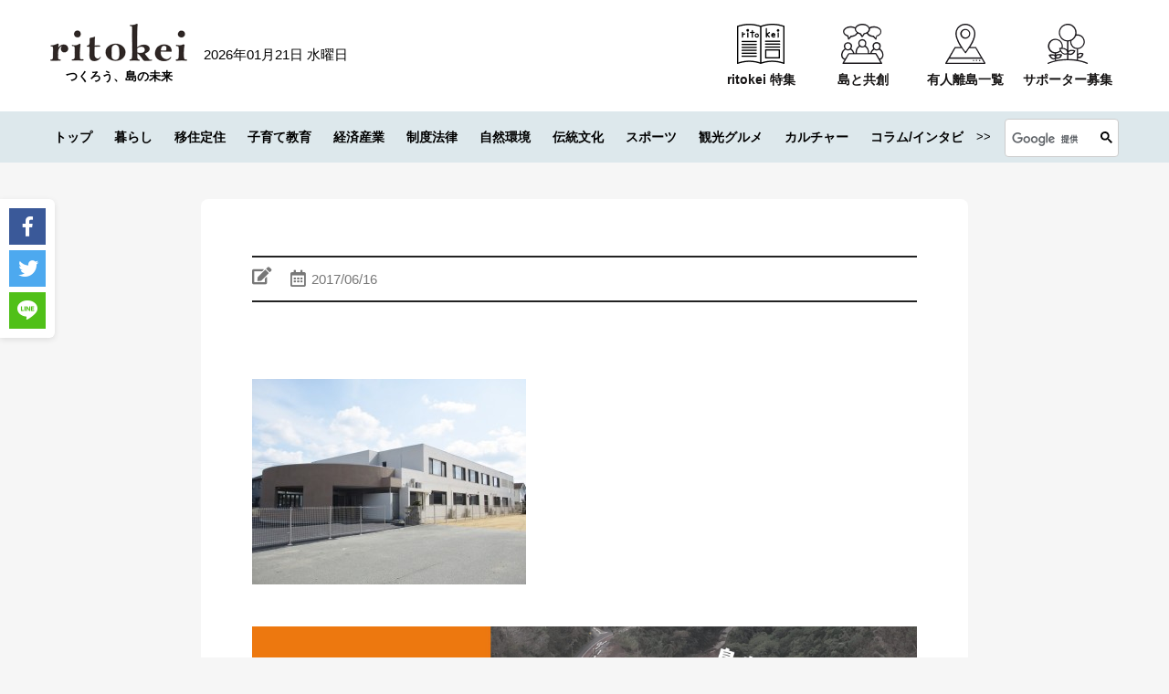

--- FILE ---
content_type: text/html; charset=UTF-8
request_url: https://ritokei.com/grow/9076/attachment/%E5%AF%AE%E5%85%A8%E6%99%AF
body_size: 133608
content:
<!DOCTYPE html>
<html lang="ja">
<head>
  <meta charset="utf-8">
  <meta http-equiv="X-UA-Compatible" content="IE=edge">
  <meta name="viewport" content="width=device-width, user-scalable=no, initial-scale=1, maximum-scale=1">
  <title>｜ritokei（離島経済新聞）</title>
      <meta name="description" content="…">
    <meta name="keywords" content="ritokei,離島経済新聞,離島">
  <meta name="author" content="離島経済新聞社">
  <meta property="fb:app_id" content="201610226562040">
  <link href="https://ritokei.com/wp/wp-content/themes/ritokei-2021/assets/img/favicon.ico" rel="icon" type="image/x-icon">
  <link rel="stylesheet" href="https://ritokei.com/wp/wp-content/themes/ritokei-2021/assets/css/normalize.css">
  <link rel="stylesheet" href="https://ritokei.com/wp/wp-content/themes/ritokei-2021/assets/css/slick.css">
  <link rel="stylesheet" href="https://ritokei.com/wp/wp-content/themes/ritokei-2021/assets/css/main.css">
  <link href="https://use.fontawesome.com/releases/v5.0.6/css/all.css" rel="stylesheet">
  <link rel="stylesheet" href="https://ritokei.com/wp/wp-content/themes/ritokei-2021/style.css">
    <meta name='robots' content='index, follow, max-image-preview:large, max-snippet:-1, max-video-preview:-1' />
	<style>img:is([sizes="auto" i], [sizes^="auto," i]) { contain-intrinsic-size: 3000px 1500px }</style>
	
        <!-- Google Tag Manager -->
        <script>(function(w,d,s,l,i){w[l]=w[l]||[];w[l].push({'gtm.start':
        new Date().getTime(),event:'gtm.js'});var f=d.getElementsByTagName(s)[0],
        j=d.createElement(s),dl=l!='dataLayer'?'&l='+l:'';j.async=true;j.src=
        'https://www.googletagmanager.com/gtm.js?id='+i+dl;f.parentNode.insertBefore(j,f);
        })(window,document,'script','dataLayer','GTM-PPXVP4Z');</script>
        <!-- End Google Tag Manager -->
        

	<!-- This site is optimized with the Yoast SEO plugin v26.6 - https://yoast.com/wordpress/plugins/seo/ -->
	<link rel="canonical" href="https://ritokei.com/grow/9076/attachment/寮全景/" />
	<meta property="og:locale" content="ja_JP" />
	<meta property="og:type" content="article" />
	<meta property="og:title" content="- 離島経済新聞" />
	<meta property="og:url" content="https://ritokei.com/grow/9076/attachment/寮全景/" />
	<meta property="og:site_name" content="離島経済新聞" />
	<meta property="article:modified_time" content="2017-06-16T05:27:55+00:00" />
	<meta property="og:image" content="https://ritokei.com/grow/9076/attachment/%E5%AF%AE%E5%85%A8%E6%99%AF" />
	<meta property="og:image:width" content="1501" />
	<meta property="og:image:height" content="1126" />
	<meta property="og:image:type" content="image/jpeg" />
	<meta name="twitter:card" content="summary_large_image" />
	<meta name="twitter:site" content="@ritokei" />
	<script type="application/ld+json" class="yoast-schema-graph">{"@context":"https://schema.org","@graph":[{"@type":"WebPage","@id":"https://ritokei.com/grow/9076/attachment/%E5%AF%AE%E5%85%A8%E6%99%AF/","url":"https://ritokei.com/grow/9076/attachment/%E5%AF%AE%E5%85%A8%E6%99%AF/","name":"- 離島経済新聞","isPartOf":{"@id":"https://ritokei.com/#website"},"primaryImageOfPage":{"@id":"https://ritokei.com/grow/9076/attachment/%E5%AF%AE%E5%85%A8%E6%99%AF/#primaryimage"},"image":{"@id":"https://ritokei.com/grow/9076/attachment/%E5%AF%AE%E5%85%A8%E6%99%AF/#primaryimage"},"thumbnailUrl":"https://ritokei.com/wp/wp-content/uploads/2017/06/-e1497590864316.jpg","datePublished":"2017-06-16T05:25:22+00:00","dateModified":"2017-06-16T05:27:55+00:00","breadcrumb":{"@id":"https://ritokei.com/grow/9076/attachment/%E5%AF%AE%E5%85%A8%E6%99%AF/#breadcrumb"},"inLanguage":"ja","potentialAction":[{"@type":"ReadAction","target":["https://ritokei.com/grow/9076/attachment/%E5%AF%AE%E5%85%A8%E6%99%AF/"]}]},{"@type":"ImageObject","inLanguage":"ja","@id":"https://ritokei.com/grow/9076/attachment/%E5%AF%AE%E5%85%A8%E6%99%AF/#primaryimage","url":"https://ritokei.com/wp/wp-content/uploads/2017/06/-e1497590864316.jpg","contentUrl":"https://ritokei.com/wp/wp-content/uploads/2017/06/-e1497590864316.jpg","width":1501,"height":1126},{"@type":"BreadcrumbList","@id":"https://ritokei.com/grow/9076/attachment/%E5%AF%AE%E5%85%A8%E6%99%AF/#breadcrumb","itemListElement":[{"@type":"ListItem","position":1,"name":"ホーム","item":"https://ritokei.com/"},{"@type":"ListItem","position":2,"name":"【島News】地元医師が施設を寄付。離島出身高校生の学びを支援する女子寮が萩市に完成","item":"https://ritokei.com/grow/9076"}]},{"@type":"WebSite","@id":"https://ritokei.com/#website","url":"https://ritokei.com/","name":"離島経済新聞","description":"","potentialAction":[{"@type":"SearchAction","target":{"@type":"EntryPoint","urlTemplate":"https://ritokei.com/?s={search_term_string}"},"query-input":{"@type":"PropertyValueSpecification","valueRequired":true,"valueName":"search_term_string"}}],"inLanguage":"ja"}]}</script>
	<!-- / Yoast SEO plugin. -->


<script type="text/javascript" id="wpp-js" src="https://ritokei.com/wp/wp-content/plugins/wordpress-popular-posts/assets/js/wpp.min.js?ver=7.3.6" data-sampling="1" data-sampling-rate="100" data-api-url="https://ritokei.com/wp-json/wordpress-popular-posts" data-post-id="9077" data-token="29c7e1a89f" data-lang="0" data-debug="0"></script>
<link rel='stylesheet' id='wp-block-library-css' href='https://ritokei.com/wp/wp-includes/css/dist/block-library/style.min.css?ver=6.8.3' type='text/css' media='all' />
<style id='wp-block-library-theme-inline-css' type='text/css'>
.wp-block-audio :where(figcaption){color:#555;font-size:13px;text-align:center}.is-dark-theme .wp-block-audio :where(figcaption){color:#ffffffa6}.wp-block-audio{margin:0 0 1em}.wp-block-code{border:1px solid #ccc;border-radius:4px;font-family:Menlo,Consolas,monaco,monospace;padding:.8em 1em}.wp-block-embed :where(figcaption){color:#555;font-size:13px;text-align:center}.is-dark-theme .wp-block-embed :where(figcaption){color:#ffffffa6}.wp-block-embed{margin:0 0 1em}.blocks-gallery-caption{color:#555;font-size:13px;text-align:center}.is-dark-theme .blocks-gallery-caption{color:#ffffffa6}:root :where(.wp-block-image figcaption){color:#555;font-size:13px;text-align:center}.is-dark-theme :root :where(.wp-block-image figcaption){color:#ffffffa6}.wp-block-image{margin:0 0 1em}.wp-block-pullquote{border-bottom:4px solid;border-top:4px solid;color:currentColor;margin-bottom:1.75em}.wp-block-pullquote cite,.wp-block-pullquote footer,.wp-block-pullquote__citation{color:currentColor;font-size:.8125em;font-style:normal;text-transform:uppercase}.wp-block-quote{border-left:.25em solid;margin:0 0 1.75em;padding-left:1em}.wp-block-quote cite,.wp-block-quote footer{color:currentColor;font-size:.8125em;font-style:normal;position:relative}.wp-block-quote:where(.has-text-align-right){border-left:none;border-right:.25em solid;padding-left:0;padding-right:1em}.wp-block-quote:where(.has-text-align-center){border:none;padding-left:0}.wp-block-quote.is-large,.wp-block-quote.is-style-large,.wp-block-quote:where(.is-style-plain){border:none}.wp-block-search .wp-block-search__label{font-weight:700}.wp-block-search__button{border:1px solid #ccc;padding:.375em .625em}:where(.wp-block-group.has-background){padding:1.25em 2.375em}.wp-block-separator.has-css-opacity{opacity:.4}.wp-block-separator{border:none;border-bottom:2px solid;margin-left:auto;margin-right:auto}.wp-block-separator.has-alpha-channel-opacity{opacity:1}.wp-block-separator:not(.is-style-wide):not(.is-style-dots){width:100px}.wp-block-separator.has-background:not(.is-style-dots){border-bottom:none;height:1px}.wp-block-separator.has-background:not(.is-style-wide):not(.is-style-dots){height:2px}.wp-block-table{margin:0 0 1em}.wp-block-table td,.wp-block-table th{word-break:normal}.wp-block-table :where(figcaption){color:#555;font-size:13px;text-align:center}.is-dark-theme .wp-block-table :where(figcaption){color:#ffffffa6}.wp-block-video :where(figcaption){color:#555;font-size:13px;text-align:center}.is-dark-theme .wp-block-video :where(figcaption){color:#ffffffa6}.wp-block-video{margin:0 0 1em}:root :where(.wp-block-template-part.has-background){margin-bottom:0;margin-top:0;padding:1.25em 2.375em}
</style>
<style id='classic-theme-styles-inline-css' type='text/css'>
/*! This file is auto-generated */
.wp-block-button__link{color:#fff;background-color:#32373c;border-radius:9999px;box-shadow:none;text-decoration:none;padding:calc(.667em + 2px) calc(1.333em + 2px);font-size:1.125em}.wp-block-file__button{background:#32373c;color:#fff;text-decoration:none}
</style>
<link rel='stylesheet' id='liquid-block-speech-css' href='https://ritokei.com/wp/wp-content/plugins/liquid-speech-balloon/css/block.css?ver=6.8.3' type='text/css' media='all' />
<style id='global-styles-inline-css' type='text/css'>
:root{--wp--preset--aspect-ratio--square: 1;--wp--preset--aspect-ratio--4-3: 4/3;--wp--preset--aspect-ratio--3-4: 3/4;--wp--preset--aspect-ratio--3-2: 3/2;--wp--preset--aspect-ratio--2-3: 2/3;--wp--preset--aspect-ratio--16-9: 16/9;--wp--preset--aspect-ratio--9-16: 9/16;--wp--preset--color--black: #000000;--wp--preset--color--cyan-bluish-gray: #abb8c3;--wp--preset--color--white: #ffffff;--wp--preset--color--pale-pink: #f78da7;--wp--preset--color--vivid-red: #cf2e2e;--wp--preset--color--luminous-vivid-orange: #ff6900;--wp--preset--color--luminous-vivid-amber: #fcb900;--wp--preset--color--light-green-cyan: #7bdcb5;--wp--preset--color--vivid-green-cyan: #00d084;--wp--preset--color--pale-cyan-blue: #8ed1fc;--wp--preset--color--vivid-cyan-blue: #0693e3;--wp--preset--color--vivid-purple: #9b51e0;--wp--preset--gradient--vivid-cyan-blue-to-vivid-purple: linear-gradient(135deg,rgba(6,147,227,1) 0%,rgb(155,81,224) 100%);--wp--preset--gradient--light-green-cyan-to-vivid-green-cyan: linear-gradient(135deg,rgb(122,220,180) 0%,rgb(0,208,130) 100%);--wp--preset--gradient--luminous-vivid-amber-to-luminous-vivid-orange: linear-gradient(135deg,rgba(252,185,0,1) 0%,rgba(255,105,0,1) 100%);--wp--preset--gradient--luminous-vivid-orange-to-vivid-red: linear-gradient(135deg,rgba(255,105,0,1) 0%,rgb(207,46,46) 100%);--wp--preset--gradient--very-light-gray-to-cyan-bluish-gray: linear-gradient(135deg,rgb(238,238,238) 0%,rgb(169,184,195) 100%);--wp--preset--gradient--cool-to-warm-spectrum: linear-gradient(135deg,rgb(74,234,220) 0%,rgb(151,120,209) 20%,rgb(207,42,186) 40%,rgb(238,44,130) 60%,rgb(251,105,98) 80%,rgb(254,248,76) 100%);--wp--preset--gradient--blush-light-purple: linear-gradient(135deg,rgb(255,206,236) 0%,rgb(152,150,240) 100%);--wp--preset--gradient--blush-bordeaux: linear-gradient(135deg,rgb(254,205,165) 0%,rgb(254,45,45) 50%,rgb(107,0,62) 100%);--wp--preset--gradient--luminous-dusk: linear-gradient(135deg,rgb(255,203,112) 0%,rgb(199,81,192) 50%,rgb(65,88,208) 100%);--wp--preset--gradient--pale-ocean: linear-gradient(135deg,rgb(255,245,203) 0%,rgb(182,227,212) 50%,rgb(51,167,181) 100%);--wp--preset--gradient--electric-grass: linear-gradient(135deg,rgb(202,248,128) 0%,rgb(113,206,126) 100%);--wp--preset--gradient--midnight: linear-gradient(135deg,rgb(2,3,129) 0%,rgb(40,116,252) 100%);--wp--preset--font-size--small: 13px;--wp--preset--font-size--medium: 20px;--wp--preset--font-size--large: 36px;--wp--preset--font-size--x-large: 42px;--wp--preset--spacing--20: 0.44rem;--wp--preset--spacing--30: 0.67rem;--wp--preset--spacing--40: 1rem;--wp--preset--spacing--50: 1.5rem;--wp--preset--spacing--60: 2.25rem;--wp--preset--spacing--70: 3.38rem;--wp--preset--spacing--80: 5.06rem;--wp--preset--shadow--natural: 6px 6px 9px rgba(0, 0, 0, 0.2);--wp--preset--shadow--deep: 12px 12px 50px rgba(0, 0, 0, 0.4);--wp--preset--shadow--sharp: 6px 6px 0px rgba(0, 0, 0, 0.2);--wp--preset--shadow--outlined: 6px 6px 0px -3px rgba(255, 255, 255, 1), 6px 6px rgba(0, 0, 0, 1);--wp--preset--shadow--crisp: 6px 6px 0px rgba(0, 0, 0, 1);}:where(.is-layout-flex){gap: 0.5em;}:where(.is-layout-grid){gap: 0.5em;}body .is-layout-flex{display: flex;}.is-layout-flex{flex-wrap: wrap;align-items: center;}.is-layout-flex > :is(*, div){margin: 0;}body .is-layout-grid{display: grid;}.is-layout-grid > :is(*, div){margin: 0;}:where(.wp-block-columns.is-layout-flex){gap: 2em;}:where(.wp-block-columns.is-layout-grid){gap: 2em;}:where(.wp-block-post-template.is-layout-flex){gap: 1.25em;}:where(.wp-block-post-template.is-layout-grid){gap: 1.25em;}.has-black-color{color: var(--wp--preset--color--black) !important;}.has-cyan-bluish-gray-color{color: var(--wp--preset--color--cyan-bluish-gray) !important;}.has-white-color{color: var(--wp--preset--color--white) !important;}.has-pale-pink-color{color: var(--wp--preset--color--pale-pink) !important;}.has-vivid-red-color{color: var(--wp--preset--color--vivid-red) !important;}.has-luminous-vivid-orange-color{color: var(--wp--preset--color--luminous-vivid-orange) !important;}.has-luminous-vivid-amber-color{color: var(--wp--preset--color--luminous-vivid-amber) !important;}.has-light-green-cyan-color{color: var(--wp--preset--color--light-green-cyan) !important;}.has-vivid-green-cyan-color{color: var(--wp--preset--color--vivid-green-cyan) !important;}.has-pale-cyan-blue-color{color: var(--wp--preset--color--pale-cyan-blue) !important;}.has-vivid-cyan-blue-color{color: var(--wp--preset--color--vivid-cyan-blue) !important;}.has-vivid-purple-color{color: var(--wp--preset--color--vivid-purple) !important;}.has-black-background-color{background-color: var(--wp--preset--color--black) !important;}.has-cyan-bluish-gray-background-color{background-color: var(--wp--preset--color--cyan-bluish-gray) !important;}.has-white-background-color{background-color: var(--wp--preset--color--white) !important;}.has-pale-pink-background-color{background-color: var(--wp--preset--color--pale-pink) !important;}.has-vivid-red-background-color{background-color: var(--wp--preset--color--vivid-red) !important;}.has-luminous-vivid-orange-background-color{background-color: var(--wp--preset--color--luminous-vivid-orange) !important;}.has-luminous-vivid-amber-background-color{background-color: var(--wp--preset--color--luminous-vivid-amber) !important;}.has-light-green-cyan-background-color{background-color: var(--wp--preset--color--light-green-cyan) !important;}.has-vivid-green-cyan-background-color{background-color: var(--wp--preset--color--vivid-green-cyan) !important;}.has-pale-cyan-blue-background-color{background-color: var(--wp--preset--color--pale-cyan-blue) !important;}.has-vivid-cyan-blue-background-color{background-color: var(--wp--preset--color--vivid-cyan-blue) !important;}.has-vivid-purple-background-color{background-color: var(--wp--preset--color--vivid-purple) !important;}.has-black-border-color{border-color: var(--wp--preset--color--black) !important;}.has-cyan-bluish-gray-border-color{border-color: var(--wp--preset--color--cyan-bluish-gray) !important;}.has-white-border-color{border-color: var(--wp--preset--color--white) !important;}.has-pale-pink-border-color{border-color: var(--wp--preset--color--pale-pink) !important;}.has-vivid-red-border-color{border-color: var(--wp--preset--color--vivid-red) !important;}.has-luminous-vivid-orange-border-color{border-color: var(--wp--preset--color--luminous-vivid-orange) !important;}.has-luminous-vivid-amber-border-color{border-color: var(--wp--preset--color--luminous-vivid-amber) !important;}.has-light-green-cyan-border-color{border-color: var(--wp--preset--color--light-green-cyan) !important;}.has-vivid-green-cyan-border-color{border-color: var(--wp--preset--color--vivid-green-cyan) !important;}.has-pale-cyan-blue-border-color{border-color: var(--wp--preset--color--pale-cyan-blue) !important;}.has-vivid-cyan-blue-border-color{border-color: var(--wp--preset--color--vivid-cyan-blue) !important;}.has-vivid-purple-border-color{border-color: var(--wp--preset--color--vivid-purple) !important;}.has-vivid-cyan-blue-to-vivid-purple-gradient-background{background: var(--wp--preset--gradient--vivid-cyan-blue-to-vivid-purple) !important;}.has-light-green-cyan-to-vivid-green-cyan-gradient-background{background: var(--wp--preset--gradient--light-green-cyan-to-vivid-green-cyan) !important;}.has-luminous-vivid-amber-to-luminous-vivid-orange-gradient-background{background: var(--wp--preset--gradient--luminous-vivid-amber-to-luminous-vivid-orange) !important;}.has-luminous-vivid-orange-to-vivid-red-gradient-background{background: var(--wp--preset--gradient--luminous-vivid-orange-to-vivid-red) !important;}.has-very-light-gray-to-cyan-bluish-gray-gradient-background{background: var(--wp--preset--gradient--very-light-gray-to-cyan-bluish-gray) !important;}.has-cool-to-warm-spectrum-gradient-background{background: var(--wp--preset--gradient--cool-to-warm-spectrum) !important;}.has-blush-light-purple-gradient-background{background: var(--wp--preset--gradient--blush-light-purple) !important;}.has-blush-bordeaux-gradient-background{background: var(--wp--preset--gradient--blush-bordeaux) !important;}.has-luminous-dusk-gradient-background{background: var(--wp--preset--gradient--luminous-dusk) !important;}.has-pale-ocean-gradient-background{background: var(--wp--preset--gradient--pale-ocean) !important;}.has-electric-grass-gradient-background{background: var(--wp--preset--gradient--electric-grass) !important;}.has-midnight-gradient-background{background: var(--wp--preset--gradient--midnight) !important;}.has-small-font-size{font-size: var(--wp--preset--font-size--small) !important;}.has-medium-font-size{font-size: var(--wp--preset--font-size--medium) !important;}.has-large-font-size{font-size: var(--wp--preset--font-size--large) !important;}.has-x-large-font-size{font-size: var(--wp--preset--font-size--x-large) !important;}
:where(.wp-block-post-template.is-layout-flex){gap: 1.25em;}:where(.wp-block-post-template.is-layout-grid){gap: 1.25em;}
:where(.wp-block-columns.is-layout-flex){gap: 2em;}:where(.wp-block-columns.is-layout-grid){gap: 2em;}
:root :where(.wp-block-pullquote){font-size: 1.5em;line-height: 1.6;}
</style>
<link rel='stylesheet' id='wordpress-popular-posts-css-css' href='https://ritokei.com/wp/wp-content/plugins/wordpress-popular-posts/assets/css/wpp.css?ver=7.3.6' type='text/css' media='all' />
<link rel='stylesheet' id='xo-slider-css' href='https://ritokei.com/wp/wp-content/plugins/xo-liteslider/css/base.min.css?ver=3.8.6' type='text/css' media='all' />
<link rel='stylesheet' id='xo-swiper-css' href='https://ritokei.com/wp/wp-content/plugins/xo-liteslider/assets/vendor/swiper/swiper-bundle.min.css?ver=3.8.6' type='text/css' media='all' />
<script type="text/javascript" src="https://ritokei.com/wp/wp-includes/js/jquery/jquery.min.js?ver=3.7.1" id="jquery-core-js"></script>
<script type="text/javascript" src="https://ritokei.com/wp/wp-includes/js/jquery/jquery-migrate.min.js?ver=3.4.1" id="jquery-migrate-js"></script>
<link rel="https://api.w.org/" href="https://ritokei.com/wp-json/" /><link rel="alternate" title="JSON" type="application/json" href="https://ritokei.com/wp-json/wp/v2/media/9077" /><link rel="EditURI" type="application/rsd+xml" title="RSD" href="https://ritokei.com/wp/xmlrpc.php?rsd" />
<meta name="generator" content="WordPress 6.8.3" />
<link rel='shortlink' href='https://ritokei.com/?p=9077' />
<link rel="alternate" title="oEmbed (JSON)" type="application/json+oembed" href="https://ritokei.com/wp-json/oembed/1.0/embed?url=https%3A%2F%2Fritokei.com%2Fgrow%2F9076%2Fattachment%2F%25e5%25af%25ae%25e5%2585%25a8%25e6%2599%25af" />
<link rel="alternate" title="oEmbed (XML)" type="text/xml+oembed" href="https://ritokei.com/wp-json/oembed/1.0/embed?url=https%3A%2F%2Fritokei.com%2Fgrow%2F9076%2Fattachment%2F%25e5%25af%25ae%25e5%2585%25a8%25e6%2599%25af&#038;format=xml" />
<style type="text/css">.liquid-speech-balloon-01 .liquid-speech-balloon-avatar { background-image: url("https://ritokei.com/wp/wp-content/uploads/2020/05/nu.jpg"); } .liquid-speech-balloon-02 .liquid-speech-balloon-avatar { background-image: url("https://ritokei.com/wp/wp-content/uploads/2020/05/14642332_1119764501393327_7361941856908083506_n.jpg"); } .liquid-speech-balloon-03 .liquid-speech-balloon-avatar { background-image: url("https://ritokei.com/wp/wp-content/uploads/2020/05/14642332_1119764501393327_7361941856908083506_n.jpg"); } .liquid-speech-balloon-04 .liquid-speech-balloon-avatar { background-image: url("https://ritokei.com/wp/wp-content/uploads/2020/02/k31_5_web1_s.jpg"); } .liquid-speech-balloon-05 .liquid-speech-balloon-avatar { background-image: url("https://ritokei.com/wp/wp-content/uploads/2020/10/スクリーンショット-2020-10-05-15.56.59.png"); } .liquid-speech-balloon-06 .liquid-speech-balloon-avatar { background-image: url("https://ritokei.com/wp/wp-content/uploads/2020/10/スクリーンショット-2020-10-05-15.57.05.png"); } .liquid-speech-balloon-07 .liquid-speech-balloon-avatar { background-image: url("https://ritokei.com/wp/wp-content/uploads/2020/10/スクリーンショット-2020-10-05-15.57.23.png"); } .liquid-speech-balloon-08 .liquid-speech-balloon-avatar { background-image: url("https://ritokei.com/wp/wp-content/uploads/2020/10/スクリーンショット-2020-10-05-15.57.16.png"); } .liquid-speech-balloon-09 .liquid-speech-balloon-avatar { background-image: url("https://ritokei.com/wp/wp-content/uploads/2020/09/スクリーンショット-2020-09-29-17.32.58.png"); } .liquid-speech-balloon-10 .liquid-speech-balloon-avatar { background-image: url("https://ritokei.com/wp/wp-content/uploads/2020/10/スクリーンショット-2020-10-05-15.56.48.png"); } .liquid-speech-balloon-11 .liquid-speech-balloon-avatar { background-image: url("https://ritokei.com/wp/wp-content/uploads/2021/03/スクリーンショット-2021-03-17-15.05.10.png"); } .liquid-speech-balloon-12 .liquid-speech-balloon-avatar { background-image: url("https://ritokei.com/wp/wp-content/uploads/2021/03/スクリーンショット-2021-03-17-15.07.12.png"); } .liquid-speech-balloon-13 .liquid-speech-balloon-avatar { background-image: url("https://ritokei.com/wp/wp-content/uploads/2021/03/スクリーンショット-2021-03-17-15.06.49.png"); } .liquid-speech-balloon-14 .liquid-speech-balloon-avatar { background-image: url("https://ritokei.com/wp/wp-content/uploads/2021/03/スクリーンショット-2021-03-17-15.07.02.png"); } .liquid-speech-balloon-15 .liquid-speech-balloon-avatar { background-image: url("https://ritokei.com/wp/wp-content/uploads/2021/03/スクリーンショット-2021-03-17-15.07.19.png"); } .liquid-speech-balloon-16 .liquid-speech-balloon-avatar { background-image: url("https://ritokei.com/wp/wp-content/uploads/2021/03/スクリーンショット-2021-03-17-15.48.59.png"); } .liquid-speech-balloon-17 .liquid-speech-balloon-avatar { background-image: url("https://ritokei.com/wp/wp-content/uploads/2021/03/k34__13_ritokei_icon.jpg"); } .liquid-speech-balloon-18 .liquid-speech-balloon-avatar { background-image: url("https://ritokei.com/wp/wp-content/uploads/2021/03/スクリーンショット-2021-03-26-17.35.14.png"); } .liquid-speech-balloon-19 .liquid-speech-balloon-avatar { background-image: url("https://ritokei.com/wp/wp-content/uploads/2021/03/k34__13_オトモニicom.jpg"); } .liquid-speech-balloon-20 .liquid-speech-balloon-avatar { background-image: url("https://ritokei.com/wp/wp-content/uploads/2021/06/浮島_新村一成さん顔写真_トリミング.jpg"); } .liquid-speech-balloon-21 .liquid-speech-balloon-avatar { background-image: url("https://ritokei.com/wp/wp-content/uploads/2021/06/壱岐島_渡邊さん_トリミング.jpg"); } .liquid-speech-balloon-22 .liquid-speech-balloon-avatar { background-image: url("https://ritokei.com/wp/wp-content/uploads/2021/06/奄美大島_徳田謙治さんトリミング.jpg"); } .liquid-speech-balloon-23 .liquid-speech-balloon-avatar { background-image: url("https://ritokei.com/wp/wp-content/uploads/2021/06/笠戸島_旗手友紀氏顔写真-e1624941296313.jpg"); } .liquid-speech-balloon-24 .liquid-speech-balloon-avatar { background-image: url("https://ritokei.com/wp/wp-content/uploads/2021/06/小呂島_島田乾生さん2-1-e1624944114105.jpg"); } .liquid-speech-balloon-25 .liquid-speech-balloon-avatar { background-image: url("https://ritokei.com/wp/wp-content/uploads/2021/06/福江島_濱口貴幸さん顔写真_左端_三兄弟（真ん中次兄、右長兄）-e1624941250568.jpg"); } .liquid-speech-balloon-26 .liquid-speech-balloon-avatar { background-image: url("https://ritokei.com/wp/wp-content/uploads/2021/07/長田さん顔写真-e1625639466275.jpg"); } .liquid-speech-balloon-27 .liquid-speech-balloon-avatar { background-image: url("https://ritokei.com/wp/wp-content/uploads/2021/07/海士町_雪野さん顔写真-e1625639418748.jpeg"); } .liquid-speech-balloon-28 .liquid-speech-balloon-avatar { background-image: url("https://ritokei.com/wp/wp-content/uploads/2021/07/中島さんプロフィール写真-e1625791837577.jpeg"); } .liquid-speech-balloon-29 .liquid-speech-balloon-avatar { background-image: url("https://ritokei.com/wp/wp-content/uploads/2021/08/答志島_濱口利貴さん（プロフィール用、上半身トリミングして使用のこと）JPG-scaled-e1629263105173.jpg"); } .liquid-speech-balloon-30 .liquid-speech-balloon-avatar { background-image: url("https://ritokei.com/wp/wp-content/uploads/2021/08/沖島_.仕事_高校時代の湖大さん。漁師である父親の漁船に同乗、夏に行われるビワマス漁の手伝い。-e1629263162759.jpeg"); } .liquid-speech-balloon-31 .liquid-speech-balloon-avatar { background-image: url("https://ritokei.com/wp/wp-content/uploads/2021/08/真鍋島_顔写真_濵西誠さん-scaled-e1629263225583.jpg"); } .liquid-speech-balloon-32 .liquid-speech-balloon-avatar { background-image: url("https://ritokei.com/wp/wp-content/uploads/2021/09/プロフィール写真_竹内功さん-3-e1630548252871.jpg"); } .liquid-speech-balloon-33 .liquid-speech-balloon-avatar { background-image: url("https://ritokei.com/wp/wp-content/uploads/2021/09/日間賀島_うみどり_0034-1-scaled-e1630548297231.jpeg"); } .liquid-speech-balloon-34 .liquid-speech-balloon-avatar { background-image: url("https://ritokei.com/wp/wp-content/uploads/2021/09/気仙沼大島_小松武さん-1-scaled-e1630548376155.jpeg"); } .liquid-speech-balloon-35 .liquid-speech-balloon-avatar { background-image: url("https://ritokei.com/wp/wp-content/uploads/2021/11/柏木さんプロフ-min-e1636607134428.jpg"); } .liquid-speech-balloon-36 .liquid-speech-balloon-avatar { background-image: url("https://ritokei.com/wp/wp-content/uploads/2021/11/IMG_5250-min-e1636607076919.jpg"); } .liquid-speech-balloon-37 .liquid-speech-balloon-avatar { background-image: url("https://ritokei.com/wp/wp-content/uploads/2021/12/1_k36_13-16_004_利尻町どんと佐藤様-min.jpg"); } .liquid-speech-balloon-38 .liquid-speech-balloon-avatar { background-image: url("https://ritokei.com/wp/wp-content/uploads/2021/12/2_k36_12_くまトレース_三重県-min.png"); } .liquid-speech-balloon-39 .liquid-speech-balloon-avatar { background-image: url("https://ritokei.com/wp/wp-content/uploads/2021/12/k36_13-16_012_佐渡中央図書館-min-scaled.jpg"); } .liquid-speech-balloon-40 .liquid-speech-balloon-avatar { background-image: url("https://ritokei.com/wp/wp-content/uploads/2021/12/4_k36_13-16_024_姫路市立図書館家島分館_松本直子さん-min.jpg"); } .liquid-speech-balloon-41 .liquid-speech-balloon-avatar { background-image: url("https://ritokei.com/wp/wp-content/uploads/2021/12/5_k36_13-16_044_西ノ島町コミュニティ図書館-min-scaled.jpg"); } .liquid-speech-balloon-42 .liquid-speech-balloon-avatar { background-image: url("https://ritokei.com/wp/wp-content/uploads/2021/12/6_k36_13-16_032_尾道市立因島図書館_村上今子さん-min.jpg"); } .liquid-speech-balloon-43 .liquid-speech-balloon-avatar { background-image: url("https://ritokei.com/wp/wp-content/uploads/2021/12/7_k36_13-16_052_壱岐市立石田図書館_中村さま-min-e1639552300800.jpg"); } .liquid-speech-balloon-44 .liquid-speech-balloon-avatar { background-image: url("https://ritokei.com/wp/wp-content/uploads/2021/12/8_k36_13-16_028_男木島図書館_額賀順子さん-min-e1639552399275.jpg"); } .liquid-speech-balloon-45 .liquid-speech-balloon-avatar { background-image: url("https://ritokei.com/wp/wp-content/uploads/2021/12/10_k36_13-16_040_姫島図書館_明石-min-scaled-e1639552452351.jpeg"); } .liquid-speech-balloon-46 .liquid-speech-balloon-avatar { background-image: url("https://ritokei.com/wp/wp-content/uploads/2021/12/9_k36_13-16_048_つばきねこ_五島市-min.jpg"); } .liquid-speech-balloon-47 .liquid-speech-balloon-avatar { background-image: url("https://ritokei.com/wp/wp-content/uploads/2021/12/k36_13-16_056_鹿児島県立図書館_ぐりぶー-min-e1639552614370.jpg"); } .liquid-speech-balloon-48 .liquid-speech-balloon-avatar { background-image: url("https://ritokei.com/wp/wp-content/uploads/2021/12/12_k36_13-16_064_屋久島町尾之間図書館_前田さま-min.jpeg"); } .liquid-speech-balloon-49 .liquid-speech-balloon-avatar { background-image: url("https://ritokei.com/wp/wp-content/uploads/2021/12/13_k36_13-16_016_父島図書室o様-min.jpg"); } .liquid-speech-balloon-50 .liquid-speech-balloon-avatar { background-image: url("https://ritokei.com/wp/wp-content/uploads/2021/12/14_k36_13-16_068_奄美図書館_あまぽん画像-min.png"); } .liquid-speech-balloon-51 .liquid-speech-balloon-avatar { background-image: url("https://ritokei.com/wp/wp-content/uploads/2021/12/k36_13-16_072_大嶺花-min-e1639552546241.jpg"); } .liquid-speech-balloon-52 .liquid-speech-balloon-avatar { background-image: url("https://ritokei.com/wp/wp-content/uploads/2021/12/15_k36_13-16_076_前浜（宮古島市図書館-新城さま）-min.jpg"); } .liquid-speech-balloon-53 .liquid-speech-balloon-avatar { background-image: url("https://ritokei.com/wp/wp-content/uploads/2021/12/全国の島々（リトケイ編集部）-min-e1639533358741.png"); } .liquid-speech-balloon-54 .liquid-speech-balloon-avatar { background-image: url("https://ritokei.com/wp/wp-content/uploads/2021/12/k36_13-16_056_鹿児島県立図書館_ぐりぶー-min-e1639552614370.jpg"); } .liquid-speech-balloon-55 .liquid-speech-balloon-avatar { background-image: url("https://ritokei.com/wp/wp-content/uploads/2021/12/k36_13-16_056_鹿児島県立図書館_ぐりぶー-min-e1639552614370.jpg"); } .liquid-speech-balloon-56 .liquid-speech-balloon-avatar { background-image: url("https://ritokei.com/wp/wp-content/uploads/2021/12/k36_13-16_056_鹿児島県立図書館_ぐりぶー-min-e1639552614370.jpg"); } .liquid-speech-balloon-57 .liquid-speech-balloon-avatar { background-image: url("https://ritokei.com/wp/wp-content/uploads/2021/12/全国の島々（リトケイ編集部）-min-e1639533358741.png"); } .liquid-speech-balloon-58 .liquid-speech-balloon-avatar { background-image: url("https://ritokei.com/wp/wp-content/uploads/2021/12/全国の島々（リトケイ編集部）-min-e1639533358741.png"); } .liquid-speech-balloon-59 .liquid-speech-balloon-avatar { background-image: url("https://ritokei.com/wp/wp-content/uploads/2021/12/全国の島々（リトケイ編集部）-min-e1639533358741.png"); } .liquid-speech-balloon-60 .liquid-speech-balloon-avatar { background-image: url("https://ritokei.com/wp/wp-content/uploads/2021/12/全国の島々（リトケイ編集部）-min-e1639533358741.png"); } .liquid-speech-balloon-61 .liquid-speech-balloon-avatar { background-image: url("https://ritokei.com/wp/wp-content/uploads/2021/12/全国の島々（リトケイ編集部）-min-e1639533358741.png"); } .liquid-speech-balloon-62 .liquid-speech-balloon-avatar { background-image: url("https://ritokei.com/wp/wp-content/uploads/2021/12/全国の島々（リトケイ編集部）-min-e1639533358741.png"); } .liquid-speech-balloon-63 .liquid-speech-balloon-avatar { background-image: url("https://ritokei.com/wp/wp-content/uploads/2021/12/全国の島々（リトケイ編集部）-min-e1639533358741.png"); } .liquid-speech-balloon-64 .liquid-speech-balloon-avatar { background-image: url("https://ritokei.com/wp/wp-content/uploads/2022/01/k36_18_19_斎藤潤_松鳥むう_島旅対談イラスト2-min-e1641369776671.jpeg"); } .liquid-speech-balloon-65 .liquid-speech-balloon-avatar { background-image: url("https://ritokei.com/wp/wp-content/uploads/2022/01/k36_18_19_斎藤潤_松鳥むう_島旅対談イラスト1-min-e1641369728344.jpeg"); } .liquid-speech-balloon-66 .liquid-speech-balloon-avatar { background-image: url("https://ritokei.com/wp/wp-content/uploads/2022/01/image38-1024x1024-1.jpg"); } .liquid-speech-balloon-67 .liquid-speech-balloon-avatar { background-image: url("https://ritokei.com/wp/wp-content/uploads/2022/01/shimahiko_web.jpeg"); } .liquid-speech-balloon-68 .liquid-speech-balloon-avatar { background-image: url("https://ritokei.com/wp/wp-content/uploads/2022/01/profile_ei_suzuki.jpg"); } .liquid-speech-balloon-69 .liquid-speech-balloon-avatar { background-image: url("https://ritokei.com/wp/wp-content/uploads/2022/01/ei_shimahiko.png"); } .liquid-speech-balloon-70 .liquid-speech-balloon-avatar { background-image: url("https://ritokei.com/wp/wp-content/uploads/2022/01/ei_shimahiko_matsu.png"); } .liquid-speech-balloon-71 .liquid-speech-balloon-avatar { background-image: url("https://ritokei.com/wp/wp-content/uploads/2022/01/リトケイ_石原みどり-min.jpg1_.jpg"); } .liquid-speech-balloon-72 .liquid-speech-balloon-avatar { background-image: url("https://ritokei.com/wp/wp-content/uploads/2022/01/屋久島_YoshihiroKikuchi-min-scaled-e1642469499939.jpeg"); } .liquid-speech-balloon-73 .liquid-speech-balloon-avatar { background-image: url("https://ritokei.com/wp/wp-content/uploads/2022/01/青ヶ島_荒井智史-min.jpeg"); } .liquid-speech-balloon-74 .liquid-speech-balloon-avatar { background-image: url("https://ritokei.com/wp/wp-content/uploads/2022/01/MG_9053-scaled.jpg"); } .liquid-speech-balloon-75 .liquid-speech-balloon-avatar { background-image: url("https://ritokei.com/wp/wp-content/uploads/2022/01/スクリーンショット-2022-01-18-16.21.49.png"); } .liquid-speech-balloon-76 .liquid-speech-balloon-avatar { background-image: url("https://ritokei.com/wp/wp-content/uploads/2022/01/port_9_881_sml-min.jpg"); } .liquid-speech-balloon-77 .liquid-speech-balloon-avatar { background-image: url("https://ritokei.com/wp/wp-content/uploads/2022/01/斎藤潤_IMG_2298-min-e1642740421995.jpeg"); } .liquid-speech-balloon-78 .liquid-speech-balloon-avatar { background-image: url("https://ritokei.com/wp/wp-content/uploads/2022/01/小林希さんプロフィール-min-scaled-e1642752212517.jpg"); } .liquid-speech-balloon-79 .liquid-speech-balloon-avatar { background-image: url("https://ritokei.com/wp/wp-content/uploads/2022/03/メイン_20170909_aisnoshima_hasetaku_0003-1536x1024-min-e1646119228536.jpg"); } .liquid-speech-balloon-80 .liquid-speech-balloon-avatar { background-image: url("https://ritokei.com/wp/wp-content/uploads/2022/03/k37_20_利尻追加_プロフtama_-min-e1646119296965.jpg"); } .liquid-speech-balloon-81 .liquid-speech-balloon-avatar { background-image: url("https://ritokei.com/wp/wp-content/uploads/2022/03/k37_20_利尻追加_プロフ鯨本-min-e1646119349918.jpg"); } .liquid-speech-balloon-82 .liquid-speech-balloon-avatar { background-image: url("https://ritokei.com/wp/wp-content/uploads/2022/03/image33-1024x1024-1.jpg"); } .liquid-speech-balloon-83 .liquid-speech-balloon-avatar { background-image: url("https://ritokei.com/wp/wp-content/uploads/2022/03/利尻町PR_一同jpg"); } .liquid-speech-balloon-84 .liquid-speech-balloon-avatar { background-image: url("https://ritokei.com/wp/wp-content/uploads/2022/03/k37_8_9_島とお金_イラスト.001-min-e1646724697124.jpeg"); } .liquid-speech-balloon-85 .liquid-speech-balloon-avatar { background-image: url("https://ritokei.com/wp/wp-content/uploads/2022/03/k37_8_9_島とお金_イラスト.002-min-e1646724723919.jpeg"); } .liquid-speech-balloon-86 .liquid-speech-balloon-avatar { background-image: url("https://ritokei.com/wp/wp-content/uploads/2022/03/k37_8_9_島とお金_イラスト.003-min-e1646724748496.jpeg"); } .liquid-speech-balloon-87 .liquid-speech-balloon-avatar { background-image: url("https://ritokei.com/wp/wp-content/uploads/2022/03/k37_8_9_島とお金_イラスト.004-min-e1646724773625.jpeg"); } .liquid-speech-balloon-88 .liquid-speech-balloon-avatar { background-image: url("https://ritokei.com/wp/wp-content/uploads/2022/03/k37_8_9_島とお金_イラスト.005-min-e1646724800722.jpeg"); } .liquid-speech-balloon-89 .liquid-speech-balloon-avatar { background-image: url("https://ritokei.com/wp/wp-content/uploads/2022/03/一同-min-e1646724955689.jpg"); } .liquid-speech-balloon-90 .liquid-speech-balloon-avatar { background-image: url("https://ritokei.com/wp/wp-content/uploads/2022/03/k37_8_9_島とお金_イラスト.006-min-e1646724831201.jpeg"); } .liquid-speech-balloon-91 .liquid-speech-balloon-avatar { background-image: url("https://ritokei.com/wp/wp-content/uploads/2022/03/k37_12_13_イラスト.001-min-e1646977861528.jpeg"); } .liquid-speech-balloon-92 .liquid-speech-balloon-avatar { background-image: url("https://ritokei.com/wp/wp-content/uploads/2022/03/IMG_8066-min-e1647242314214.jpg"); } .liquid-speech-balloon-93 .liquid-speech-balloon-avatar { background-image: url("https://ritokei.com/wp/wp-content/uploads/2022/03/20201021-0011-EOSR4913-min-e1647242365396.jpg"); } .liquid-speech-balloon-94 .liquid-speech-balloon-avatar { background-image: url("https://ritokei.com/wp/wp-content/uploads/2022/03/久保さん（国頭村）-min-1-e1647313013799.png"); } .liquid-speech-balloon-95 .liquid-speech-balloon-avatar { background-image: url("https://ritokei.com/wp/wp-content/uploads/2022/03/沖縄しまむすびワーケション・一同-min.jpg"); } .liquid-speech-balloon-96 .liquid-speech-balloon-avatar { background-image: url("https://ritokei.com/wp/wp-content/uploads/2022/03/スクリーンショット-2022-03-23-15.39.25-min.png"); } .liquid-speech-balloon-97 .liquid-speech-balloon-avatar { background-image: url("https://ritokei.com/wp/wp-content/uploads/2022/03/スクリーンショット-2022-03-23-15.39.34-min.png"); } .liquid-speech-balloon-98 .liquid-speech-balloon-avatar { background-image: url("https://ritokei.com/wp/wp-content/uploads/2022/03/スクリーンショット-2022-03-23-15.39.43-min.png"); } .liquid-speech-balloon-99 .liquid-speech-balloon-avatar { background-image: url("https://ritokei.com/wp/wp-content/uploads/2022/03/スクリーンショット-2022-03-23-15.39.55-min.png"); } .liquid-speech-balloon-100 .liquid-speech-balloon-avatar { background-image: url("https://ritokei.com/wp/wp-content/uploads/2022/03/スクリーンショット-2022-03-23-15.40.24-min.png"); } .liquid-speech-balloon-101 .liquid-speech-balloon-avatar { background-image: url("https://ritokei.com/wp/wp-content/uploads/2022/03/スクリーンショット-2022-03-23-15.41.21-min.png"); } .liquid-speech-balloon-102 .liquid-speech-balloon-avatar { background-image: url("https://ritokei.com/wp/wp-content/uploads/2022/03/スクリーンショット-2022-03-23-15.41.05-min.png"); } .liquid-speech-balloon-103 .liquid-speech-balloon-avatar { background-image: url("https://ritokei.com/wp/wp-content/uploads/2022/03/スクリーンショット-2022-03-23-15.40.34-min.png"); } .liquid-speech-balloon-104 .liquid-speech-balloon-avatar { background-image: url("https://ritokei.com/wp/wp-content/uploads/2022/03/スクリーンショット-2022-03-23-15.41.32-min.png"); } .liquid-speech-balloon-105 .liquid-speech-balloon-avatar { background-image: url("https://ritokei.com/wp/wp-content/uploads/2022/03/スクリーンショット-2022-03-23-15.41.48-min.png"); } .liquid-speech-balloon-106 .liquid-speech-balloon-avatar { background-image: url("https://ritokei.com/wp/wp-content/uploads/2022/03/スクリーンショット-2022-03-23-15.41.57-min.png"); } .liquid-speech-balloon-107 .liquid-speech-balloon-avatar { background-image: url("https://ritokei.com/wp/wp-content/uploads/2022/03/スクリーンショット-2022-03-23-15.42.13-min.png"); } .liquid-speech-balloon-108 .liquid-speech-balloon-avatar { background-image: url("https://ritokei.com/wp/wp-content/uploads/2022/03/スクリーンショット-2022-03-23-15.42.33-min.png"); } .liquid-speech-balloon-109 .liquid-speech-balloon-avatar { background-image: url("https://ritokei.com/wp/wp-content/uploads/2022/03/スクリーンショット-2022-03-23-15.42.45-min.png"); } .liquid-speech-balloon-110 .liquid-speech-balloon-avatar { background-image: url("https://ritokei.com/wp/wp-content/uploads/2022/03/スクリーンショット-2022-03-23-15.42.58-min.png"); } .liquid-speech-balloon-111 .liquid-speech-balloon-avatar { background-image: url("https://ritokei.com/wp/wp-content/uploads/2022/03/スクリーンショット-2022-03-23-15.43.13-min.png"); } .liquid-speech-balloon-112 .liquid-speech-balloon-avatar { background-image: url("https://ritokei.com/wp/wp-content/uploads/2022/03/スクリーンショット-2022-03-23-15.43.25-min.png"); } .liquid-speech-balloon-113 .liquid-speech-balloon-avatar { background-image: url("https://ritokei.com/wp/wp-content/uploads/2022/03/スクリーンショット-2022-03-23-15.43.34-min.png"); } .liquid-speech-balloon-114 .liquid-speech-balloon-avatar { background-image: url("https://ritokei.com/wp/wp-content/uploads/2022/03/スクリーンショット-2022-03-23-15.43.42-min.png"); } .liquid-speech-balloon-115 .liquid-speech-balloon-avatar { background-image: url("https://ritokei.com/wp/wp-content/uploads/2022/03/青島_人物‗辻川拓海さん、港にて-min-1-e1648096757450.jpg"); } .liquid-speech-balloon-116 .liquid-speech-balloon-avatar { background-image: url("https://ritokei.com/wp/wp-content/uploads/2022/03/島野浦島_結城嘉朗さん_仕事場で2-min-1-e1648096699652.jpg"); } .liquid-speech-balloon-117 .liquid-speech-balloon-avatar { background-image: url("https://ritokei.com/wp/wp-content/uploads/2022/03/渡嘉敷島_照沼拓也さん_海の中で-min-1-e1648096640356.jpg"); } .liquid-speech-balloon-118 .liquid-speech-balloon-avatar { background-image: url("https://ritokei.com/wp/wp-content/uploads/2022/04/w2204_05_img_5-e1649215020735.png"); } .liquid-speech-balloon-119 .liquid-speech-balloon-avatar { background-image: url("https://ritokei.com/wp/wp-content/uploads/2022/04/w2204_06_img1-e1650245083125.jpeg"); } .liquid-speech-balloon-120 .liquid-speech-balloon-avatar { background-image: url("https://ritokei.com/wp/wp-content/uploads/2022/04/w2204_06_img8.png"); } .liquid-speech-balloon-121 .liquid-speech-balloon-avatar { background-image: url("https://ritokei.com/wp/wp-content/uploads/2022/04/w2204_06_img9.png"); } .liquid-speech-balloon-122 .liquid-speech-balloon-avatar { background-image: url("https://ritokei.com/wp/wp-content/uploads/2022/04/w2204_06_img10.png"); } .liquid-speech-balloon-123 .liquid-speech-balloon-avatar { background-image: url("https://ritokei.com/wp/wp-content/uploads/2022/04/w2204_06_img11.png"); } .liquid-speech-balloon-124 .liquid-speech-balloon-avatar { background-image: url("https://ritokei.com/wp/wp-content/uploads/2022/04/w2204_06_img12.png"); } .liquid-speech-balloon-125 .liquid-speech-balloon-avatar { background-image: url("https://ritokei.com/wp/wp-content/uploads/2022/04/w2204_06_img13.png"); } .liquid-speech-balloon-126 .liquid-speech-balloon-avatar { background-image: url("https://ritokei.com/wp/wp-content/uploads/2022/04/w2204_06_img14.png"); } .liquid-speech-balloon-127 .liquid-speech-balloon-avatar { background-image: url("https://ritokei.com/wp/wp-content/uploads/2022/04/w2204_06_img15.png"); } .liquid-speech-balloon-128 .liquid-speech-balloon-avatar { background-image: url("https://ritokei.com/wp/wp-content/uploads/2022/04/w2204_06_img16.png"); } .liquid-speech-balloon-129 .liquid-speech-balloon-avatar { background-image: url("https://ritokei.com/wp/wp-content/uploads/2022/05/w2205_01_img1.jpg"); } .liquid-speech-balloon-130 .liquid-speech-balloon-avatar { background-image: url("https://ritokei.com/wp/wp-content/uploads/2022/05/w2205_01_img2.jpg"); } .liquid-speech-balloon-131 .liquid-speech-balloon-avatar { background-image: url("https://ritokei.com/wp/wp-content/uploads/2022/05/w2205_01_img3-1.jpg"); } .liquid-speech-balloon-132 .liquid-speech-balloon-avatar { background-image: url("https://ritokei.com/wp/wp-content/uploads/2022/05/w2205_01_img4.jpg"); } .liquid-speech-balloon-133 .liquid-speech-balloon-avatar { background-image: url("https://ritokei.com/wp/wp-content/uploads/2022/05/w2205_01_img5.jpg"); } .liquid-speech-balloon-134 .liquid-speech-balloon-avatar { background-image: url("https://ritokei.com/wp/wp-content/uploads/2022/05/w2205_01_img6.jpg"); } .liquid-speech-balloon-135 .liquid-speech-balloon-avatar { background-image: url("https://ritokei.com/wp/wp-content/uploads/2022/05/w2205_01_img7.jpg"); } .liquid-speech-balloon-136 .liquid-speech-balloon-avatar { background-image: url("https://ritokei.com/wp/wp-content/uploads/2022/05/w2205_03_img6_2.jpg"); } .liquid-speech-balloon-137 .liquid-speech-balloon-avatar { background-image: url("https://ritokei.com/wp/wp-content/uploads/2022/05/w2205_03_img7_2.jpg"); } .liquid-speech-balloon-138 .liquid-speech-balloon-avatar { background-image: url("https://ritokei.com/wp/wp-content/uploads/2022/05/w2205_03_img5_2.jpg"); } .liquid-speech-balloon-139 .liquid-speech-balloon-avatar { background-image: url("https://ritokei.com/wp/wp-content/uploads/2022/05/w2205_03_img2_2.jpg"); } .liquid-speech-balloon-140 .liquid-speech-balloon-avatar { background-image: url("https://ritokei.com/wp/wp-content/uploads/2022/05/w2205_03_img3_2.jpg"); } .liquid-speech-balloon-141 .liquid-speech-balloon-avatar { background-image: url("https://ritokei.com/wp/wp-content/uploads/2022/05/w2205_03_img4_2.jpg"); } .liquid-speech-balloon-142 .liquid-speech-balloon-avatar { background-image: url("https://ritokei.com/wp/wp-content/uploads/2022/05/w2205_08_img8.png"); } .liquid-speech-balloon-143 .liquid-speech-balloon-avatar { background-image: url("https://ritokei.com/wp/wp-content/uploads/2022/05/w2205_08_img7.png"); } .liquid-speech-balloon-144 .liquid-speech-balloon-avatar { background-image: url("https://ritokei.com/wp/wp-content/uploads/2022/05/w2205_08_img6.png"); } .liquid-speech-balloon-145 .liquid-speech-balloon-avatar { background-image: url("https://ritokei.com/wp/wp-content/uploads/2022/05/w2205_08_img5.png"); } .liquid-speech-balloon-146 .liquid-speech-balloon-avatar { background-image: url("https://ritokei.com/wp/wp-content/uploads/2022/05/w2205_08_img4.png"); } .liquid-speech-balloon-147 .liquid-speech-balloon-avatar { background-image: url("https://ritokei.com/wp/wp-content/uploads/2022/05/w2205_08_img3.png"); } .liquid-speech-balloon-148 .liquid-speech-balloon-avatar { background-image: url("https://ritokei.com/wp/wp-content/uploads/2022/05/w2205_08_img2.png"); } .liquid-speech-balloon-149 .liquid-speech-balloon-avatar { background-image: url("https://ritokei.com/wp/wp-content/uploads/2022/05/w2205_08_img1.png"); } .liquid-speech-balloon-150 .liquid-speech-balloon-avatar { background-image: url("https://ritokei.com/wp/wp-content/uploads/2022/05/w2205_08_img9.png"); } .liquid-speech-balloon-151 .liquid-speech-balloon-avatar { background-image: url("https://ritokei.com/wp/wp-content/uploads/2022/05/w2205_08_img10.png"); } .liquid-speech-balloon-152 .liquid-speech-balloon-avatar { background-image: url("https://ritokei.com/wp/wp-content/uploads/2022/05/w2205_08_img11.png"); } .liquid-speech-balloon-153 .liquid-speech-balloon-avatar { background-image: url("https://ritokei.com/wp/wp-content/uploads/2022/05/w2205_08_img12.png"); } .liquid-speech-balloon-154 .liquid-speech-balloon-avatar { background-image: url("https://ritokei.com/wp/wp-content/uploads/2022/06/w2206_02_img7.jpg"); } .liquid-speech-balloon-155 .liquid-speech-balloon-avatar { background-image: url("https://ritokei.com/wp/wp-content/uploads/2022/06/w2206_02_img8.jpg"); } .liquid-speech-balloon-156 .liquid-speech-balloon-avatar { background-image: url("https://ritokei.com/wp/wp-content/uploads/2022/06/w2206_02_img12.png"); } .liquid-speech-balloon-157 .liquid-speech-balloon-avatar { background-image: url("https://ritokei.com/wp/wp-content/uploads/2022/09/w2209_08_img2.jpg"); } .liquid-speech-balloon-158 .liquid-speech-balloon-avatar { background-image: url("https://ritokei.com/wp/wp-content/uploads/2022/09/w2209_08_img1.jpg"); } .liquid-speech-balloon-159 .liquid-speech-balloon-avatar { background-image: url("https://ritokei.com/wp/wp-content/uploads/2022/09/w2209_12_img31-1-e1664349339714.jpg"); } .liquid-speech-balloon-160 .liquid-speech-balloon-avatar { background-image: url("https://ritokei.com/wp/wp-content/uploads/2022/09/w2209_12_img30-2-e1664349799211.jpg"); } .liquid-speech-balloon-161 .liquid-speech-balloon-avatar { background-image: url("https://ritokei.com/wp/wp-content/uploads/2022/09/w2209_12_img32-1-e1664349384952.jpg"); } .liquid-speech-balloon-162 .liquid-speech-balloon-avatar { background-image: url("https://ritokei.com/wp/wp-content/uploads/2022/09/w2209_12_img33-e1664347341770.jpg"); } .liquid-speech-balloon-163 .liquid-speech-balloon-avatar { background-image: url("https://ritokei.com/wp/wp-content/uploads/2022/09/w2210_01_img4-e1664520649105.jpg"); } .liquid-speech-balloon-164 .liquid-speech-balloon-avatar { background-image: url("https://ritokei.com/wp/wp-content/uploads/2022/09/w2210_01_img8-e1664520558929.jpg"); } .liquid-speech-balloon-165 .liquid-speech-balloon-avatar { background-image: url("https://ritokei.com/wp/wp-content/uploads/2022/09/w2210_01_img2-e1664520617959.jpg"); } .liquid-speech-balloon-166 .liquid-speech-balloon-avatar { background-image: url("https://ritokei.com/wp/wp-content/uploads/2022/09/w2209_01_img10-e1664501654985.jpg"); } .liquid-speech-balloon-167 .liquid-speech-balloon-avatar { background-image: url("https://ritokei.com/wp/wp-content/uploads/2022/10/w2210_15_img21-e1666758551810.jpg"); } .liquid-speech-balloon-168 .liquid-speech-balloon-avatar { background-image: url("https://ritokei.com/wp/wp-content/uploads/2022/10/w2210_15_img18-e1666752742699.jpg"); } .liquid-speech-balloon-169 .liquid-speech-balloon-avatar { background-image: url("https://ritokei.com/wp/wp-content/uploads/2022/10/w2210_15_img20-e1666753195769.jpg"); } .liquid-speech-balloon-170 .liquid-speech-balloon-avatar { background-image: url("https://ritokei.com/wp/wp-content/uploads/2022/10/w2210_15_img23-e1666766920667.jpg"); } .liquid-speech-balloon-171 .liquid-speech-balloon-avatar { background-image: url("https://ritokei.com/wp/wp-content/uploads/2022/12/w2212_02_img22-e1670219559193.jpg"); } .liquid-speech-balloon-172 .liquid-speech-balloon-avatar { background-image: url("https://ritokei.com/wp/wp-content/uploads/2022/12/w2212_02_img23-e1670219579394.jpg"); } .liquid-speech-balloon-173 .liquid-speech-balloon-avatar { background-image: url("https://ritokei.com/wp/wp-content/uploads/2022/12/w2212_09_img2-e1671070135861.png"); } .liquid-speech-balloon-174 .liquid-speech-balloon-avatar { background-image: url("https://ritokei.com/wp/wp-content/uploads/2022/12/w2212_09_img7_-e1671073174125.jpg"); } .liquid-speech-balloon-175 .liquid-speech-balloon-avatar { background-image: url("https://ritokei.com/wp/wp-content/uploads/2022/12/w2212_09_img16-e1671080898727.jpg"); } .liquid-speech-balloon-176 .liquid-speech-balloon-avatar { background-image: url("https://ritokei.com/wp/wp-content/uploads/2023/01/w2301_04_img9-e1673592942549.jpg"); } .liquid-speech-balloon-177 .liquid-speech-balloon-avatar { background-image: url("https://ritokei.com/wp/wp-content/uploads/2023/01/w2301_07_0000-_img-e1674528109908.jpg"); } .liquid-speech-balloon-178 .liquid-speech-balloon-avatar { background-image: url("https://ritokei.com/wp/wp-content/uploads/2023/01/w2301_07_000-_img-e1674528084774.jpg"); } .liquid-speech-balloon-179 .liquid-speech-balloon-avatar { background-image: url("https://ritokei.com/wp/wp-content/uploads/2023/02/w2303_01_img8-e1677563928317.jpg"); } .liquid-speech-balloon-180 .liquid-speech-balloon-avatar { background-image: url("https://ritokei.com/wp/wp-content/uploads/2023/02/w2303_01_img7-e1677563948650.jpg"); } .liquid-speech-balloon-181 .liquid-speech-balloon-avatar { background-image: url("https://ritokei.com/wp/wp-content/uploads/2023/02/w2303_01_img9-e1677563972228.jpg"); } .liquid-speech-balloon-182 .liquid-speech-balloon-avatar { background-image: url("https://ritokei.com/wp/wp-content/uploads/2023/03/w2301_02_img1__-e1678088025662.jpg"); } .liquid-speech-balloon-183 .liquid-speech-balloon-avatar { background-image: url("https://ritokei.com/wp/wp-content/uploads/2023/03/w2301_02_img2-e1678067266548.jpg"); } .liquid-speech-balloon-184 .liquid-speech-balloon-avatar { background-image: url("https://ritokei.com/wp/wp-content/uploads/2023/03/w2301_02_img3-e1678067296846.jpg"); } .liquid-speech-balloon-185 .liquid-speech-balloon-avatar { background-image: url("https://ritokei.com/wp/wp-content/uploads/2023/03/w2301_02_img4-e1678067322883.jpg"); } .liquid-speech-balloon-186 .liquid-speech-balloon-avatar { background-image: url("https://ritokei.com/wp/wp-content/uploads/2023/03/w2301_02_img5-e1678067355117.jpg"); } .liquid-speech-balloon-187 .liquid-speech-balloon-avatar { background-image: url("https://ritokei.com/wp/wp-content/uploads/2023/03/w2301_02_img22-e1678079061296.jpg"); } .liquid-speech-balloon-188 .liquid-speech-balloon-avatar { background-image: url("https://ritokei.com/wp/wp-content/uploads/2023/03/w2301_08_img10--e1678090096931.jpg"); } .liquid-speech-balloon-189 .liquid-speech-balloon-avatar { background-image: url("https://ritokei.com/wp/wp-content/uploads/2023/03/w2301_08_img9--e1678090127187.jpg"); } .liquid-speech-balloon-190 .liquid-speech-balloon-avatar { background-image: url("https://ritokei.com/wp/wp-content/uploads/2023/03/w2301_08_img11--e1678090074100.jpg"); } .liquid-speech-balloon-191 .liquid-speech-balloon-avatar { background-image: url("https://ritokei.com/wp/wp-content/uploads/2023/03/w2301_08_img2-e1678089245869.jpg"); } .liquid-speech-balloon-192 .liquid-speech-balloon-avatar { background-image: url("https://ritokei.com/wp/wp-content/uploads/2023/03/w2301_08_img1-e1678089259698.jpg"); } .liquid-speech-balloon-193 .liquid-speech-balloon-avatar { background-image: url("https://ritokei.com/wp/wp-content/uploads/2023/03/w2301_08_img3-e1678089182368.jpg"); } .liquid-speech-balloon-194 .liquid-speech-balloon-avatar { background-image: url("https://ritokei.com/wp/wp-content/uploads/2023/06/w2306_02_img13.jpg"); } .liquid-speech-balloon-195 .liquid-speech-balloon-avatar { background-image: url("https://ritokei.com/wp/wp-content/uploads/2023/06/w2306_12_img2_.jpg"); } .liquid-speech-balloon-196 .liquid-speech-balloon-avatar { background-image: url("https://ritokei.com/wp/wp-content/uploads/2023/06/w2306_12_img4_.jpg"); } .liquid-speech-balloon-197 .liquid-speech-balloon-avatar { background-image: url("https://ritokei.com/wp/wp-content/uploads/2023/09/w2309_03_img14-e1695620155987.jpg"); } .liquid-speech-balloon-198 .liquid-speech-balloon-avatar { background-image: url("https://ritokei.com/wp/wp-content/uploads/2023/10/w2310_05_img6_-e1696555916623.jpg"); } .liquid-speech-balloon-199 .liquid-speech-balloon-avatar { background-image: url("https://ritokei.com/wp/wp-content/uploads/2024/01/w2401_04_img2.jpg"); } .liquid-speech-balloon-200 .liquid-speech-balloon-avatar { background-image: url("https://ritokei.com/wp/wp-content/uploads/2024/01/w2401_04_img1.jpg"); } .liquid-speech-balloon-201 .liquid-speech-balloon-avatar { background-image: url("https://ritokei.com/wp/wp-content/uploads/2024/01/w2401_09_img5.jpg"); } .liquid-speech-balloon-202 .liquid-speech-balloon-avatar { background-image: url("https://ritokei.com/wp/wp-content/uploads/2024/02/w2402_01_img6.jpg"); } .liquid-speech-balloon-203 .liquid-speech-balloon-avatar { background-image: url("https://ritokei.com/wp/wp-content/uploads/2024/03/w2402_08_iso_mini.png"); } .liquid-speech-balloon-204 .liquid-speech-balloon-avatar { background-image: url("https://ritokei.com/wp/wp-content/uploads/2024/03/w2402_08_morizuka_maru.png"); } .liquid-speech-balloon-205 .liquid-speech-balloon-avatar { background-image: url("https://ritokei.com/wp/wp-content/uploads/2024/03/w2402_08_kou_mini.png"); } .liquid-speech-balloon-206 .liquid-speech-balloon-avatar { background-image: url("https://ritokei.com/wp/wp-content/uploads/2024/03/w2402_08_shimahiko_mini.png"); } .liquid-speech-balloon-207 .liquid-speech-balloon-avatar { background-image: url("https://ritokei.com/wp/wp-content/uploads/2024/06/k45_13_内山節_0610035730.png"); } .liquid-speech-balloon-208 .liquid-speech-balloon-avatar { background-image: url("https://ritokei.com/wp/wp-content/uploads/2024/06/k45_13_阿部さん_0610035814.png"); } .liquid-speech-balloon-209 .liquid-speech-balloon-avatar { background-image: url("https://ritokei.com/wp/wp-content/uploads/2024/06/w2309_01_img7_0610040400.png"); } .liquid-speech-balloon-210 .liquid-speech-balloon-avatar { background-image: url("https://ritokei.com/wp/wp-content/uploads/2024/10/w2024_50_isamoto.png"); } .liquid-speech-balloon-211 .liquid-speech-balloon-avatar { background-image: url("https://ritokei.com/wp/wp-content/uploads/2024/10/w2024_50_ikeda.png"); } .liquid-speech-balloon-212 .liquid-speech-balloon-avatar { background-image: url("https://ritokei.com/wp/wp-content/uploads/2024/10/w2024_50_oobo.png"); } .liquid-speech-balloon-213 .liquid-speech-balloon-avatar { background-image: url("https://ritokei.com/wp/wp-content/uploads/2024/10/w2024_50_nelson.png"); } .liquid-speech-balloon-214 .liquid-speech-balloon-avatar { background-image: url("https://ritokei.com/wp/wp-content/uploads/2024/11/w2024_60_tawata.jpg"); } .liquid-speech-balloon-215 .liquid-speech-balloon-avatar { background-image: url("https://ritokei.com/wp/wp-content/uploads/2024/11/w2024_60_tsuji.jpg"); } .liquid-speech-balloon-216 .liquid-speech-balloon-avatar { background-image: url("https://ritokei.com/wp/wp-content/uploads/2024/12/w2024_76_amita_.okada_.png"); } .liquid-speech-balloon-217 .liquid-speech-balloon-avatar { background-image: url("https://ritokei.com/wp/wp-content/uploads/2024/12/w2024_76_umineko_kawachi.png"); } .liquid-speech-balloon-218 .liquid-speech-balloon-avatar { background-image: url("https://ritokei.com/wp/wp-content/uploads/2024/12/w2024_76_umineko_tanaka.png"); } .liquid-speech-balloon-219 .liquid-speech-balloon-avatar { background-image: url("https://ritokei.com/wp/wp-content/uploads/2024/12/w2024_76_umineko_utsumi.png"); } .liquid-speech-balloon-220 .liquid-speech-balloon-avatar { background-image: url("https://ritokei.com/wp/wp-content/uploads/2024/12/w2024_76_musubie_sueoka-1.png"); } .liquid-speech-balloon-221 .liquid-speech-balloon-avatar { background-image: url("https://ritokei.com/wp/wp-content/uploads/2024/12/w2024_76_tokunoshima_oobo.png"); } .liquid-speech-balloon-222 .liquid-speech-balloon-avatar { background-image: url("https://ritokei.com/wp/wp-content/uploads/2024/12/w2024_76_umihaku_hirata.png"); } .liquid-speech-balloon-223 .liquid-speech-balloon-avatar { background-image: url("https://ritokei.com/wp/wp-content/uploads/2024/12/w2024_76_toshima_nakagawa.png"); } .liquid-speech-balloon-224 .liquid-speech-balloon-avatar { background-image: url("https://ritokei.com/wp/wp-content/uploads/2024/12/w2024_76_umineko_matsuoka.png"); } .liquid-speech-balloon-225 .liquid-speech-balloon-avatar { background-image: url("https://ritokei.com/wp/wp-content/uploads/2024/12/w2024_76_daiwalease_tsuji.png"); } .liquid-speech-balloon-226 .liquid-speech-balloon-avatar { background-image: url("https://ritokei.com/wp/wp-content/uploads/2025/08/shimanosuke_01.png"); } .liquid-speech-balloon-227 .liquid-speech-balloon-avatar { background-image: url("https://ritokei.com/wp/wp-content/uploads/2025/08/sjimanosuke_2.png"); } .liquid-speech-balloon-228 .liquid-speech-balloon-avatar { background-image: url("https://ritokei.com/wp/wp-content/uploads/2025/08/shimanosuke_3.png"); } .liquid-speech-balloon-229 .liquid-speech-balloon-avatar { background-image: url("https://ritokei.com/wp/wp-content/uploads/2025/08/shimanosuke_4.png"); } .liquid-speech-balloon-230 .liquid-speech-balloon-avatar { background-image: url("https://ritokei.com/wp/wp-content/uploads/2025/08/shimanosuke_5.png"); } .liquid-speech-balloon-231 .liquid-speech-balloon-avatar { background-image: url("https://ritokei.com/wp/wp-content/uploads/2025/11/w2025_071_07_nelson.png"); } .liquid-speech-balloon-232 .liquid-speech-balloon-avatar { background-image: url("https://ritokei.com/wp/wp-content/uploads/2025/11/w2025_071_03_utsumi.png"); } .liquid-speech-balloon-233 .liquid-speech-balloon-avatar { background-image: url("https://ritokei.com/wp/wp-content/uploads/2025/11/w2025_07_01_marunuki.png"); } .liquid-speech-balloon-234 .liquid-speech-balloon-avatar { background-image: url("https://ritokei.com/wp/wp-content/uploads/2025/11/w2025_072_koinesan_marunuki.png"); } .liquid-speech-balloon-235 .liquid-speech-balloon-avatar { background-image: url("https://ritokei.com/wp/wp-content/uploads/2025/11/w2025_072_ippeisan_marunuki.png"); } .liquid-speech-balloon-236 .liquid-speech-balloon-avatar { background-image: url("https://ritokei.com/wp/wp-content/uploads/2025/11/w2025_072_cocorosan_marunuki.png"); } .liquid-speech-balloon-237 .liquid-speech-balloon-avatar { background-image: url("https://ritokei.com/wp/wp-content/uploads/2025/11/w2025_072_NSsan_marunuki.png"); } .liquid-speech-balloon-238 .liquid-speech-balloon-avatar { background-image: url("https://ritokei.com/wp/wp-content/uploads/2025/11/w2025_072_kocchan_marunuki.png"); } .liquid-speech-balloon-01 .liquid-speech-balloon-avatar::after { content: "額賀"; } .liquid-speech-balloon-02 .liquid-speech-balloon-avatar::after { content: "鯨本"; } .liquid-speech-balloon-03 .liquid-speech-balloon-avatar::after { content: "鯨本2"; } .liquid-speech-balloon-04 .liquid-speech-balloon-avatar::after { content: "越川監督"; } .liquid-speech-balloon-05 .liquid-speech-balloon-avatar::after { content: "村上"; } .liquid-speech-balloon-06 .liquid-speech-balloon-avatar::after { content: "沖"; } .liquid-speech-balloon-07 .liquid-speech-balloon-avatar::after { content: "福元"; } .liquid-speech-balloon-08 .liquid-speech-balloon-avatar::after { content: "久保田"; } .liquid-speech-balloon-09 .liquid-speech-balloon-avatar::after { content: "一同"; } .liquid-speech-balloon-10 .liquid-speech-balloon-avatar::after { content: "鯨本"; } .liquid-speech-balloon-11 .liquid-speech-balloon-avatar::after { content: "ritokei 鯨本あつこ"; } .liquid-speech-balloon-12 .liquid-speech-balloon-avatar::after { content: "後藤緋扇貝 後藤猛さん"; } .liquid-speech-balloon-13 .liquid-speech-balloon-avatar::after { content: "相場漁業 相場いくえさん"; } .liquid-speech-balloon-14 .liquid-speech-balloon-avatar::after { content: "nampunさん"; } .liquid-speech-balloon-15 .liquid-speech-balloon-avatar::after { content: "ポケットマルシェ代表 高橋博之さん"; } .liquid-speech-balloon-16 .liquid-speech-balloon-avatar::after { content: "一同"; } .liquid-speech-balloon-17 .liquid-speech-balloon-avatar::after { content: "リトケイ"; } .liquid-speech-balloon-18 .liquid-speech-balloon-avatar::after { content: "しま彦"; } .liquid-speech-balloon-19 .liquid-speech-balloon-avatar::after { content: "金澤"; } .liquid-speech-balloon-20 .liquid-speech-balloon-avatar::after { content: "浮島 新村一成さん"; } .liquid-speech-balloon-21 .liquid-speech-balloon-avatar::after { content: "壱岐島 渡邊菜津美さん"; } .liquid-speech-balloon-22 .liquid-speech-balloon-avatar::after { content: "奄美大島 徳田謙治さん"; } .liquid-speech-balloon-23 .liquid-speech-balloon-avatar::after { content: "笠戸島 旗手友紀さん"; } .liquid-speech-balloon-24 .liquid-speech-balloon-avatar::after { content: "小呂島 島田乾生さん"; } .liquid-speech-balloon-25 .liquid-speech-balloon-avatar::after { content: "福江島 濱口貴幸さん"; } .liquid-speech-balloon-26 .liquid-speech-balloon-avatar::after { content: "八丈島 長田隆弘さん"; } .liquid-speech-balloon-27 .liquid-speech-balloon-avatar::after { content: "海士町 雪野瞭治さん"; } .liquid-speech-balloon-28 .liquid-speech-balloon-avatar::after { content: "屋久島 中島 遼さん"; } .liquid-speech-balloon-29 .liquid-speech-balloon-avatar::after { content: "答志島 濵口利貴さん"; } .liquid-speech-balloon-30 .liquid-speech-balloon-avatar::after { content: "沖島 富田湖大さん"; } .liquid-speech-balloon-31 .liquid-speech-balloon-avatar::after { content: "真鍋島 濵西 誠さん"; } .liquid-speech-balloon-32 .liquid-speech-balloon-avatar::after { content: "宝島 竹内功さん"; } .liquid-speech-balloon-33 .liquid-speech-balloon-avatar::after { content: "日間賀島 井戸田浩さん"; } .liquid-speech-balloon-34 .liquid-speech-balloon-avatar::after { content: "気仙沼大島 小松武さん"; } .liquid-speech-balloon-35 .liquid-speech-balloon-avatar::after { content: "江島 柏木世次さん"; } .liquid-speech-balloon-36 .liquid-speech-balloon-avatar::after { content: "平島 中邑清敬さん"; } .liquid-speech-balloon-37 .liquid-speech-balloon-avatar::after { content: "利尻島　（北海道）"; } .liquid-speech-balloon-38 .liquid-speech-balloon-avatar::after { content: "志摩諸島（三重県）"; } .liquid-speech-balloon-39 .liquid-speech-balloon-avatar::after { content: "佐渡島　（新潟県）"; } .liquid-speech-balloon-40 .liquid-speech-balloon-avatar::after { content: "家島　　（兵庫県）"; } .liquid-speech-balloon-41 .liquid-speech-balloon-avatar::after { content: "西ノ島　（兵庫県）"; } .liquid-speech-balloon-42 .liquid-speech-balloon-avatar::after { content: "因島　　（広島県）"; } .liquid-speech-balloon-43 .liquid-speech-balloon-avatar::after { content: "壱岐島　（長崎県）"; } .liquid-speech-balloon-44 .liquid-speech-balloon-avatar::after { content: "男木島　（香川県）"; } .liquid-speech-balloon-45 .liquid-speech-balloon-avatar::after { content: "姫島　　（大分県）"; } .liquid-speech-balloon-46 .liquid-speech-balloon-avatar::after { content: "五島列島（長崎県）"; } .liquid-speech-balloon-47 .liquid-speech-balloon-avatar::after { content: "竹島・硫黄島・黒島（鹿児島県）"; } .liquid-speech-balloon-48 .liquid-speech-balloon-avatar::after { content: "屋久島　（鹿児島県）"; } .liquid-speech-balloon-49 .liquid-speech-balloon-avatar::after { content: "父島・母島（東京都）"; } .liquid-speech-balloon-50 .liquid-speech-balloon-avatar::after { content: "奄美大島（鹿児島県）"; } .liquid-speech-balloon-51 .liquid-speech-balloon-avatar::after { content: "南・北大東島（沖縄県）"; } .liquid-speech-balloon-52 .liquid-speech-balloon-avatar::after { content: "宮古島　（沖縄県）"; } .liquid-speech-balloon-53 .liquid-speech-balloon-avatar::after { content: "大島　　（宮城県）"; } .liquid-speech-balloon-54 .liquid-speech-balloon-avatar::after { content: "黒島　　（鹿児島県）"; } .liquid-speech-balloon-55 .liquid-speech-balloon-avatar::after { content: "トカラ列島（鹿児島県）"; } .liquid-speech-balloon-56 .liquid-speech-balloon-avatar::after { content: "悪石島　（鹿児島県）"; } .liquid-speech-balloon-57 .liquid-speech-balloon-avatar::after { content: "東北エリア全体"; } .liquid-speech-balloon-58 .liquid-speech-balloon-avatar::after { content: "鹿島　　（広島県）"; } .liquid-speech-balloon-59 .liquid-speech-balloon-avatar::after { content: "生月島　（長崎県）"; } .liquid-speech-balloon-60 .liquid-speech-balloon-avatar::after { content: "種子島・屋久島・トカラ列島・奄美群島（鹿児島県）"; } .liquid-speech-balloon-61 .liquid-speech-balloon-avatar::after { content: "与論島　（鹿児島県）"; } .liquid-speech-balloon-62 .liquid-speech-balloon-avatar::after { content: "沖縄の島々"; } .liquid-speech-balloon-63 .liquid-speech-balloon-avatar::after { content: "全国の島々"; } .liquid-speech-balloon-64 .liquid-speech-balloon-avatar::after { content: "斎藤潤さん"; } .liquid-speech-balloon-65 .liquid-speech-balloon-avatar::after { content: "松鳥むうさん"; } .liquid-speech-balloon-66 .liquid-speech-balloon-avatar::after { content: "ritokei 松本"; } .liquid-speech-balloon-67 .liquid-speech-balloon-avatar::after { content: "しま彦"; } .liquid-speech-balloon-68 .liquid-speech-balloon-avatar::after { content: "えい"; } .liquid-speech-balloon-69 .liquid-speech-balloon-avatar::after { content: "しま彦＆えい"; } .liquid-speech-balloon-70 .liquid-speech-balloon-avatar::after { content: "一同"; } .liquid-speech-balloon-71 .liquid-speech-balloon-avatar::after { content: "ritokei　　石原"; } .liquid-speech-balloon-72 .liquid-speech-balloon-avatar::after { content: "菊池　　　（屋久島）"; } .liquid-speech-balloon-73 .liquid-speech-balloon-avatar::after { content: "荒井　　　（青ヶ島）"; } .liquid-speech-balloon-74 .liquid-speech-balloon-avatar::after { content: "石原さわこ（隠岐諸島）"; } .liquid-speech-balloon-75 .liquid-speech-balloon-avatar::after { content: "一同"; } .liquid-speech-balloon-76 .liquid-speech-balloon-avatar::after { content: "ritokei 鯨本"; } .liquid-speech-balloon-77 .liquid-speech-balloon-avatar::after { content: "斎藤 潤"; } .liquid-speech-balloon-78 .liquid-speech-balloon-avatar::after { content: "小林 希"; } .liquid-speech-balloon-79 .liquid-speech-balloon-avatar::after { content: "ハセタク"; } .liquid-speech-balloon-80 .liquid-speech-balloon-avatar::after { content: "たま"; } .liquid-speech-balloon-81 .liquid-speech-balloon-avatar::after { content: "鯨本"; } .liquid-speech-balloon-82 .liquid-speech-balloon-avatar::after { content: "大久保"; } .liquid-speech-balloon-83 .liquid-speech-balloon-avatar::after { content: "一同"; } .liquid-speech-balloon-84 .liquid-speech-balloon-avatar::after { content: "いずたにさん"; } .liquid-speech-balloon-85 .liquid-speech-balloon-avatar::after { content: "ミライ"; } .liquid-speech-balloon-86 .liquid-speech-balloon-avatar::after { content: "サチオ"; } .liquid-speech-balloon-87 .liquid-speech-balloon-avatar::after { content: "タダオ"; } .liquid-speech-balloon-88 .liquid-speech-balloon-avatar::after { content: "ユメコ"; } .liquid-speech-balloon-89 .liquid-speech-balloon-avatar::after { content: "一同"; } .liquid-speech-balloon-90 .liquid-speech-balloon-avatar::after { content: "リトケイ"; } .liquid-speech-balloon-91 .liquid-speech-balloon-avatar::after { content: "小島さん"; } .liquid-speech-balloon-92 .liquid-speech-balloon-avatar::after { content: "波平（多良間村）"; } .liquid-speech-balloon-93 .liquid-speech-balloon-avatar::after { content: "石坂（久米島町）"; } .liquid-speech-balloon-94 .liquid-speech-balloon-avatar::after { content: "久保（国頭村）"; } .liquid-speech-balloon-95 .liquid-speech-balloon-avatar::after { content: "一同"; } .liquid-speech-balloon-96 .liquid-speech-balloon-avatar::after { content: "タダオ"; } .liquid-speech-balloon-97 .liquid-speech-balloon-avatar::after { content: "サチオ"; } .liquid-speech-balloon-98 .liquid-speech-balloon-avatar::after { content: "ミライ"; } .liquid-speech-balloon-99 .liquid-speech-balloon-avatar::after { content: "タダオ"; } .liquid-speech-balloon-100 .liquid-speech-balloon-avatar::after { content: "ユメコ"; } .liquid-speech-balloon-101 .liquid-speech-balloon-avatar::after { content: "サチオ"; } .liquid-speech-balloon-102 .liquid-speech-balloon-avatar::after { content: "ユメコ"; } .liquid-speech-balloon-103 .liquid-speech-balloon-avatar::after { content: "サチオ"; } .liquid-speech-balloon-104 .liquid-speech-balloon-avatar::after { content: "タダオ"; } .liquid-speech-balloon-105 .liquid-speech-balloon-avatar::after { content: "ミライ"; } .liquid-speech-balloon-106 .liquid-speech-balloon-avatar::after { content: "ユメコ"; } .liquid-speech-balloon-107 .liquid-speech-balloon-avatar::after { content: "ユメコ"; } .liquid-speech-balloon-108 .liquid-speech-balloon-avatar::after { content: "ユメコ"; } .liquid-speech-balloon-109 .liquid-speech-balloon-avatar::after { content: "タダオ"; } .liquid-speech-balloon-110 .liquid-speech-balloon-avatar::after { content: "ユメコ"; } .liquid-speech-balloon-111 .liquid-speech-balloon-avatar::after { content: "ユメコ"; } .liquid-speech-balloon-112 .liquid-speech-balloon-avatar::after { content: "サチオ"; } .liquid-speech-balloon-113 .liquid-speech-balloon-avatar::after { content: "ユメコ"; } .liquid-speech-balloon-114 .liquid-speech-balloon-avatar::after { content: "タダオ"; } .liquid-speech-balloon-115 .liquid-speech-balloon-avatar::after { content: "青島 辻川拓海さん"; } .liquid-speech-balloon-116 .liquid-speech-balloon-avatar::after { content: "島野浦島 結城嘉朗さん"; } .liquid-speech-balloon-117 .liquid-speech-balloon-avatar::after { content: "渡嘉敷島 照沼拓也さん"; } .liquid-speech-balloon-118 .liquid-speech-balloon-avatar::after { content: "渡部さん"; } .liquid-speech-balloon-119 .liquid-speech-balloon-avatar::after { content: "佐藤さん"; } .liquid-speech-balloon-120 .liquid-speech-balloon-avatar::after { content: "サチオ"; } .liquid-speech-balloon-121 .liquid-speech-balloon-avatar::after { content: "ユメコ"; } .liquid-speech-balloon-122 .liquid-speech-balloon-avatar::after { content: "ミライ"; } .liquid-speech-balloon-123 .liquid-speech-balloon-avatar::after { content: "ユメコ"; } .liquid-speech-balloon-124 .liquid-speech-balloon-avatar::after { content: "サチオ"; } .liquid-speech-balloon-125 .liquid-speech-balloon-avatar::after { content: "サチオ"; } .liquid-speech-balloon-126 .liquid-speech-balloon-avatar::after { content: "サチオ"; } .liquid-speech-balloon-127 .liquid-speech-balloon-avatar::after { content: "ミライ"; } .liquid-speech-balloon-128 .liquid-speech-balloon-avatar::after { content: "三人"; } .liquid-speech-balloon-129 .liquid-speech-balloon-avatar::after { content: "松本さん（飛島）"; } .liquid-speech-balloon-130 .liquid-speech-balloon-avatar::after { content: "宮城さん（母島）"; } .liquid-speech-balloon-131 .liquid-speech-balloon-avatar::after { content: "清水さん（利島）"; } .liquid-speech-balloon-132 .liquid-speech-balloon-avatar::after { content: "秋山さん（祝島）"; } .liquid-speech-balloon-133 .liquid-speech-balloon-avatar::after { content: "山﨑さん（竹島）"; } .liquid-speech-balloon-134 .liquid-speech-balloon-avatar::after { content: "山下さん（上甑島）"; } .liquid-speech-balloon-135 .liquid-speech-balloon-avatar::after { content: "岩倉さん（石垣島）"; } .liquid-speech-balloon-136 .liquid-speech-balloon-avatar::after { content: "ミライ"; } .liquid-speech-balloon-137 .liquid-speech-balloon-avatar::after { content: "サチオ"; } .liquid-speech-balloon-138 .liquid-speech-balloon-avatar::after { content: "サチオ"; } .liquid-speech-balloon-139 .liquid-speech-balloon-avatar::after { content: "ミライ"; } .liquid-speech-balloon-140 .liquid-speech-balloon-avatar::after { content: "ユメコ"; } .liquid-speech-balloon-141 .liquid-speech-balloon-avatar::after { content: "タダオ"; } .liquid-speech-balloon-142 .liquid-speech-balloon-avatar::after { content: "タダオ"; } .liquid-speech-balloon-143 .liquid-speech-balloon-avatar::after { content: "タダオ"; } .liquid-speech-balloon-144 .liquid-speech-balloon-avatar::after { content: "ミライ"; } .liquid-speech-balloon-145 .liquid-speech-balloon-avatar::after { content: "タダオ"; } .liquid-speech-balloon-146 .liquid-speech-balloon-avatar::after { content: "ミライ"; } .liquid-speech-balloon-147 .liquid-speech-balloon-avatar::after { content: "ユメコ"; } .liquid-speech-balloon-148 .liquid-speech-balloon-avatar::after { content: "タダオ"; } .liquid-speech-balloon-149 .liquid-speech-balloon-avatar::after { content: "ミライ"; } .liquid-speech-balloon-150 .liquid-speech-balloon-avatar::after { content: "サチオ"; } .liquid-speech-balloon-151 .liquid-speech-balloon-avatar::after { content: "サチオ"; } .liquid-speech-balloon-152 .liquid-speech-balloon-avatar::after { content: "サチオ"; } .liquid-speech-balloon-153 .liquid-speech-balloon-avatar::after { content: "サチオ"; } .liquid-speech-balloon-154 .liquid-speech-balloon-avatar::after { content: "麓憲吾さん"; } .liquid-speech-balloon-155 .liquid-speech-balloon-avatar::after { content: "渡陽子さん"; } .liquid-speech-balloon-156 .liquid-speech-balloon-avatar::after { content: "　　"; } .liquid-speech-balloon-157 .liquid-speech-balloon-avatar::after { content: "えいちゃん"; } .liquid-speech-balloon-158 .liquid-speech-balloon-avatar::after { content: "すみちゃん"; } .liquid-speech-balloon-159 .liquid-speech-balloon-avatar::after { content: "後藤さん"; } .liquid-speech-balloon-160 .liquid-speech-balloon-avatar::after { content: "岩田さん"; } .liquid-speech-balloon-161 .liquid-speech-balloon-avatar::after { content: "ネルソン"; } .liquid-speech-balloon-162 .liquid-speech-balloon-avatar::after { content: "石原"; } .liquid-speech-balloon-163 .liquid-speech-balloon-avatar::after { content: "石田さん"; } .liquid-speech-balloon-164 .liquid-speech-balloon-avatar::after { content: "古村さん"; } .liquid-speech-balloon-165 .liquid-speech-balloon-avatar::after { content: "竿さん"; } .liquid-speech-balloon-166 .liquid-speech-balloon-avatar::after { content: "鯨本"; } .liquid-speech-balloon-167 .liquid-speech-balloon-avatar::after { content: "関根さん"; } .liquid-speech-balloon-168 .liquid-speech-balloon-avatar::after { content: "山下さん"; } .liquid-speech-balloon-169 .liquid-speech-balloon-avatar::after { content: "後藤さん"; } .liquid-speech-balloon-170 .liquid-speech-balloon-avatar::after { content: "一同"; } .liquid-speech-balloon-171 .liquid-speech-balloon-avatar::after { content: "広江さん"; } .liquid-speech-balloon-172 .liquid-speech-balloon-avatar::after { content: "熊谷さん"; } .liquid-speech-balloon-173 .liquid-speech-balloon-avatar::after { content: "福本さん"; } .liquid-speech-balloon-174 .liquid-speech-balloon-avatar::after { content: "犬束さん"; } .liquid-speech-balloon-175 .liquid-speech-balloon-avatar::after { content: "水嶋・石原"; } .liquid-speech-balloon-176 .liquid-speech-balloon-avatar::after { content: "鳥居さん"; } .liquid-speech-balloon-177 .liquid-speech-balloon-avatar::after { content: "竹田さん"; } .liquid-speech-balloon-178 .liquid-speech-balloon-avatar::after { content: "伊藤さん"; } .liquid-speech-balloon-179 .liquid-speech-balloon-avatar::after { content: "宮里村長"; } .liquid-speech-balloon-180 .liquid-speech-balloon-avatar::after { content: "北社長"; } .liquid-speech-balloon-181 .liquid-speech-balloon-avatar::after { content: "鯨本"; } .liquid-speech-balloon-182 .liquid-speech-balloon-avatar::after { content: "伊原さん"; } .liquid-speech-balloon-183 .liquid-speech-balloon-avatar::after { content: "小西圭介さん"; } .liquid-speech-balloon-184 .liquid-speech-balloon-avatar::after { content: "小西克博さん"; } .liquid-speech-balloon-185 .liquid-speech-balloon-avatar::after { content: "松井さん"; } .liquid-speech-balloon-186 .liquid-speech-balloon-avatar::after { content: "松田さん"; } .liquid-speech-balloon-187 .liquid-speech-balloon-avatar::after { content: "漁業ブ一同"; } .liquid-speech-balloon-188 .liquid-speech-balloon-avatar::after { content: "地島／内野さん"; } .liquid-speech-balloon-189 .liquid-speech-balloon-avatar::after { content: "魚島／佐藤さん"; } .liquid-speech-balloon-190 .liquid-speech-balloon-avatar::after { content: "浮島／大谷さん・田中さん"; } .liquid-speech-balloon-191 .liquid-speech-balloon-avatar::after { content: "金城さん"; } .liquid-speech-balloon-192 .liquid-speech-balloon-avatar::after { content: "宮坂さん"; } .liquid-speech-balloon-193 .liquid-speech-balloon-avatar::after { content: "松本さん"; } .liquid-speech-balloon-194 .liquid-speech-balloon-avatar::after { content: "小沼さん"; } .liquid-speech-balloon-195 .liquid-speech-balloon-avatar::after { content: "　編集部　　松本一希"; } .liquid-speech-balloon-196 .liquid-speech-balloon-avatar::after { content: "　事業部　　上月温子"; } .liquid-speech-balloon-197 .liquid-speech-balloon-avatar::after { content: "小沼さん"; } .liquid-speech-balloon-198 .liquid-speech-balloon-avatar::after { content: "ほまれ先生"; } .liquid-speech-balloon-199 .liquid-speech-balloon-avatar::after { content: "佐々木さん"; } .liquid-speech-balloon-200 .liquid-speech-balloon-avatar::after { content: "松尾さん"; } .liquid-speech-balloon-201 .liquid-speech-balloon-avatar::after { content: "松谷さん"; } .liquid-speech-balloon-202 .liquid-speech-balloon-avatar::after { content: "後藤さん"; } .liquid-speech-balloon-203 .liquid-speech-balloon-avatar::after { content: "礒さん"; } .liquid-speech-balloon-204 .liquid-speech-balloon-avatar::after { content: "森塚さん"; } .liquid-speech-balloon-205 .liquid-speech-balloon-avatar::after { content: "幸さん"; } .liquid-speech-balloon-206 .liquid-speech-balloon-avatar::after { content: "しま彦さん"; } .liquid-speech-balloon-207 .liquid-speech-balloon-avatar::after { content: "内山さん"; } .liquid-speech-balloon-208 .liquid-speech-balloon-avatar::after { content: "阿部さん"; } .liquid-speech-balloon-209 .liquid-speech-balloon-avatar::after { content: "鯨本"; } .liquid-speech-balloon-210 .liquid-speech-balloon-avatar::after { content: "鯨本"; } .liquid-speech-balloon-211 .liquid-speech-balloon-avatar::after { content: "池田さん"; } .liquid-speech-balloon-212 .liquid-speech-balloon-avatar::after { content: "大保さん"; } .liquid-speech-balloon-213 .liquid-speech-balloon-avatar::after { content: "ネルソン"; } .liquid-speech-balloon-214 .liquid-speech-balloon-avatar::after { content: "多和田"; } .liquid-speech-balloon-215 .liquid-speech-balloon-avatar::after { content: "大和リース　辻さん"; } .liquid-speech-balloon-216 .liquid-speech-balloon-avatar::after { content: "岡田健一さん"; } .liquid-speech-balloon-217 .liquid-speech-balloon-avatar::after { content: "河内佑真さん"; } .liquid-speech-balloon-218 .liquid-speech-balloon-avatar::after { content: "田中良洋さん"; } .liquid-speech-balloon-219 .liquid-speech-balloon-avatar::after { content: "内海凛香さん"; } .liquid-speech-balloon-220 .liquid-speech-balloon-avatar::after { content: "末岡マリコさん"; } .liquid-speech-balloon-221 .liquid-speech-balloon-avatar::after { content: "大保健司さん"; } .liquid-speech-balloon-222 .liquid-speech-balloon-avatar::after { content: "平田和彦さん"; } .liquid-speech-balloon-223 .liquid-speech-balloon-avatar::after { content: "中川晃介さん"; } .liquid-speech-balloon-224 .liquid-speech-balloon-avatar::after { content: "松岡由紀さん"; } .liquid-speech-balloon-225 .liquid-speech-balloon-avatar::after { content: "辻大輔さん"; } .liquid-speech-balloon-231 .liquid-speech-balloon-avatar::after { content: "ネルソン"; } .liquid-speech-balloon-232 .liquid-speech-balloon-avatar::after { content: "内海さん"; } .liquid-speech-balloon-233 .liquid-speech-balloon-avatar::after { content: "梅本さん"; } .liquid-speech-balloon-234 .liquid-speech-balloon-avatar::after { content: "こいねさん"; } .liquid-speech-balloon-235 .liquid-speech-balloon-avatar::after { content: "いっぺいさん"; } .liquid-speech-balloon-236 .liquid-speech-balloon-avatar::after { content: "COCOROさん"; } .liquid-speech-balloon-237 .liquid-speech-balloon-avatar::after { content: "N.Sさん"; } .liquid-speech-balloon-238 .liquid-speech-balloon-avatar::after { content: "こっちゃん"; } </style>
            <style id="wpp-loading-animation-styles">@-webkit-keyframes bgslide{from{background-position-x:0}to{background-position-x:-200%}}@keyframes bgslide{from{background-position-x:0}to{background-position-x:-200%}}.wpp-widget-block-placeholder,.wpp-shortcode-placeholder{margin:0 auto;width:60px;height:3px;background:#dd3737;background:linear-gradient(90deg,#dd3737 0%,#571313 10%,#dd3737 100%);background-size:200% auto;border-radius:3px;-webkit-animation:bgslide 1s infinite linear;animation:bgslide 1s infinite linear}</style>
            <style type="text/css">.saboxplugin-wrap{-webkit-box-sizing:border-box;-moz-box-sizing:border-box;-ms-box-sizing:border-box;box-sizing:border-box;border:1px solid #eee;width:100%;clear:both;display:block;overflow:hidden;word-wrap:break-word;position:relative}.saboxplugin-wrap .saboxplugin-gravatar{float:left;padding:0 20px 20px 20px}.saboxplugin-wrap .saboxplugin-gravatar img{max-width:100px;height:auto;border-radius:0;}.saboxplugin-wrap .saboxplugin-authorname{font-size:18px;line-height:1;margin:20px 0 0 20px;display:block}.saboxplugin-wrap .saboxplugin-authorname a{text-decoration:none}.saboxplugin-wrap .saboxplugin-authorname a:focus{outline:0}.saboxplugin-wrap .saboxplugin-desc{display:block;margin:5px 20px}.saboxplugin-wrap .saboxplugin-desc a{text-decoration:underline}.saboxplugin-wrap .saboxplugin-desc p{margin:5px 0 12px}.saboxplugin-wrap .saboxplugin-web{margin:0 20px 15px;text-align:left}.saboxplugin-wrap .sab-web-position{text-align:right}.saboxplugin-wrap .saboxplugin-web a{color:#ccc;text-decoration:none}.saboxplugin-wrap .saboxplugin-socials{position:relative;display:block;background:#fcfcfc;padding:5px;border-top:1px solid #eee}.saboxplugin-wrap .saboxplugin-socials a svg{width:20px;height:20px}.saboxplugin-wrap .saboxplugin-socials a svg .st2{fill:#fff; transform-origin:center center;}.saboxplugin-wrap .saboxplugin-socials a svg .st1{fill:rgba(0,0,0,.3)}.saboxplugin-wrap .saboxplugin-socials a:hover{opacity:.8;-webkit-transition:opacity .4s;-moz-transition:opacity .4s;-o-transition:opacity .4s;transition:opacity .4s;box-shadow:none!important;-webkit-box-shadow:none!important}.saboxplugin-wrap .saboxplugin-socials .saboxplugin-icon-color{box-shadow:none;padding:0;border:0;-webkit-transition:opacity .4s;-moz-transition:opacity .4s;-o-transition:opacity .4s;transition:opacity .4s;display:inline-block;color:#fff;font-size:0;text-decoration:inherit;margin:5px;-webkit-border-radius:0;-moz-border-radius:0;-ms-border-radius:0;-o-border-radius:0;border-radius:0;overflow:hidden}.saboxplugin-wrap .saboxplugin-socials .saboxplugin-icon-grey{text-decoration:inherit;box-shadow:none;position:relative;display:-moz-inline-stack;display:inline-block;vertical-align:middle;zoom:1;margin:10px 5px;color:#444;fill:#444}.clearfix:after,.clearfix:before{content:' ';display:table;line-height:0;clear:both}.ie7 .clearfix{zoom:1}.saboxplugin-socials.sabox-colored .saboxplugin-icon-color .sab-twitch{border-color:#38245c}.saboxplugin-socials.sabox-colored .saboxplugin-icon-color .sab-behance{border-color:#003eb0}.saboxplugin-socials.sabox-colored .saboxplugin-icon-color .sab-deviantart{border-color:#036824}.saboxplugin-socials.sabox-colored .saboxplugin-icon-color .sab-digg{border-color:#00327c}.saboxplugin-socials.sabox-colored .saboxplugin-icon-color .sab-dribbble{border-color:#ba1655}.saboxplugin-socials.sabox-colored .saboxplugin-icon-color .sab-facebook{border-color:#1e2e4f}.saboxplugin-socials.sabox-colored .saboxplugin-icon-color .sab-flickr{border-color:#003576}.saboxplugin-socials.sabox-colored .saboxplugin-icon-color .sab-github{border-color:#264874}.saboxplugin-socials.sabox-colored .saboxplugin-icon-color .sab-google{border-color:#0b51c5}.saboxplugin-socials.sabox-colored .saboxplugin-icon-color .sab-html5{border-color:#902e13}.saboxplugin-socials.sabox-colored .saboxplugin-icon-color .sab-instagram{border-color:#1630aa}.saboxplugin-socials.sabox-colored .saboxplugin-icon-color .sab-linkedin{border-color:#00344f}.saboxplugin-socials.sabox-colored .saboxplugin-icon-color .sab-pinterest{border-color:#5b040e}.saboxplugin-socials.sabox-colored .saboxplugin-icon-color .sab-reddit{border-color:#992900}.saboxplugin-socials.sabox-colored .saboxplugin-icon-color .sab-rss{border-color:#a43b0a}.saboxplugin-socials.sabox-colored .saboxplugin-icon-color .sab-sharethis{border-color:#5d8420}.saboxplugin-socials.sabox-colored .saboxplugin-icon-color .sab-soundcloud{border-color:#995200}.saboxplugin-socials.sabox-colored .saboxplugin-icon-color .sab-spotify{border-color:#0f612c}.saboxplugin-socials.sabox-colored .saboxplugin-icon-color .sab-stackoverflow{border-color:#a95009}.saboxplugin-socials.sabox-colored .saboxplugin-icon-color .sab-steam{border-color:#006388}.saboxplugin-socials.sabox-colored .saboxplugin-icon-color .sab-user_email{border-color:#b84e05}.saboxplugin-socials.sabox-colored .saboxplugin-icon-color .sab-tumblr{border-color:#10151b}.saboxplugin-socials.sabox-colored .saboxplugin-icon-color .sab-twitter{border-color:#0967a0}.saboxplugin-socials.sabox-colored .saboxplugin-icon-color .sab-vimeo{border-color:#0d7091}.saboxplugin-socials.sabox-colored .saboxplugin-icon-color .sab-windows{border-color:#003f71}.saboxplugin-socials.sabox-colored .saboxplugin-icon-color .sab-whatsapp{border-color:#003f71}.saboxplugin-socials.sabox-colored .saboxplugin-icon-color .sab-wordpress{border-color:#0f3647}.saboxplugin-socials.sabox-colored .saboxplugin-icon-color .sab-yahoo{border-color:#14002d}.saboxplugin-socials.sabox-colored .saboxplugin-icon-color .sab-youtube{border-color:#900}.saboxplugin-socials.sabox-colored .saboxplugin-icon-color .sab-xing{border-color:#000202}.saboxplugin-socials.sabox-colored .saboxplugin-icon-color .sab-mixcloud{border-color:#2475a0}.saboxplugin-socials.sabox-colored .saboxplugin-icon-color .sab-vk{border-color:#243549}.saboxplugin-socials.sabox-colored .saboxplugin-icon-color .sab-medium{border-color:#00452c}.saboxplugin-socials.sabox-colored .saboxplugin-icon-color .sab-quora{border-color:#420e00}.saboxplugin-socials.sabox-colored .saboxplugin-icon-color .sab-meetup{border-color:#9b181c}.saboxplugin-socials.sabox-colored .saboxplugin-icon-color .sab-goodreads{border-color:#000}.saboxplugin-socials.sabox-colored .saboxplugin-icon-color .sab-snapchat{border-color:#999700}.saboxplugin-socials.sabox-colored .saboxplugin-icon-color .sab-500px{border-color:#00557f}.saboxplugin-socials.sabox-colored .saboxplugin-icon-color .sab-mastodont{border-color:#185886}.sabox-plus-item{margin-bottom:20px}@media screen and (max-width:480px){.saboxplugin-wrap{text-align:center}.saboxplugin-wrap .saboxplugin-gravatar{float:none;padding:20px 0;text-align:center;margin:0 auto;display:block}.saboxplugin-wrap .saboxplugin-gravatar img{float:none;display:inline-block;display:-moz-inline-stack;vertical-align:middle;zoom:1}.saboxplugin-wrap .saboxplugin-desc{margin:0 10px 20px;text-align:center}.saboxplugin-wrap .saboxplugin-authorname{text-align:center;margin:10px 0 20px}}body .saboxplugin-authorname a,body .saboxplugin-authorname a:hover{box-shadow:none;-webkit-box-shadow:none}a.sab-profile-edit{font-size:16px!important;line-height:1!important}.sab-edit-settings a,a.sab-profile-edit{color:#0073aa!important;box-shadow:none!important;-webkit-box-shadow:none!important}.sab-edit-settings{margin-right:15px;position:absolute;right:0;z-index:2;bottom:10px;line-height:20px}.sab-edit-settings i{margin-left:5px}.saboxplugin-socials{line-height:1!important}.rtl .saboxplugin-wrap .saboxplugin-gravatar{float:right}.rtl .saboxplugin-wrap .saboxplugin-authorname{display:flex;align-items:center}.rtl .saboxplugin-wrap .saboxplugin-authorname .sab-profile-edit{margin-right:10px}.rtl .sab-edit-settings{right:auto;left:0}img.sab-custom-avatar{max-width:75px;}.saboxplugin-wrap {margin-top:0px; margin-bottom:0px; padding: 0px 0px }.saboxplugin-wrap .saboxplugin-authorname {font-size:18px; line-height:25px;}.saboxplugin-wrap .saboxplugin-desc p, .saboxplugin-wrap .saboxplugin-desc {font-size:14px !important; line-height:21px !important;}.saboxplugin-wrap .saboxplugin-web {font-size:14px;}.saboxplugin-wrap .saboxplugin-socials a svg {width:18px;height:18px;}</style>		<style type="text/css" id="wp-custom-css">
			.single-banner-list li {
    padding: 10px 16px;
}

.campaign .xo-slider-template-default .swiper-container{

}
.slide-content-button a{
	position:absolute;
	bottom: 10px;
	right:100px;
}

.campaign .xo-slider-template-default .slide-content-button a{
	background-color:#0071BC;
	border:0;
	border-radius: 4px;
		padding:2px 16px;
}
.campaign :where(.wp-block-columns.has-background) {
    padding: 0;
}
.new:after {
	border-radius:8px;
}

.border img{
border: 1px solid #999;
}

/*main*/
.main-banner-list li {
    padding: 10px 16px;
}
/*side-supportor*/
.sub .sub-category li.no-link{
width: 100%;
    height: 48px;
    line-height: 48px;
    padding: 0 6px;
    font-size: 15px;
    box-sizing: border-box;
	display: block;}

/*footer-sponsors*/
.sponsor-all{
max-width:1200px;
	margin: 0 auto;
}

.sp-silver2 {
  display: flex;
  flex-wrap: wrap;
  justify-content: center;
  gap: 16px;
  padding: 10px 0;
}

.sp-silver2 > .wp-block-column {
  flex: 1 1 18%; /* デフォルトは5列（100 ÷ 5 ≒ 20%）より少し余裕を持たせる */
  max-width: 18%;
  text-align: center;
}

/* スマホで2列表示 */
@media (max-width: 600px) {
  .sp-silver2 > .wp-block-column {
    flex: 1 1 48%;
    max-width: 48%;
  }
}

/* タブレット中間対応（オプション） */
@media (max-width: 900px) {
  .sp-silver2 > .wp-block-column {
    flex: 1 1 30%;
    max-width: 30%;
  }
}
/* サイドバーバナーマージン調整 */
.sub .sub-banner-f {
    margin: 0 0;
}		</style>
		  <script src="https://ritokei.com/wp/wp-content/themes/ritokei-2021/assets/js/slick.min.js"></script>
  <script src="https://ritokei.com/wp/wp-content/themes/ritokei-2021/assets/js/ritokei.js"></script>
  <script src="https://ritokei.com/wp/wp-content/themes/ritokei-2021/assets/js/nav.js"></script>
  <script>
    (function(i,s,o,g,r,a,m){i['GoogleAnalyticsObject']=r;i[r]=i[r]||function(){
    (i[r].q=i[r].q||[]).push(arguments)},i[r].l=1*new Date();a=s.createElement(o),
    m=s.getElementsByTagName(o)[0];a.async=1;a.src=g;m.parentNode.insertBefore(a,m)
    })(window,document,'script','//www.google-analytics.com/analytics.js','ga');  
    ga('create', 'UA-69115728-1', 'auto');
    ga('send', 'pageview');
  </script>
  <!-- Google Tag Manager -->
  <script>
    (function(w,d,s,l,i){w[l]=w[l]||[];w[l].push({'gtm.start':
    new Date().getTime(),event:'gtm.js'});var f=d.getElementsByTagName(s)[0],
    j=d.createElement(s),dl=l!='dataLayer'?'&l='+l:'';j.async=true;j.src=
    'https://www.googletagmanager.com/gtm.js?id='+i+dl;f.parentNode.insertBefore(j,f);
    })(window,document,'script','dataLayer','GTM-5QL5G46P');
  </script>
  <!-- End Google Tag Manager -->
</head>
<body data-rsssl=1>
  <!-- Google Tag Manager (noscript) -->
  <noscript>
    <iframe src="https://www.googletagmanager.com/ns.html?id=GTM-5QL5G46P"
    height="0" width="0" style="display:none;visibility:hidden"></iframe>
  </noscript>
  <!-- End Google Tag Manager (noscript) -->
  <div class="header-wrap">
    <header class="g-header">
      <div class="g-header__wrapper">
        <!-- sitename -->
        <div class="g-header__sitename">
          <h1 class="g-header__logo"><a href="https://ritokei.com"><img src="https://ritokei.com/wp/wp-content/themes/ritokei-2021/assets/img/logo.png"></a></h1>
          <p class="g-header__sitemeta">つくろう、島の未来</p>
        </div>
        <!-- date -->
        <div class="g-header__date">
                    <p>2026年01月21日 水曜日</p>
        </div>
        <!-- top navi -->
        <div class="menu-top-nav-container"><ul id="menu-top-nav" class="menu"><li id="menu-item-23093" class="nav-tokusyu menu-item menu-item-type-custom menu-item-object-custom menu-item-23093"><a href="/pickup/">ritokei 特集</a></li>
<li id="menu-item-23094" class="nav-shimajima menu-item menu-item-type-custom menu-item-object-custom menu-item-23094"><a href="/forum/">島と共創</a></li>
<li id="menu-item-23135" class="nav-yujin menu-item menu-item-type-post_type menu-item-object-page menu-item-23135"><a href="https://ritokei.com/shima">有人離島一覧</a></li>
<li id="menu-item-23095" class="nav-supporter menu-item menu-item-type-custom menu-item-object-custom menu-item-23095"><a href="https://ritokei.org/support">サポーター募集</a></li>
</ul></div>        <div id="sp-nav-btn" class="sp-nav-btn"><span class="line1"></span><span class="line2"></span><span class="line3"></span></div>
        <div id="sp-search-btn" class="sp-search-btn"><i class="fas fa-search"></i></div>
      </div><!--/.g-header__wrapper-->
    </header>
    <!-- sp top navi -->
    <div class="sp-top-nav">
        <div class="menu-top-nav-container"><ul id="menu-top-nav-1" class="menu"><li class="nav-tokusyu menu-item menu-item-type-custom menu-item-object-custom menu-item-23093"><a href="/pickup/">ritokei 特集</a></li>
<li class="nav-shimajima menu-item menu-item-type-custom menu-item-object-custom menu-item-23094"><a href="/forum/">島と共創</a></li>
<li class="nav-yujin menu-item menu-item-type-post_type menu-item-object-page menu-item-23135"><a href="https://ritokei.com/shima">有人離島一覧</a></li>
<li class="nav-supporter menu-item menu-item-type-custom menu-item-object-custom menu-item-23095"><a href="https://ritokei.org/support">サポーター募集</a></li>
</ul></div>    </div>
    <!-- global navi -->
    <nav class="g-nav">
      <div class="g-nav__wrapper">
        <div class="menu-g-nav-container"><ul id="menu-g-nav" class="menu"><li id="menu-item-23096" class="menu-item menu-item-type-custom menu-item-object-custom menu-item-home menu-item-23096"><a href="https://ritokei.com/">トップ</a></li>
<li id="menu-item-23119" class="menu-item menu-item-type-taxonomy menu-item-object-category menu-item-23119"><a href="https://ritokei.com/kurashi">暮らし</a></li>
<li id="menu-item-23120" class="menu-item menu-item-type-taxonomy menu-item-object-category menu-item-23120"><a href="https://ritokei.com/move">移住定住</a></li>
<li id="menu-item-23117" class="menu-item menu-item-type-taxonomy menu-item-object-category menu-item-23117"><a href="https://ritokei.com/grow">子育て教育</a></li>
<li id="menu-item-23121" class="menu-item menu-item-type-taxonomy menu-item-object-category menu-item-23121"><a href="https://ritokei.com/keizai">経済産業</a></li>
<li id="menu-item-23116" class="menu-item menu-item-type-taxonomy menu-item-object-category menu-item-23116"><a href="https://ritokei.com/system">制度法律</a></li>
<li id="menu-item-23122" class="menu-item menu-item-type-taxonomy menu-item-object-category menu-item-23122"><a href="https://ritokei.com/shizen">自然環境</a></li>
<li id="menu-item-23115" class="menu-item menu-item-type-taxonomy menu-item-object-category menu-item-23115"><a href="https://ritokei.com/shimabunka">伝統文化</a></li>
<li id="menu-item-23114" class="menu-item menu-item-type-taxonomy menu-item-object-category menu-item-23114"><a href="https://ritokei.com/sport">スポーツ</a></li>
<li id="menu-item-23123" class="menu-item menu-item-type-taxonomy menu-item-object-category menu-item-23123"><a href="https://ritokei.com/go">観光グルメ</a></li>
<li id="menu-item-23112" class="menu-item menu-item-type-taxonomy menu-item-object-category menu-item-23112"><a href="https://ritokei.com/culture">カルチャー</a></li>
<li id="menu-item-23113" class="menu-item menu-item-type-taxonomy menu-item-object-category menu-item-23113"><a href="https://ritokei.com/voice">コラム/インタビュー</a></li>
</ul></div>        <div class="g-nav__search">
          <script async src="https://cse.google.com/cse.js?cx=01bb8be6e2c2a7b39"></script>
          <div class="gcse-searchbox-only"></div>
        </div>
      </div>
    </nav>
  </div><!--/.header-wrap-->
  <!-- header on scroll -->
  <div class="header-change">
    <div class="g-header__wrapper">
      <div class="g-header__sitename">
        <h1 class="g-header__logo"><a href="https://ritokei.com"><img src="https://ritokei.com/wp/wp-content/themes/ritokei-2021/assets/img/logo.png"></a></h1>
        <p class="g-header__sitemeta">つくろう、島の未来</p>
      </div>
      <div class="g-nav-wrap">
        <div class="menu-g-nav-container"><ul id="menu-g-nav-1" class="menu"><li class="menu-item menu-item-type-custom menu-item-object-custom menu-item-home menu-item-23096"><a href="https://ritokei.com/">トップ</a></li>
<li class="menu-item menu-item-type-taxonomy menu-item-object-category menu-item-23119"><a href="https://ritokei.com/kurashi">暮らし</a></li>
<li class="menu-item menu-item-type-taxonomy menu-item-object-category menu-item-23120"><a href="https://ritokei.com/move">移住定住</a></li>
<li class="menu-item menu-item-type-taxonomy menu-item-object-category menu-item-23117"><a href="https://ritokei.com/grow">子育て教育</a></li>
<li class="menu-item menu-item-type-taxonomy menu-item-object-category menu-item-23121"><a href="https://ritokei.com/keizai">経済産業</a></li>
<li class="menu-item menu-item-type-taxonomy menu-item-object-category menu-item-23116"><a href="https://ritokei.com/system">制度法律</a></li>
<li class="menu-item menu-item-type-taxonomy menu-item-object-category menu-item-23122"><a href="https://ritokei.com/shizen">自然環境</a></li>
<li class="menu-item menu-item-type-taxonomy menu-item-object-category menu-item-23115"><a href="https://ritokei.com/shimabunka">伝統文化</a></li>
<li class="menu-item menu-item-type-taxonomy menu-item-object-category menu-item-23114"><a href="https://ritokei.com/sport">スポーツ</a></li>
<li class="menu-item menu-item-type-taxonomy menu-item-object-category menu-item-23123"><a href="https://ritokei.com/go">観光グルメ</a></li>
<li class="menu-item menu-item-type-taxonomy menu-item-object-category menu-item-23112"><a href="https://ritokei.com/culture">カルチャー</a></li>
<li class="menu-item menu-item-type-taxonomy menu-item-object-category menu-item-23113"><a href="https://ritokei.com/voice">コラム/インタビュー</a></li>
</ul></div>        <div class="menu-top-nav-container"><ul id="menu-top-nav-2" class="menu"><li class="nav-tokusyu menu-item menu-item-type-custom menu-item-object-custom menu-item-23093"><a href="/pickup/">ritokei 特集</a></li>
<li class="nav-shimajima menu-item menu-item-type-custom menu-item-object-custom menu-item-23094"><a href="/forum/">島と共創</a></li>
<li class="nav-yujin menu-item menu-item-type-post_type menu-item-object-page menu-item-23135"><a href="https://ritokei.com/shima">有人離島一覧</a></li>
<li class="nav-supporter menu-item menu-item-type-custom menu-item-object-custom menu-item-23095"><a href="https://ritokei.org/support">サポーター募集</a></li>
</ul></div>        <div class="g-nav__search">
          <script async src="https://cse.google.com/cse.js?cx=01bb8be6e2c2a7b39"></script>
          <div class="gcse-searchbox-only"></div>
        </div>
      </div>
    </div>
  </div><!--/.header-change-->
  <!-- sp navi -->
  <nav class="sp-nav">
    <div id="sp-close-btn" class="sp-close-btn"><span class="line1"></span><span class="line2"></span></div>
    <div class="sp-nav__wrapper">
      <div class="g-nav-wrap">
        <div class="menu-sp-nav-container"><ul id="menu-sp-nav" class="menu"><li id="menu-item-23098" class="menu-item menu-item-type-custom menu-item-object-custom menu-item-23098"><a href="/pickup">ritokei 特集</a></li>
<li id="menu-item-23099" class="menu-item menu-item-type-custom menu-item-object-custom menu-item-23099"><a href="/forum">島々会議</a></li>
<li id="menu-item-23130" class="menu-item menu-item-type-taxonomy menu-item-object-category menu-item-23130"><a href="https://ritokei.com/kurashi">暮らし</a></li>
<li id="menu-item-23131" class="menu-item menu-item-type-taxonomy menu-item-object-category menu-item-23131"><a href="https://ritokei.com/move">移住定住</a></li>
<li id="menu-item-23129" class="menu-item menu-item-type-taxonomy menu-item-object-category menu-item-23129"><a href="https://ritokei.com/grow">子育て教育</a></li>
<li id="menu-item-23132" class="menu-item menu-item-type-taxonomy menu-item-object-category menu-item-23132"><a href="https://ritokei.com/keizai">経済産業</a></li>
<li id="menu-item-23128" class="menu-item menu-item-type-taxonomy menu-item-object-category menu-item-23128"><a href="https://ritokei.com/system">制度法律</a></li>
<li id="menu-item-23133" class="menu-item menu-item-type-taxonomy menu-item-object-category menu-item-23133"><a href="https://ritokei.com/shizen">自然環境</a></li>
<li id="menu-item-23127" class="menu-item menu-item-type-taxonomy menu-item-object-category menu-item-23127"><a href="https://ritokei.com/shimabunka">伝統文化</a></li>
<li id="menu-item-23126" class="menu-item menu-item-type-taxonomy menu-item-object-category menu-item-23126"><a href="https://ritokei.com/sport">スポーツ</a></li>
<li id="menu-item-23134" class="menu-item menu-item-type-taxonomy menu-item-object-category menu-item-23134"><a href="https://ritokei.com/go">観光グルメ</a></li>
<li id="menu-item-23124" class="menu-item menu-item-type-taxonomy menu-item-object-category menu-item-23124"><a href="https://ritokei.com/culture">カルチャー</a></li>
<li id="menu-item-23125" class="menu-item menu-item-type-taxonomy menu-item-object-category menu-item-23125"><a href="https://ritokei.com/voice">コラム/インタビュー</a></li>
</ul></div>    </div>
  </nav>
  <!-- sp search -->
  <div class="sp-search">
    <div id="search-close-btn" class="search-close-btn"><span class="line1"></span><span class="line2"></span></div>
    <div class="sp-search__box">
      <div class="sp-search__form">
        <script async src="https://cse.google.com/cse.js?cx=c8fabdae14805e758"></script>
        <div class="gcse-searchbox-only"></div>
      </div>
    </div>
  </div>
                <div class="share-btn-side">
    <ul>
        <li class="facebook"><a href="http://www.facebook.com/sharer.php?u=https%3A%2F%2Fritokei.com%2Fgrow%2F9076%2Fattachment%2F%25e5%25af%25ae%25e5%2585%25a8%25e6%2599%25af" onclick="javascript:window.open(this.href, '', 'menubar=no,toolbar=no,resizable=yes,scrollbars=yes,height=400,width=510');return false;"><i class="fab fa-facebook-f"></i></a></li>
        <li class="twitter"><a href="http://twitter.com/intent/tweet?url=https%3A%2F%2Fritokei.com%2Fgrow%2F9076%2Fattachment%2F%25e5%25af%25ae%25e5%2585%25a8%25e6%2599%25af&text=&via=ritokei&tw_p=tweetbutton" onclick="javascript:window.open(this.href, '', 'menubar=no,toolbar=no,resizable=yes,scrollbars=yes,height=400,width=510');return false;"><i class="fab fa-twitter"></i></a></li>
        <li class="line"><a href="http://line.naver.jp/R/msg/text/?%0D%0Ahttps%3A%2F%2Fritokei.com%2Fgrow%2F9076%2Fattachment%2F%25e5%25af%25ae%25e5%2585%25a8%25e6%2599%25af" onclick="javascript:window.open(this.href, '', 'menubar=no,toolbar=no,resizable=yes,scrollbars=yes,height=400,width=510');return false;">&nbsp;</a></li>
    </ul>
</div>
<div class="column-1">
    <article class="single">
    <div class="single__wrapper">
      <!--記事ヘッダー-->
      <div class="single__header"><div class="single__cat"></div>
<h1 class="single__ttl"><a href="https://ritokei.com/grow/9076/attachment/%e5%af%ae%e5%85%a8%e6%99%af"></a></h1>
<div class="single__meta">
            <p class="single__author"><i class="fas fa-edit"></i></p>
        <time class="single__time" datetime="2017/06/16"><i class="far fa-calendar-alt"></i>2017/06/16</time>
</div>
<div class="single__tag">
        </div>
</div>
      <!--記事本文-->
      <div class="single__body"><p class="attachment"><a href='https://ritokei.com/wp/wp-content/uploads/2017/06/-e1497590864316.jpg'><img fetchpriority="high" decoding="async" width="300" height="225" src="https://ritokei.com/wp/wp-content/uploads/2017/06/-e1497590864316-300x225.jpg" class="attachment-medium size-medium" alt="" /></a></p>
</div>
	<br>
	<br>
<!-- 		<figure class="wp-block-image aligncenter"><a href="https://ritokei.com/campaign/shimadai" target="_blank" rel="noreferrer noopener"><img src="https://ritokei.com/wp/wp-content/uploads/2025/03/1-3.jpg" alt="" class="wp-image-30292"/></a></figure> -->
		<figure class="wp-block-image aligncenter"><a href="https://ritokei.com/ritokeiinfo/35622" target="_blank" rel="noreferrer noopener"><img src="https://ritokei.com/wp/wp-content/uploads/2025/10/251010_bnr3.jpg" alt="" class="wp-image-30292"/></a></figure>
		<br>
	<figure class="wp-block-image aligncenter"><a href="https://ritokei.org/about/summary.html" target="_blank" rel="noreferrer noopener"><img src="https://ritokei.com/wp/wp-content/uploads/2025/04/bannar-org.jpg" alt="" class="wp-image-30292"/></a></figure>
<!-- 	<figure class="wp-block-image aligncenter"><a href="https://ritokei.org/supporter/kikan_backnumber.html" target="_blank" rel="noreferrer noopener"><img src="https://ritokei.com/wp/wp-content/uploads/2024/07/single_bannar_supporter.png" alt="" class="wp-image-30292"/></a></figure> -->
<!-- 	<figure class="wp-block-image aligncenter"><a href="https://ritokei.stores.jp/?category_id=59ed8c7bf22a5b59f700008e" target="_blank" rel="noreferrer noopener"><img src="https://ritokei.com/wp/wp-content/uploads/2024/07/single_bannar_t-shirts.png" alt="" class="wp-image-30292"/></a></figure> -->
		<br>
	<figure class="wp-block-image aligncenter"><a href="https://www.amazon.co.jp/%E4%B8%96%E7%95%8C%E3%81%8C%E3%81%8B%E3%82%8F%E3%82%8B%E3%82%B7%E3%83%9E%E6%80%9D%E8%80%83%E2%80%95%E2%80%95%E9%9B%A2%E5%B3%B6%E3%81%AB%E5%AD%A6%E3%81%B6%E3%80%81%E7%94%9F%E3%81%8D%E3%82%8B%E3%81%99%E3%81%B9-%E3%80%8E%E4%B8%96%E7%95%8C%E3%81%8C%E3%81%8B%E3%82%8F%E3%82%8B%E3%82%B7%E3%83%9E%E6%80%9D%E8%80%83%E3%80%8F%E5%88%B6%E4%BD%9C%E5%A7%94%E5%93%A1%E4%BC%9A/dp/4991297133" target="_blank" rel="noreferrer noopener"><img src="https://ritokei.com/wp/wp-content/uploads/2024/07/single_bannar_shimashikou.png" alt="" class="wp-image-30292"/></a></figure>
      <!--メルマガ登録フォーム-->
<!-- BEGIN: Benchmark Email Signup Form Code -->
<script type="text/javascript" id="lbscript1760369" src="https://lb.benchmarkemail.com//jp/code/lbformnew.js?mFcQnoBFKMRmtLLLZA2wwMgJdt4KRNs4lUNV5IO09%252Fwo2EKYESx3Hw%253D%253D"></script><noscript>Please enable JavaScript <br /><div align="center" style="padding-top:5px;font-family:Arial,Helvetica,sans-serif;font-size:10px;color:#999999;"><a href="//www.benchmarkemail.com/jp" target="_new" style="text-decoration:none;font-family:Arial,Helvetica,sans-serif;font-size:10px;color:#999999;">&#12513;&#12540;&#12523;&#37197;&#20449;&#12469;&#12540;&#12499;&#12473;</a> by Benchmark</div></noscript>
<!-- END: Benchmark Email Signup Form Code -->
      <div class="share-btn-main">
  <ul>
    <li class="facebook">
      <a href="http://www.facebook.com/sharer.php?u=https%3A%2F%2Fritokei.com%2Fgrow%2F9076%2Fattachment%2F%25e5%25af%25ae%25e5%2585%25a8%25e6%2599%25af" onclick="javascript:window.open(this.href, '', 'menubar=no,toolbar=no,resizable=yes,scrollbars=yes,height=400,width=510');return false;">
        <i class="fab fa-facebook-f"></i>Facebook
      </a>
    </li>
    <li class="twitter">
      <a href="http://twitter.com/intent/tweet?url=https%3A%2F%2Fritokei.com%2Fgrow%2F9076%2Fattachment%2F%25e5%25af%25ae%25e5%2585%25a8%25e6%2599%25af&text=&via=ritokei&tw_p=tweetbutton" onclick="javascript:window.open(this.href, '', 'menubar=no,toolbar=no,resizable=yes,scrollbars=yes,height=400,width=510');return false;">
        <i class="fab fa-twitter"></i>Twitter
      </a>
    </li>
    <li class="line">
      <a href="http://line.naver.jp/R/msg/text/?%0D%0Ahttps%3A%2F%2Fritokei.com%2Fgrow%2F9076%2Fattachment%2F%25e5%25af%25ae%25e5%2585%25a8%25e6%2599%25af" onclick="javascript:window.open(this.href, '', 'menubar=no,toolbar=no,resizable=yes,scrollbars=yes,height=400,width=510');return false;">LINE</a>
      </li>
  </ul>
</div>      <!--目次-->
      
	  </div>
  </article>
    <!--バナー:シングル-->
  <div class="single-banner-list"><ul>

  <li>
<a id="banner_mc6" href="https://ritokei.com/campaign/shimadai/8jo2026" rel="noopener" target="_blank"><img class="banner_mc6" src="https://ritokei.com/wp/wp-content/uploads/2025/12/shimabito_8jo.jpg"></a>
</li>

  <li>
<a id="banner_mc1" href="https://ritokei.com/campaign/ritouiryoukaigi" rel="noopener" target="_blank" ><img class="banner_mc1" src="https://ritokei.com/wp/wp-content/uploads/2025/12/1-1.jpg" height=”418”></a>
</li>

</ul>
<ul>
  <li>
<a id="banner_mc3" href="https://ritokei.com/ritokeiinfo/35622" rel="noopener" target="_blank"><img class="banner_mc3" src="https://ritokei.com/wp/wp-content/uploads/2025/12/R7_8jo_big-11.jpg" height=”418”></a>
</li>

  <li>
<a id="banner_mc2" href="https://south-west.co.jp/shima_ritokei/"><img class="banner_mc2" src="https://ritokei.com/wp/wp-content/uploads/2025/12/shimatabi_bnr.jpg"></a>
</li>

</ul>


<ul>

  <li>
<a id="banner_mc5" href="https://ritokei.org/support/corporation.html" rel="noopener" target="_blank"><img class="banner_mc5" src="https://ritokei.com/wp/wp-content/uploads/2025/06/2-2.jpg"></a>
</li>

  <li>
<a id="banner_mc1" href="https://ritokei.com/campaign/co-creation" rel="noopener" target="_blank" ><img class="banner_mc1" src="https://ritokei.com/wp/wp-content/uploads/2025/12/kyosokaigi_bnr.jpg" height=”418”></a>
</li>


</div>
  <!--関連記事-->
  <div class="main-section">
    <h2 class="main-section__find">関連する記事</h2>
    <div class='yarpp yarpp-related yarpp-related-website yarpp-related-none yarpp-template-yarpp-template-thumbnail'>
<div class="single-post-list">
      <p class="none">この記事の関連記事はただいま準備中です。</p>
  </div>
</div>
</div>
  <!--特集-->
  <div class="main-section">
  <h2 class="main-section__find">ritokei特集</h2>
        <div class="top-pickup-main">
        <article>
      <div class="top-pickup-main__thumb"><a href="https://ritokei.com/pickup/k51session2"><img width="400" height="210" src="https://ritokei.com/wp/wp-content/uploads/2025/12/k51_kouro-400x210.jpg" class="attachment-archive-main size-archive-main wp-post-image" alt="" decoding="async" loading="lazy" srcset="https://ritokei.com/wp/wp-content/uploads/2025/12/k51_kouro-400x210.jpg 400w, https://ritokei.com/wp/wp-content/uploads/2025/12/k51_kouro-300x158.jpg 300w, https://ritokei.com/wp/wp-content/uploads/2025/12/k51_kouro-768x404.jpg 768w, https://ritokei.com/wp/wp-content/uploads/2025/12/k51_kouro-1536x808.jpg 1536w, https://ritokei.com/wp/wp-content/uploads/2025/12/k51_kouro-742x390.jpg 742w, https://ritokei.com/wp/wp-content/uploads/2025/12/k51_kouro-343x180.jpg 343w, https://ritokei.com/wp/wp-content/uploads/2025/12/k51_kouro.jpg 2000w" sizes="auto, (max-width: 400px) 100vw, 400px" /></a></div>
      <div class="top-pickup-main__meta">
        <h2 class="top-pickup-main__ttl"><a href="https://ritokei.com/pickup/k51session2">海の道を維持するために【未来のシマ共創会議2025レポート】</a></h2>
        <div class="top-pickup-main__tag">
                  </div>
        <div class="top-pickup-main__other">
          <p class="top-pickup-main__author"><i class="fas fa-edit"></i><a href="https://ritokei.com/post-author/ritokei" rel="tag">離島経済新聞社</a></p>
          <time class="top-pickup-main__time" datetime="2025/12/18"><i class="far fa-calendar-alt"></i>2025/12/18</time>
        </div>
      </div>
    </article>
          </div>
  <div class="top-pickup">
      <article>
      <div class="top-pickup__thumb"><a href="https://ritokei.com/pickup/ishiarumirai_08"><img width="343" height="180" src="https://ritokei.com/wp/wp-content/uploads/2025/12/2-343x180.jpg" class="attachment-archive-sub size-archive-sub wp-post-image" alt="" decoding="async" loading="lazy" srcset="https://ritokei.com/wp/wp-content/uploads/2025/12/2-343x180.jpg 343w, https://ritokei.com/wp/wp-content/uploads/2025/12/2-300x158.jpg 300w, https://ritokei.com/wp/wp-content/uploads/2025/12/2-768x404.jpg 768w, https://ritokei.com/wp/wp-content/uploads/2025/12/2-1536x808.jpg 1536w, https://ritokei.com/wp/wp-content/uploads/2025/12/2-742x390.jpg 742w, https://ritokei.com/wp/wp-content/uploads/2025/12/2-400x210.jpg 400w, https://ritokei.com/wp/wp-content/uploads/2025/12/2.jpg 2000w" sizes="auto, (max-width: 343px) 100vw, 343px" /></a></div>
      <div class="top-pickup__meta">
        <h2 class="top-pickup__ttl"><a href="https://ritokei.com/pickup/ishiarumirai_08">島小説・後編「2島が歩んだそれぞれの未来」鯨本あつこ【島々が向かう意志ある未来と…</a></h2>
        <div class="top-pickup-main__tag">
                  </div>
        <div class="top-pickup__other">
          <p class="top-pickup__author"><i class="fas fa-edit"></i><a href="https://ritokei.com/post-author/ritokei" rel="tag">離島経済新聞社</a></p>
          <time class="top-pickup__time" datetime="2025/12/03"><i class="far fa-calendar-alt"></i>2025/12/03</time>
        </div>
      </div>
    </article>
            <article>
      <div class="top-pickup__thumb"><a href="https://ritokei.com/pickup/ishiarumirai_07"><img width="343" height="180" src="https://ritokei.com/wp/wp-content/uploads/2025/12/1-343x180.jpg" class="attachment-archive-sub size-archive-sub wp-post-image" alt="" decoding="async" loading="lazy" srcset="https://ritokei.com/wp/wp-content/uploads/2025/12/1-343x180.jpg 343w, https://ritokei.com/wp/wp-content/uploads/2025/12/1-300x158.jpg 300w, https://ritokei.com/wp/wp-content/uploads/2025/12/1-768x404.jpg 768w, https://ritokei.com/wp/wp-content/uploads/2025/12/1-1536x808.jpg 1536w, https://ritokei.com/wp/wp-content/uploads/2025/12/1-742x390.jpg 742w, https://ritokei.com/wp/wp-content/uploads/2025/12/1-400x210.jpg 400w, https://ritokei.com/wp/wp-content/uploads/2025/12/1.jpg 2000w" sizes="auto, (max-width: 343px) 100vw, 343px" /></a></div>
      <div class="top-pickup__meta">
        <h2 class="top-pickup__ttl"><a href="https://ritokei.com/pickup/ishiarumirai_07">島小説・前編「2島が歩んだそれぞれの未来」鯨本あつこ【島々が向かう意志ある未来と…</a></h2>
        <div class="top-pickup-main__tag">
                  </div>
        <div class="top-pickup__other">
          <p class="top-pickup__author"><i class="fas fa-edit"></i><a href="https://ritokei.com/post-author/ritokei" rel="tag">離島経済新聞社</a></p>
          <time class="top-pickup__time" datetime="2025/11/28"><i class="far fa-calendar-alt"></i>2025/11/28</time>
        </div>
      </div>
    </article>
            <article>
      <div class="top-pickup__thumb"><a href="https://ritokei.com/pickup/ishiarumirai_06"><img width="343" height="180" src="https://ritokei.com/wp/wp-content/uploads/2025/12/3-343x180.jpg" class="attachment-archive-sub size-archive-sub wp-post-image" alt="" decoding="async" loading="lazy" srcset="https://ritokei.com/wp/wp-content/uploads/2025/12/3-343x180.jpg 343w, https://ritokei.com/wp/wp-content/uploads/2025/12/3-300x158.jpg 300w, https://ritokei.com/wp/wp-content/uploads/2025/12/3-768x404.jpg 768w, https://ritokei.com/wp/wp-content/uploads/2025/12/3-1536x808.jpg 1536w, https://ritokei.com/wp/wp-content/uploads/2025/12/3-742x390.jpg 742w, https://ritokei.com/wp/wp-content/uploads/2025/12/3-400x210.jpg 400w, https://ritokei.com/wp/wp-content/uploads/2025/12/3.jpg 2000w" sizes="auto, (max-width: 343px) 100vw, 343px" /></a></div>
      <div class="top-pickup__meta">
        <h2 class="top-pickup__ttl"><a href="https://ritokei.com/pickup/ishiarumirai_06">ガジュ下会議「島の未来を担う小学生の皆さん編」【島々が向かう意志ある未来となりゆ…</a></h2>
        <div class="top-pickup-main__tag">
                  </div>
        <div class="top-pickup__other">
          <p class="top-pickup__author"><i class="fas fa-edit"></i></p>
          <time class="top-pickup__time" datetime="2025/11/21"><i class="far fa-calendar-alt"></i>2025/11/21</time>
        </div>
      </div>
    </article>
      </div>
    <div class="main-more-btn"><a href="https://ritokei.com/pickup">ritokei特集一覧<span>はこちら</span></a></div>
</div></div><!--/.column-1-->
<footer class="g-footer">
  <nav class="f-nav">
    <div class="f-nav__wrapper">
      <div class="f-nav__column">
        <div class="f-nav__list">
　        <div class="menu-footer-left-container"><ul id="menu-footer-left" class="menu"><li id="menu-item-23085" class="menu-item menu-item-type-custom menu-item-object-custom menu-item-23085"><a target="_blank" href="https://ritokei.org/">NPO法人離島経済新聞社について</a></li>
<li id="menu-item-23086" class="menu-item menu-item-type-custom menu-item-object-custom menu-item-23086"><a target="_blank" href="https://ritokei.org/support">サポーター募集</a></li>
<li id="menu-item-23448" class="menu-item menu-item-type-post_type menu-item-object-page menu-item-23448"><a href="https://ritokei.com/kikanritokei/backnumber">最新号＆バックナンバー</a></li>
<li id="menu-item-28638" class="menu-item menu-item-type-post_type menu-item-object-page menu-item-28638"><a href="https://ritokei.com/kikanritokei/location">有人離島専門新聞『季刊ritokei』公式設置ポイント一覧</a></li>
<li id="menu-item-23087" class="menu-item menu-item-type-custom menu-item-object-custom menu-item-23087"><a target="_blank" href="https://ritokei.org/qa-and-contact/">お問い合わせ</a></li>
<li id="menu-item-23088" class="menu-item menu-item-type-custom menu-item-object-custom menu-item-23088"><a target="_blank" href="https://ritokei.stores.jp/">リトケイSTORE（通販）</a></li>
</ul></div>        </div>
      </div>
      <div class="f-nav__column">
        <div class="f-nav__list">
          <div class="menu-footer-right-container"><ul id="menu-footer-right" class="menu"><li id="menu-item-23089" class="menu-item menu-item-type-custom menu-item-object-custom menu-item-23089"><a target="_blank" href="https://twitter.com/ritokei">公式Twitter</a></li>
<li id="menu-item-23090" class="menu-item menu-item-type-custom menu-item-object-custom menu-item-23090"><a target="_blank" href="https://www.facebook.com/ritokei">公式Facebook</a></li>
<li id="menu-item-23091" class="menu-item menu-item-type-custom menu-item-object-custom menu-item-23091"><a target="_blank" href="https://note.com/ritokei_official">公式note</a></li>
<li id="menu-item-23092" class="menu-item menu-item-type-custom menu-item-object-custom menu-item-23092"><a target="_blank" href="https://www.instagram.com/ritokei_official/">公式Instagram</a></li>
</ul></div>        </div>
      </div>
    </div>
  </nav>

      <div class="footer-sponsor main-section">
    <p class="attachment"><a href='https://ritokei.com/wp/wp-content/uploads/2017/06/-e1497590864316.jpg'><img loading="lazy" decoding="async" width="300" height="225" src="https://ritokei.com/wp/wp-content/uploads/2017/06/-e1497590864316-300x225.jpg" class="attachment-medium size-medium" alt="" /></a></p>

<div class="wp-block-group sponsor-all"><div class="wp-block-group__inner-container is-layout-constrained wp-block-group-is-layout-constrained">
<p class="has-text-align-center" style="font-size:14px">『ritokei.com』は認定NPO法人離島経済新聞社の「島の可能性普及啓発事業」の一環として<br>共に島を想うスタッフやご支援くださる皆さまのご協力のもと発行しています</p>



<div style="height:14px" aria-hidden="true" class="wp-block-spacer"></div>



<p class="has-text-align-center" style="font-size:14px">島とリトケイを支えてくださっている寄付・サポーター・ご協賛企業・団体の皆さま</p>



<div class="wp-block-columns is-layout-flex wp-container-core-columns-is-layout-9d6595d7 wp-block-columns-is-layout-flex">
<div class="wp-block-column is-layout-flow wp-block-column-is-layout-flow"><div class="wp-block-image">
<figure class="aligncenter size-full"><img loading="lazy" decoding="async" width="720" height="240" src="https://ritokei.com/wp/wp-content/uploads/2025/05/sp-daiwa.png" alt="" class="wp-image-33997" srcset="https://ritokei.com/wp/wp-content/uploads/2025/05/sp-daiwa.png 720w, https://ritokei.com/wp/wp-content/uploads/2025/05/sp-daiwa-300x100.png 300w, https://ritokei.com/wp/wp-content/uploads/2025/05/sp-daiwa-400x133.png 400w, https://ritokei.com/wp/wp-content/uploads/2025/05/sp-daiwa-343x114.png 343w" sizes="auto, (max-width: 720px) 100vw, 720px" /><figcaption class="wp-element-caption">大和リース株式会社</figcaption></figure></div></div>



<div class="wp-block-column is-layout-flow wp-block-column-is-layout-flow"><div class="wp-block-image">
<figure class="aligncenter size-full"><img loading="lazy" decoding="async" width="720" height="240" src="https://ritokei.com/wp/wp-content/uploads/2025/05/sp-endv.png" alt="" class="wp-image-33996" srcset="https://ritokei.com/wp/wp-content/uploads/2025/05/sp-endv.png 720w, https://ritokei.com/wp/wp-content/uploads/2025/05/sp-endv-300x100.png 300w, https://ritokei.com/wp/wp-content/uploads/2025/05/sp-endv-400x133.png 400w, https://ritokei.com/wp/wp-content/uploads/2025/05/sp-endv-343x114.png 343w" sizes="auto, (max-width: 720px) 100vw, 720px" /><figcaption class="wp-element-caption">株式会社エンデバー</figcaption></figure></div></div>



<div class="wp-block-column is-layout-flow wp-block-column-is-layout-flow"><div class="wp-block-image">
<figure class="aligncenter size-full"><img loading="lazy" decoding="async" width="720" height="240" src="https://ritokei.com/wp/wp-content/uploads/2025/05/sp-sun.png" alt="" class="wp-image-33995" srcset="https://ritokei.com/wp/wp-content/uploads/2025/05/sp-sun.png 720w, https://ritokei.com/wp/wp-content/uploads/2025/05/sp-sun-300x100.png 300w, https://ritokei.com/wp/wp-content/uploads/2025/05/sp-sun-400x133.png 400w, https://ritokei.com/wp/wp-content/uploads/2025/05/sp-sun-343x114.png 343w" sizes="auto, (max-width: 720px) 100vw, 720px" /><figcaption class="wp-element-caption">サンフロンティア不動産</figcaption></figure></div></div>
</div>



<div class="wp-block-columns sp-silver2 is-layout-flex wp-container-core-columns-is-layout-9d6595d7 wp-block-columns-is-layout-flex">
<div class="wp-block-column is-layout-flow wp-block-column-is-layout-flow">
<figure class="wp-block-image size-full"><img loading="lazy" decoding="async" width="720" height="240" src="https://ritokei.com/wp/wp-content/uploads/2025/05/sp-islandex.png" alt="" class="wp-image-33994" srcset="https://ritokei.com/wp/wp-content/uploads/2025/05/sp-islandex.png 720w, https://ritokei.com/wp/wp-content/uploads/2025/05/sp-islandex-300x100.png 300w, https://ritokei.com/wp/wp-content/uploads/2025/05/sp-islandex-400x133.png 400w, https://ritokei.com/wp/wp-content/uploads/2025/05/sp-islandex-343x114.png 343w" sizes="auto, (max-width: 720px) 100vw, 720px" /><figcaption class="wp-element-caption">アイランデクス株式会社</figcaption></figure>
</div>



<div class="wp-block-column is-layout-flow wp-block-column-is-layout-flow">
<figure class="wp-block-image size-full"><img loading="lazy" decoding="async" width="720" height="240" src="https://ritokei.com/wp/wp-content/uploads/2025/05/sp-amita.png" alt="" class="wp-image-33993" srcset="https://ritokei.com/wp/wp-content/uploads/2025/05/sp-amita.png 720w, https://ritokei.com/wp/wp-content/uploads/2025/05/sp-amita-300x100.png 300w, https://ritokei.com/wp/wp-content/uploads/2025/05/sp-amita-400x133.png 400w, https://ritokei.com/wp/wp-content/uploads/2025/05/sp-amita-343x114.png 343w" sizes="auto, (max-width: 720px) 100vw, 720px" /><figcaption class="wp-element-caption">アミタホールディングス株式会社</figcaption></figure>
</div>



<div class="wp-block-column is-layout-flow wp-block-column-is-layout-flow">
<figure class="wp-block-image size-full"><img loading="lazy" decoding="async" width="720" height="240" src="https://ritokei.com/wp/wp-content/uploads/2025/05/sp-nihon.png" alt="" class="wp-image-33992" srcset="https://ritokei.com/wp/wp-content/uploads/2025/05/sp-nihon.png 720w, https://ritokei.com/wp/wp-content/uploads/2025/05/sp-nihon-300x100.png 300w, https://ritokei.com/wp/wp-content/uploads/2025/05/sp-nihon-400x133.png 400w, https://ritokei.com/wp/wp-content/uploads/2025/05/sp-nihon-343x114.png 343w" sizes="auto, (max-width: 720px) 100vw, 720px" /><figcaption class="wp-element-caption">日本食研ホールディングス株式会社</figcaption></figure>
</div>



<div class="wp-block-column is-layout-flow wp-block-column-is-layout-flow">
<figure class="wp-block-image size-full"><img loading="lazy" decoding="async" width="720" height="240" src="https://ritokei.com/wp/wp-content/uploads/2025/05/sp-refine.png" alt="" class="wp-image-33991" srcset="https://ritokei.com/wp/wp-content/uploads/2025/05/sp-refine.png 720w, https://ritokei.com/wp/wp-content/uploads/2025/05/sp-refine-300x100.png 300w, https://ritokei.com/wp/wp-content/uploads/2025/05/sp-refine-400x133.png 400w, https://ritokei.com/wp/wp-content/uploads/2025/05/sp-refine-343x114.png 343w" sizes="auto, (max-width: 720px) 100vw, 720px" /><figcaption class="wp-element-caption">リファインホールディングス株式会社</figcaption></figure>
</div>



<div class="wp-block-column is-layout-flow wp-block-column-is-layout-flow">
<figure class="wp-block-image size-full"><img loading="lazy" decoding="async" width="720" height="240" src="https://ritokei.com/wp/wp-content/uploads/2025/05/sp-musubi.png" alt="" class="wp-image-33990" srcset="https://ritokei.com/wp/wp-content/uploads/2025/05/sp-musubi.png 720w, https://ritokei.com/wp/wp-content/uploads/2025/05/sp-musubi-300x100.png 300w, https://ritokei.com/wp/wp-content/uploads/2025/05/sp-musubi-400x133.png 400w, https://ritokei.com/wp/wp-content/uploads/2025/05/sp-musubi-343x114.png 343w" sizes="auto, (max-width: 720px) 100vw, 720px" /><figcaption class="wp-element-caption">認定NPO法人全国こども食堂支援センター・むすびえ</figcaption></figure>
</div>
</div>



<p class="has-text-align-center" style="font-size:14px"><a href="https://www.asakonet.co.jp/" target="_blank" rel="noreferrer noopener">株式会社朝日広告社</a>／<a href="https://www.inoueseikoen.co.jp/shop/default.aspx" target="_blank" rel="noreferrer noopener">有限会社井上誠耕園</a>／<a href="https://www.primosado.jp/" target="_blank" rel="noreferrer noopener">佐渡ホンダ販売株式会社</a>／<a href="https://www.shabon.com/" target="_blank" rel="noreferrer noopener">シャボン玉石けん株式会社</a>／<a href="https://www.yukishio.com/" target="_blank" rel="noreferrer noopener">株式会社宮古島の雪塩</a>／<a href="https://medience.info/" target="_blank" rel="noreferrer noopener">株式会社メディエンス</a> ほか</p>



<div style="height:14px" aria-hidden="true" class="wp-block-spacer"></div>



<p class="has-text-align-center has-small-font-size">※年4月末時点。過去1年間にご寄付・サポーター・ご協賛をいただいた企業・団体の皆様（五十音順・敬称略）</p>



<div style="height:28px" aria-hidden="true" class="wp-block-spacer"></div>



<p class="has-text-align-center" style="font-size:14px">認定NPO法人離島経済新聞社では最大50％が税控除となるご寄付・サポーターや、<br>メディア協賛・イベント協賛を募集しています。詳細・お申し込みは<a href="https://ritokei.org/" target="_blank" rel="noreferrer noopener">こちら</a>をご覧ください</p>
</div></div>
  </div><!-- /.footer-sponsor -->
  	
  <div class="copyright">
    <div class="copyright__logo">
      <p>powered by</p>
      <div><img src="https://ritokei.com/wp/wp-content/themes/ritokei-2021/assets/img/f-logo.png"></div>
    </div><small>©Specified Nonprofit Corporation THE ARCHIPELAGO NEWS All right reserved.</small>
  </div>
</footer>
<script type="speculationrules">
{"prefetch":[{"source":"document","where":{"and":[{"href_matches":"\/*"},{"not":{"href_matches":["\/wp\/wp-*.php","\/wp\/wp-admin\/*","\/wp\/wp-content\/uploads\/*","\/wp\/wp-content\/*","\/wp\/wp-content\/plugins\/*","\/wp\/wp-content\/themes\/ritokei-2021\/*","\/*\\?(.+)"]}},{"not":{"selector_matches":"a[rel~=\"nofollow\"]"}},{"not":{"selector_matches":".no-prefetch, .no-prefetch a"}}]},"eagerness":"conservative"}]}
</script>
<link rel='stylesheet' id='yarppRelatedCss-css' href='https://ritokei.com/wp/wp-content/plugins/yet-another-related-posts-plugin/style/related.css?ver=5.30.11' type='text/css' media='all' />
<style id='core-block-supports-inline-css' type='text/css'>
.wp-container-core-columns-is-layout-9d6595d7{flex-wrap:nowrap;}
</style>
</body>


--- FILE ---
content_type: text/css
request_url: https://ritokei.com/wp/wp-content/themes/ritokei-2021/assets/css/main.css
body_size: 83107
content:
@charset "UTF-8";
/*
SCSS variables are information about icon's compiled state, stored under its original file name

.icon-home {
  width: $icon-home-width;
}

The large array-like variables contain all information about a single icon
$icon-home: x y offset_x offset_y width height total_width total_height image_path;

At the bottom of this section, we provide information about the spritesheet itself
$spritesheet: width height image $spritesheet-sprites;
*/
/*
These "retina group" variables are mappings for the naming and pairing of normal and retina sprites.

The list formatted variables are intended for mixins like `retina-sprite` and `retina-sprites`.
*/
/*
The provided mixins are intended to be used with the array-like variables

.icon-home {
  @include sprite-width($icon-home);
}

.icon-email {
  @include sprite($icon-email);
}

Example usage in HTML:

`display: block` sprite:
<div class="icon-home"></div>

To change `display` (e.g. `display: inline-block;`), we suggest using a common CSS class:

// CSS
.icon {
  display: inline-block;
}

// HTML
<i class="icon icon-home"></i>
*/
/*
The `retina-sprite` mixin sets up rules and a media query for a sprite/retina sprite.
  It should be used with a "retina group" variable.

The media query is from CSS Tricks: https://css-tricks.com/snippets/css/retina-display-media-query/

$icon-home-group: ('icon-home', $icon-home, $icon-home-2x, );

.icon-home {
  @include retina-sprite($icon-home-group);
}
*/
/*
The `sprites` mixin generates identical output to the CSS template
  but can be overridden inside of SCSS

@include sprites($spritesheet-sprites);
*/
/*
The `retina-sprites` mixin generates a CSS rule and media query for retina groups
  This yields the same output as CSS retina template but can be overridden in SCSS

@include retina-sprites($retina-groups);
*/
/** setting
****************************************/
* {
	margin: 0;
	padding: 0;
	border: 0;
	outline: 0;
	line-height: 1.8;
	vertical-align: baseline;
	text-align: left;
	font-family: "Helvetica Neue", Helvetica, Arial, "游ゴシック", YuGothic, "ヒラギノ角ゴ ProN W3",
		"Hiragino Kaku Gothic ProN", "メイリオ", Meiryo, sans-serif;
	letter-spacing: 0;
}

a{
	color: #171515;
}

/** body **/
body {
	width: 100%;
	min-width: 1080px;
	height: 100%;
	font-size: 13px;
	text-align: left;
	letter-spacing: 0;
	line-height: 1.8;
	margin-top: 0px;
	background: #f6f6f6;
	position: relative;
}
@media all and (max-width: 768px) {
	body {
		min-width: 100%;
	}
	body:after {
		top: 8px;
	}
}

.nav-open {
	overflow: hidden;
}

/**clear**/
.clearfix:after {
	content: " ";
	display: block;
	clear: both;
	height: 0;
	line-height: 0;
	visibility: hidden;
}

.clear {
	clear: both;
}

a {
	cursor: pointer;
}

br {
	line-height: inherit;
}

/*------------------------------------------

Header

------------------------------------------*/
.g-header {
	width: 100%;
	min-width: 1080px;
	height: 106px;
	padding: 16px 0 0;
	background: #fff;
}
.g-header__wrapper {
	width: 1080px;
	margin: 0 auto;
	font-size: 0;
	position: relative;
}
.g-header__sitename {
	padding: 8px 0 0;
	display: inline-block;
	vertical-align: top;
}
.g-header__logo img {
	width: 150px;
}
.g-header__logo a {
	transition: 0.15s;
	-webkit-transition: 0.15s;
	-ms-transition: 0.15s;
}
.g-header__logo a:hover {
	opacity: 0.8;
}
.g-header__sitemeta {
	width: 150px;
	margin: 4px 0 0;
	text-align: center;
	font-size: 13px;
	font-weight: bold;
}
.g-header__date {
	margin: 0 0 0 18px;
	padding: 30px 0 0;
	display: inline-block;
	font-size: 15px;
	vertical-align: top;
}
.g-header__banner {
	float: right;
}
@media all and (max-width: 768px) {
	.g-header {
		height: 60px;
		min-width: 100%;
		padding: 0;
		background: rgba(255, 255, 255, 0.9);
		box-sizing: border-box;
		position: fixed;
		z-index: 100;
	}
	.g-header__wrapper {
		width: 100%;
		height: 60px;
	}
	.g-header__sitename {
		width: 120px;
		margin: 0 auto;
		padding: 5px 0 0;
		display: block;
	}
	.g-header__logo {
		text-align: center;
	}
	.g-header__logo img {
		width: 100px;
	}
	.g-header__sitemeta {
		width: 120px;
		margin: 2px 0 0;
		font-size: 10px;
		text-align: center;
	}
	.g-header__date {
		display: none;
	}
	.g-header__banner {
		display: none;
	}
}

.g-nav {
	height: 56px;
	background: #222;
	min-width: 1080px;
}
.g-nav__wrapper {
	width: 1080px;
	margin: 0 auto;
	position: relative;
}
.g-nav ul {
	font-size: 0;
}
.g-nav li {
	height: 56px;
	line-height: 56px;
	padding: 0 24px;
	display: inline-block;
	position: relative;
}
.g-nav li a {
	line-height: inherit;
	color: #fff;
	font-size: 15px;
	display: block;
}
.g-nav li a:hover {
	opacity: 0.8;
}
.g-nav li span {
	line-height: inherit;
	padding: 0 18px 0 0;
	color: #fff;
	font-size: 15px;
	display: block;
	position: relative;
	cursor: pointer;
}
.g-nav li span:after {
	margin: -5px 0 0;
	content: "";
	background-image: url(../img/sprite.png);
	background-position: -32px 0px;
	width: 10px;
	height: 8px;
	position: absolute;
	top: 50%;
	right: 0;
	transition: 0.2s;
	-webkit-transition: 0.2s;
	-ms-transition: 0.2s;
}
@media (-webkit-min-device-pixel-ratio: 2), (min-resolution: 192dpi) {
	.g-nav li span:after {
		background-image: url(../img/sprite@2x.png);
		background-size: 42px 39px;
	}
}
.g-nav li span:hover {
	opacity: 0.8;
}
.g-nav li span.on:after {
	-moz-transform: rotate(-180deg);
	-webkit-transform: rotate(-180deg);
	-o-transform: rotate(-180deg);
	-ms-transform: rotate(-180deg);
}
.g-nav__category {
	padding: 16px 0 0;
	position: absolute;
	top: 72px;
	left: 0;
	z-index: 100;
	visibility: hidden;
	transition: 0.2s;
	-webkit-transition: 0.2s;
	-ms-transition: 0.2s;
	opacity: 0;
}
.g-nav__category.on {
	top: 56px;
	visibility: visible;
	opacity: 1;
}
.g-nav__cat-box {
	width: 420px;
	height: auto;
	padding: 20px 20px;
	background: #fff;
	border-radius: 8px;
	box-sizing: border-box;
	box-shadow: 0 8px 20px rgba(0, 0, 0, 0.18);
	position: relative;
}
.g-nav__cat-box li {
	width: 50%;
	height: 48px;
	line-height: 48px;
	padding: 0;
}
.g-nav__cat-box li a {
	height: 48px;
	line-height: 48px;
	padding: 0 0 0 24px;
	color: #222;
	font-size: 15px;
	display: block;
	position: relative;
}
.g-nav__cat-box li a:before {
	margin: -5px 0 0;
	content: "";
	display: block;
	background-image: url(../img/sprite.png);
	background-position: 0px -31px;
	width: 5px;
	height: 8px;
	position: absolute;
	top: 50%;
	left: 8px;
}
@media (-webkit-min-device-pixel-ratio: 2), (min-resolution: 192dpi) {
	.g-nav__cat-box li a:before {
		background-image: url(../img/sprite@2x.png);
		background-size: 42px 39px;
	}
}
.g-nav__cat-box li a:hover {
	color: #888;
	text-decoration: underline;
}
.g-nav__cat-box:before {
	margin-left: -15px;
	border: 15px solid transparent;
	border-bottom: 15px solid #fff;
	content: "";
	position: absolute;
	top: -26px;
	left: 62px;
}
.g-nav__search {
	height: 40px;
	width: 300px;
	background: #fff;
	position: absolute;
	top: 8px;
	right: 0;
}
.g-nav__search-text {
	width: calc(100% - 36px);
}
.g-nav__search-text input {
	width: 100%;
	height: 40px;
	line-height: 40px;
	padding: 0 2px;
	box-sizing: border-box;
}
.g-nav__search-submit {
	width: 36px;
	height: 36px;
	position: absolute;
	top: 2px;
	right: 0;
}
.g-nav__search-submit input {
	width: 36px;
	height: 36px;
	background: url(../img/icon-search.png);
	background-size: 36px;
	display: block;
	color: transparent;
	overflow: hidden;
	cursor: pointer;
	transition: 0.15s;
	-webkit-transition: 0.15s;
	-ms-transition: 0.15s;
	z-index: 10;
}
.g-nav__search-submit input:hover {
	opacity: 0.5;
}
.g-nav img {
	display: none;
}
@media all and (max-width: 768px) {
	.g-nav {
		display: none;
	}
}

.sp-nav-btn {
	width: 48px;
	height: 48px;
	position: absolute;
	top: 6px;
	left: 4px;
	z-index: 20;
	cursor: pointer;
	display: none;
}
.sp-nav-btn .line1 {
	width: 24px;
	height: 3px;
	background: #171515;
	border-radius: 1.5px;
	position: absolute;
	top: 14px;
	left: 12px;
	transition: 0.35s;
	-webkit-transition: 0.35s;
	-ms-transition: 0.35s;
}
.sp-nav-btn .line2 {
	width: 24px;
	height: 3px;
	margin: -2px 0 0;
	background: #171515;
	position: absolute;
	border-radius: 1.5px;
	top: 50%;
	left: 12px;
	transition: 0.1s;
	-webkit-transition: 0.1s;
	-ms-transition: 0.1s;
}
.sp-nav-btn .line3 {
	width: 24px;
	height: 3px;
	background: #171515;
	border-radius: 1.5px;
	position: absolute;
	bottom: 15px;
	left: 12px;
	transition: 0.35s;
	-webkit-transition: 0.35s;
	-ms-transition: 0.35s;
}
@media all and (max-width: 768px) {
	.sp-nav-btn {
		display: block;
	}
}

.sp-nav {
	width: 100%;
	height: 100vh;
	background: rgba(255, 255, 255, 0.98);
	position: fixed;
	top: 0;
	left: 0;
	z-index: 100;
	visibility: hidden;
	opacity: 0;
	transition: 0.15s;
	-webkit-transition: 0.15s;
	-ms-transition: 0.15s;
}
.sp-nav__wrapper {
	padding: 44px 20px 20px;
}
.sp-nav li {
	border-top: 1px dotted #ccc;
}
.sp-nav li:first-child {
	border: none;
}
.sp-nav li a {
	height: 48px;
	line-height: 48px;
	font-size: 15px;
}
.sp-nav.nav-open {
	opacity: 1;
	visibility: visible;
}

.sp-close-btn {
	width: 48px;
	height: 48px;
	position: absolute;
	top: 6px;
	left: 4px;
	z-index: 20;
	cursor: pointer;
}
.sp-close-btn .line1 {
	width: 24px;
	height: 3px;
	background: #171515;
	border-radius: 1.5px;
	position: absolute;
	top: 14px;
	left: 12px;
	transform: translate3d(0, 7px, 0) rotate(135deg);
}
.sp-close-btn .line2 {
	width: 24px;
	height: 3px;
	margin: -2px 0 0;
	background: #171515;
	position: absolute;
	border-radius: 1.5px;
	top: 50%;
	left: 12px;
	transform: translate3d(0, -2px, 0) rotate(-135deg);
}

.sp-search-btn {
	width: 48px;
	height: 48px;
	text-align: center;
	position: absolute;
	top: 6px;
	right: 4px;
	cursor: pointer;
	display: none;
}
.sp-search-btn i {
	margin: -11px 0 0 -11px;
	font-size: 21px;
	position: absolute;
	top: 50%;
	left: 50%;
}
@media all and (max-width: 768px) {
	.sp-search-btn {
		display: block;
	}
}

.sp-search {
	width: 100%;
	height: 60px;
	background: #fff;
	position: fixed;
	z-index: 100;
	opacity: 0;
	visibility: hidden;
	transition: 0.15s;
	-webkit-transition: 0.15s;
	-ms-transition: 0.15s;
}
.sp-search__box {
	width: calc(100% - 60px);
	height: 54px;
	padding: 6px 0 0 6px;
	background: #fff;
}
.sp-search__form {
	height: 48px;
	border: 2px solid #222;
	box-sizing: border-box;
	position: relative;
}
.sp-search input[type="text"] {
	height: 44px;
	line-height: 44px;
}
.sp-search input[type="submit"] {
	width: 36px;
	height: 36px;
	background: url(../img/icon-search.png);
	background-size: 36px;
	display: block;
	color: transparent;
	overflow: hidden;
	cursor: pointer;
	transition: 0.15s;
	-webkit-transition: 0.15s;
	-ms-transition: 0.15s;
	z-index: 10;
}
.sp-search input[type="submit"]:hover {
	opacity: 0.5;
}
.sp-search .g-nav__search-submit {
	top: 4px;
}
.sp-search.nav-open {
	opacity: 1;
	visibility: visible;
}

.search-close-btn {
	width: 48px;
	height: 48px;
	background: #fff;
	position: absolute;
	top: 6px;
	right: 4px;
	z-index: 20;
	cursor: pointer;
}
.search-close-btn .line1 {
	width: 24px;
	height: 3px;
	background: #171515;
	border-radius: 1.5px;
	position: absolute;
	top: 15px;
	left: 14px;
	transform: translate3d(0, 7px, 0) rotate(135deg);
}
.search-close-btn .line2 {
	width: 24px;
	height: 3px;
	margin: -1px 0 0;
	background: #171515;
	position: absolute;
	border-radius: 1.5px;
	top: 50%;
	left: 14px;
	transform: translate3d(0, -2px, 0) rotate(-135deg);
}

/*------------------------------------------

Main

------------------------------------------*/
.contents {
	width: 1080px;
	margin: 40px auto 0;
}
@media all and (max-width: 768px) {
	.contents {
		width: 100%;
		margin: 0;
		padding: 72px 4px 0;
		box-sizing: border-box;
	}
}

.main {
	width: 740px;
	float: left;
}
.main .slick-initialized {
	opacity: 1;
}
@media all and (max-width: 768px) {
	.main {
		width: 100%;
		float: none;
	}
}

.main-section {
	margin: 32px 0 0;
	padding: 24px 40px;
	background: #fff;
	border-radius: 8px;
}
.main-section__find {
	height: 48px;
	line-height: 48px;
	padding: 0 0 4px 0;
	font-size: 22px;
	font-weight: bold;
	border-bottom: 3px solid #171515;
	position: relative;
}
.main-section:first-child {
	margin: 0;
}
.main-section .more-link {
	height: 20px;
	margin: -10px 0 0;
	position: absolute;
	top: 50%;
	right: 0;
}
.main-section .more-link a {
	height: 20px;
	line-height: 20px;
	padding: 0 12px 0 0;
	font-size: 13px;
	font-weight: normal;
	display: block;
	transition: 0.15s;
	-webkit-transition: 0.15s;
	-ms-transition: 0.15s;
}
.main-section .more-link a:after {
	content: "";
	margin: -5px 0 0;
	position: absolute;
	top: 50%;
	right: 0;
	background-image: url(../img/sprite.png);
	background-position: 0px -31px;
	width: 5px;
	height: 8px;
}
@media (-webkit-min-device-pixel-ratio: 2), (min-resolution: 192dpi) {
	.main-section .more-link a:after {
		background-image: url(../img/sprite@2x.png);
		background-size: 42px 39px;
	}
}
.main-section .more-link a:hover {
	opacity: 0.8;
}
@media all and (max-width: 768px) {
	.main-section {
		margin: 16px 0 0;
		padding: 20px 12px;
	}
	.main-section__find {
		height: 28px;
		line-height: 28px;
		padding: 0 0 8px 0;
		font-size: 19px;
	}
	.main-section__find .more-link {
		margin: -14px 0 0;
	}
}

.main-banner-list {
	margin: 32px 0 0;
}
.main-banner-list ul {
	margin: 0 -16px;
	text-align: center;
	font-size: 0;
}
.main-banner-list li {
	width: 50%;
	padding: 0 16px;
	box-sizing: border-box;
	display: inline-block;
}
.main-banner-list img {
	width: 100%;
	max-width: 354px;
}
.main-banner-list a {
	transition: 0.15s;
	-webkit-transition: 0.15s;
	-ms-transition: 0.15s;
}
.main-banner-list a:hover {
	opacity: 0.8;
}
@media all and (max-width: 768px) {
	.main-banner-list {
		margin: 16px 0 0;
	}
	.main-banner-list ul {
		width: 100%;
		margin: 0 auto;
	}
}
@media all and (max-width: 640px) {
	.main-banner-list li {
		width: 100%;
		max-width: 100%;
		margin: 12px 0 0;
		padding: 0;
		text-align: center;
		display: block;
	}
	.main-banner-list li:fist-child {
		margin: 0;
	}
	.main-banner-list img {
		max-width: 354px;
		min-width: 60%;
	}
}

.main-more-btn {
	margin: 16px 0 20px;
}
.main-more-btn a {
	height: 56px;
	line-height: 50px;
	font-size: 16px;
	font-weight: bold;
	text-align: center;
	border: 3px solid #222;
	box-sizing: border-box;
	display: block;
	transition: 0.15s;
	-webkit-transition: 0.15s;
	-ms-transition: 0.15s;
}
.main-more-btn a:hover {
	color: #fff;
	background: #222;
}
.main-more-btn a:hover span {
	color: #fff;
}
@media all and (max-width: 640px) {
	.main-more-btn {
		margin: 8px 0 12px;
	}
	.main-more-btn a {
		height: 48px;
		line-height: 42px;
		font-size: 14px;
	}
	.main-more-btn span {
		display: none;
	}
}

.column-1 {
	width: 840px;
	margin: 40px auto 0;
}
@media all and (max-width: 1080px) {
	.column-1 {
		width: 100vw;
		margin: 40px 0 0;
		padding: 0 4px;
		box-sizing: border-box;
	}
}
@media all and (max-width: 768px) {
	.column-1 {
		width: calc(100% - 8px);
		margin: 0 4px;
		padding: 72px 0 0;
	}
}

.share-btn-side {
	width: 40px;
	padding: 10px;
	background: #fff;
	border-radius: 0 6px 6px 0;
	box-shadow: 0 2px 6px rgba(0, 0, 0, 0.1);
	position: fixed;
	left: 0;
	top: 218px;
	z-index: 100;
}
.share-btn-side li {
	height: 40px;
	width: 40px;
	margin: 6px 0 0;
	text-align: center;
	display: block;
	position: relative;
}
.share-btn-side li:first-child {
	margin: 0;
}
.share-btn-side a {
	height: 40px;
	width: 40px;
	display: block;
	transition: 0.15s;
	-webkit-transition: 0.15s;
	-ms-transition: 0.15s;
	position: relative;
}
.share-btn-side a:hover {
	opacity: 0.7;
}
.share-btn-side i {
	display: block;
	color: #fff;
	position: absolute;
	top: 50%;
	left: 50%;
}
.share-btn-side .facebook {
	background: #3a5999;
}
.share-btn-side .facebook i {
	margin: -11px 0 0 -5px;
	font-size: 22px;
}
.share-btn-side .twitter {
	background: #4da9ef;
}
.share-btn-side .twitter i {
	margin: -11px 0 0 -10px;
	font-size: 22px;
}
.share-btn-side .line {
	background: #50c018;
}
.share-btn-side .line a:before {
	margin: -11px 0 0 -11px;
	content: "";
	display: block;
	position: absolute;
	top: 50%;
	left: 50%;
	background-image: url(../img/sprite.png);
	background-position: 0px 0px;
	width: 22px;
	height: 21px;
}
@media (-webkit-min-device-pixel-ratio: 2), (min-resolution: 192dpi) {
	.share-btn-side .line a:before {
		background-image: url(../img/sprite@2x.png);
		background-size: 42px 39px;
	}
}
@media all and (max-width: 768px) {
	.share-btn-side {
		display: none;
	}
}

/*------------------------------------------

Top

------------------------------------------*/
.top-cal {
	opacity: 0;
	transition: 0.15s;
	-webkit-transition: 0.15s;
	-ms-transition: 0.15s;
}
.top-cal .slick-slide {
	height: 390px;
	position: relative;
	overflow: hidden;
}
.top-cal .slick-list {
	border-radius: 8px;
	overflow: hidden;
}
.top-cal img {
	width: 100% !important;
	height: auto !important;
	position: absolute;
	top: 50%;
	left: 50%;
	-webkit-transform: translate(-50%, -50%);
	-ms-transform: translate(-50%, -50%);
	transform: translate(-50%, -50%);
}
.top-cal__text {
	width: 100%;
	height: auto;
	background: rgba(0, 0, 0, 0.7);
	position: absolute;
	bottom: 0;
	left: 0;
	z-index: 10;
}
.top-cal__text p {
	padding: 8px 20px;
	color: #fff;
	font-size: 16px;
}
.top-cal .slick-dots {
	margin: 16px 0 0;
	text-align: center;
	font-size: 0;
}
.top-cal .slick-dots li {
	width: 10px;
	height: 10px;
	margin: 0 8px;
	background: #e0e0e0;
	border-radius: 5px;
	display: inline-block;
}
.top-cal .slick-dots .slick-active {
	background: #222;
}
@media all and (max-width: 768px) {
	.top-cal {
		height: auto;
		margin: -12px -4px 0;
	}
	.top-cal .slick-list {
		border-radius: 0;
	}
	.top-cal__text p {
		font-size: 15px;
	}
}
@media all and (max-width: 640px) {
	.top-cal .slick-slide {
		height: 280px;
	}
}

.top-news {
	margin: 10px 0 0;
}
.top-news article {
	padding: 14px 0;
	border-top: 1px dotted #ccc;
	position: relative;
}
.top-news article:first-child {
	border: none;
}
.top-news__thumb {
	width: 280px;
	height: 158px;
	border-radius: 8px;
	overflow: hidden;
	position: absolute;
	top: 14px;
	left: 0;
}
.top-news__thumb img {
	width: 100% !important;
	height: auto !important;
	position: absolute;
	top: 50%;
	left: 50%;
	-webkit-transform: translate(-50%, -50%);
	-ms-transform: translate(-50%, -50%);
	transform: translate(-50%, -50%);
}
.top-news__thumb > a {
	transition: 0.15s;
	-webkit-transition: 0.15s;
	-ms-transition: 0.15s;
}
.top-news__thumb > a:hover {
	opacity: 0.8;
}
.top-news__cat {
	height: 26px;
	position: absolute;
	left: 0;
	bottom: 0;
}
.top-news__cat a {
	height: 26px;
	line-height: 26px;
	padding: 0 12px;
	font-size: 14px;
	background: rgba(255, 255, 255, 0.85);
	display: block;
	z-index: 10;
}
.top-news__cat a:hover {
	color: #fff;
	background: #222;
}
.top-news__meta {
	min-height: 158px;
	margin: 0 0 0 300px;
	padding: 8px 0 0;
	box-sizing: border-box;
}
.top-news__ttl {
	font-size: 16px;
	font-weight: normal;
}
.top-news__ttl a {
	line-height: 1.7;
	display: block;
}
.top-news__ttl a:hover {
	color: #666;
	text-decoration: underline;
}
.top-news__tag {
	margin: 9px 0 0;
}
.top-news__tag ul {
	height: 20px;
	font-size: 0;
	overflow: hidden;
}
.top-news__tag li {
	margin: 0 0 0 8px;
	height: 20px;
	white-space: nowrap;
	display: inline-block;
}
.top-news__tag li:first-child {
	margin: 0;
}
.top-news__tag a {
	width: auto;
	height: 20px;
	line-height: 20px;
	padding: 0 12px;
	color: #fff;
	font-size: 13px;
	border-radius: 3px;
	display: block;
	background: #888;
}
.top-news__tag a:hover {
	background: #222;
}
.top-news__other {
	margin: 11px 0 0;
	font-size: 0;
}
.top-news__author {
	display: inline-block;
	vertical-align: top;
}
.top-news__author i {
	margin: 0 3px 0 0;
	color: #777;
	font-size: 18px;
}
.top-news__author a {
	color: #777;
	font-size: 14px;
}
.top-news__author a:hover {
	text-decoration: underline;
}
.top-news__time {
	margin: 0 0 0 14px;
	color: #777;
	font-size: 14px;
	display: inline-block;
	vertical-align: top;
}
.top-news__time i {
	margin: 0 6px 0 0;
	color: #777;
	font-size: 18px;
}
@media all and (max-width: 768px) {
	.top-news article {
		padding: 12px 0;
	}
	.top-news__thumb {
		width: 100%;
		height: auto;
		top: 0;
		padding-top: 56.25%;
		position: relative;
	}
	.top-news__meta {
		min-height: auto;
		min-height: initial;
		margin: 12px 0 0;
		padding: 0;
	}
	.top-news__ttl {
		font-size: 15px;
	}
}

.top-news-line article {
	padding: 10px 0;
	border-top: 1px dotted #ccc;
}
.top-news-line__ttl {
	font-size: 16px;
	font-weight: normal;
	overflow: hidden;
	text-overflow: ellipsis;
	white-space: nowrap;
}
.top-news-line__ttl a:hover {
	color: #666;
	text-decoration: underline;
}
.top-news-line__other {
	margin: 5px 0 0;
	font-size: 0;
}
.top-news-line__cat {
	display: inline-block;
	vertical-align: top;
	position: relative;
}
.top-news-line__cat i {
	margin: 0 4px 0 0;
	color: #777;
	font-size: 16px;
	position: absolute;
	top: 4px;
	left: 0;
}
.top-news-line__cat a {
	padding: 0 0 0 18px;
	font-size: 14px;
	color: #777;
}
.top-news-line__author {
	margin: 0 0 0 14px;
	display: inline-block;
	vertical-align: top;
}
.top-news-line__author i {
	margin: 0 3px 0 0;
	color: #777;
	font-size: 16px;
}
.top-news-line__author a {
	color: #777;
	font-size: 14px;
}
.top-news-line__author a:hover {
	color: #666;
	text-decoration: underline;
}
.top-news-line__time {
	margin: 0 0 0 14px;
	color: #777;
	font-size: 14px;
	display: inline-block;
	vertical-align: top;
}
.top-news-line__time i {
	margin: 0 6px 0 0;
	color: #777;
	font-size: 17px;
}
@media all and (max-width: 768px) {
	.top-news-line__ttl {
		font-size: 15px;
		overflow: none;
		white-space: normal;
		text-overflow: clip;
	}
	.top-news-line__cat i {
		font-size: 14px;
	}
	.top-news-line__cat a {
		padding: 0 0 0 16px;
		font-size: 13px;
	}
	.top-news-line__author {
		margin: 0 0 0 8px;
	}
	.top-news-line__author i {
		font-size: 14px;
	}
	.top-news-line__author a {
		font-size: 13px;
	}
	.top-news-line__time {
		margin: 0 0 0 8px;
		font-size: 13px;
	}
	.top-news-line__time i {
		font-size: 15px;
	}
}

.top-pickup-main {
	margin: 24px 0 0;
}
.top-pickup-main article {
	position: relative;
}
.top-pickup-main__thumb {
	position: absolute;
	top: 0;
	left: 0;
	width: 380px;
	height: 210px;
	border-radius: 8px;
	position: absolute;
	overflow: hidden;
}
.top-pickup-main__thumb img {
	width: 100% !important;
	height: auto !important;
	position: absolute;
	top: 50%;
	left: 50%;
	-webkit-transform: translate(-50%, -50%);
	-ms-transform: translate(-50%, -50%);
	transform: translate(-50%, -50%);
}
.top-pickup-main__thumb a {
	transition: 0.15s;
	-webkit-transition: 0.15s;
	-ms-transition: 0.15s;
}
.top-pickup-main__thumb a:hover {
	opacity: 0.8;
}
.top-pickup-main__meta {
	min-height: 210px;
	margin: 0 0 0 400px;
}
.top-pickup-main__ttl {
	color: #777;
	font-size: 15px;
	font-weight: normal;
}
.top-pickup-main__ttl a:hover {
	color: #666;
	text-decoration: underline;
}
.top-pickup-main__tag {
	margin: 8px 0 0;
}
.top-pickup-main__tag ul {
	height: 20px;
	font-size: 0;
	overflow: hidden;
}
.top-pickup-main__tag li {
	margin: 0 0 0 8px;
	height: 20px;
	white-space: nowrap;
	display: inline-block;
}
.top-pickup-main__tag li:first-child {
	margin: 0;
}
.top-pickup-main__tag a {
	width: auto;
	height: 20px;
	line-height: 20px;
	padding: 0 12px;
	color: #fff;
	font-size: 13px;
	border-radius: 3px;
	display: block;
	background: #888;
}
.top-pickup-main__tag a:hover {
	background: #222;
}
.top-pickup-main__other {
	margin: 11px 0 0;
	font-size: 0;
}
.top-pickup-main__author {
	display: inline-block;
	vertical-align: top;
}
.top-pickup-main__author i {
	margin: 0 3px 0 0;
	color: #777;
	font-size: 18px;
}
.top-pickup-main__author a {
	color: #777;
	font-size: 14px;
}
.top-pickup-main__author a:hover {
	text-decoration: underline;
}
.top-pickup-main__time {
	margin: 0 0 0 14px;
	color: #777;
	font-size: 14px;
	display: inline-block;
	vertical-align: top;
}
.top-pickup-main__time i {
	margin: 0 6px 0 0;
	color: #777;
	font-size: 18px;
}
@media all and (max-width: 768px) {
	.top-pickup-main__thumb {
		width: 100%;
		height: auto;
		top: 0;
		padding-top: 56.25%;
		position: relative;
	}
	.top-pickup-main__thumb img {
		width: 100% !important;
	}
	.top-pickup-main__meta {
		min-height: auto;
		min-height: initial;
		margin: 12px 0 0;
		padding: 0;
	}
	.top-pickup-main__ttl {
		font-size: 15px;
	}
}

.top-pickup {
	margin: 12px -12px 20px;
	font-size: 0;
}
.top-pickup article {
	width: 50%;
	margin: 20px 0 0;
	padding: 0 12px;
	box-sizing: border-box;
	display: inline-block;
	vertical-align: top;
}
.top-pickup__thumb {
	width: 100%;
	height: 180px;
	border-radius: 8px;
	overflow: hidden;
	position: relative;
}
.top-pickup__thumb img {
	width: 100% !important;
	height: auto !important;
	position: absolute;
	top: 50%;
	left: 50%;
	-webkit-transform: translate(-50%, -50%);
	-ms-transform: translate(-50%, -50%);
	transform: translate(-50%, -50%);
}
.top-pickup__thumb a {
	transition: 0.15s;
	-webkit-transition: 0.15s;
	-ms-transition: 0.15s;
}
.top-pickup__thumb a:hover {
	opacity: 0.8;
}
.top-pickup__meta {
	margin: 10px 3px 0;
}
.top-pickup__ttl {
	line-height: 1.7;
	font-size: 14px;
	font-weight: normal;
}
.top-pickup__ttl a:hover {
	color: #666;
	text-decoration: underline;
}
.top-pickup__tag {
	margin: 8px 0 0;
}
.top-pickup__tag ul {
	height: 20px;
	font-size: 0;
	overflow: hidden;
}
.top-pickup__tag li {
	margin: 0 0 0 8px;
	height: 20px;
	white-space: nowrap;
	display: inline-block;
}
.top-pickup__tag li:first-child {
	margin: 0;
}
.top-pickup__tag a {
	width: auto;
	height: 20px;
	line-height: 20px;
	padding: 0 12px;
	color: #fff;
	font-size: 13px;
	border-radius: 3px;
	display: block;
	background: #888;
}
.top-pickup__tag a:hover {
	background: #222;
}
.top-pickup__tag + .top-pickup__other {
	margin: 10px 0 0;
}
.top-pickup__other {
	margin: 4px 0 0;
	font-size: 0;
}
.top-pickup__author {
	display: inline-block;
	vertical-align: top;
}
.top-pickup__author i {
	margin: 0 3px 0 0;
	color: #777;
	font-size: 16px;
}
.top-pickup__author a {
	color: #777;
	font-size: 14px;
}
.top-pickup__author a:hover {
	color: #666;
	text-decoration: underline;
}
.top-pickup__time {
	margin: 0 0 0 14px;
	color: #777;
	font-size: 14px;
	display: inline-block;
	vertical-align: top;
}
.top-pickup__time i {
	margin: 0 6px 0 0;
	color: #777;
	font-size: 17px;
}
@media all and (max-width: 768px) {
	.top-pickup__thumb {
		width: 100%;
		height: auto;
		top: 0;
		padding-top: 56.25%;
		position: relative;
	}
	.top-pickup__meta {
		min-height: auto;
		min-height: initial;
		margin: 12px 0 0;
		padding: 0;
	}
	.top-pickup__ttl {
		font-size: 15px;
	}
}
@media all and (max-width: 768px) {
	.top-pickup {
		margin: 0px 0 20px;
	}
	.top-pickup article {
		width: 100%;
		padding: 0;
	}
}

.top-information {
	margin: 6px 0 0;
}
.top-information li {
	border-top: 1px dotted #ccc;
}
.top-information li:first-child {
	border: none;
}
.top-information li a {
	height: 52px;
	line-height: 52px;
	font-size: 0;
	display: block;
}
.top-information li a:hover p {
	color: #666;
	text-decoration: underline;
}
.top-information time {
	width: 68px;
	line-height: 52px;
	font-size: 13px;
	display: inline-block;
	vertical-align: top;
}
.top-information p {
	width: calc(100% - 72px);
	line-height: 52px;
	margin: 0 0 0 4px;
	font-size: 15px;
	display: inline;
	display: inline-block;
	overflow: hidden;
	text-overflow: ellipsis;
	white-space: nowrap;
	vertical-align: top;
}
@media all and (max-width: 768px) {
	.top-information li {
		padding: 8px 0;
	}
	.top-information li a {
		height: auto;
		line-height: 1.7;
	}
	.top-information time {
		line-height: 1.7;
		display: block;
	}
	.top-information p {
		width: 100%;
		margin: 4px 0 0;
		line-height: 1.7;
		font-size: 14px;
		display: block;
		white-space: normal;
	}
}

/*------------------------------------------

Archives

------------------------------------------*/
.archives {
	margin: 10px 0 0;
}
.archives article {
	padding: 14px 0;
	border-top: 1px dotted #ccc;
	position: relative;
}
.archives article:first-child {
	border: none;
}
.archives__thumb {
	width: 280px;
	height: 158px;
	border-radius: 8px;
	overflow: hidden;
	position: absolute;
	top: 14px;
	left: 0;
}
.archives__thumb img {
	width: 100% !important;
	height: auto !important;
	position: absolute;
	top: 50%;
	left: 50%;
	-webkit-transform: translate(-50%, -50%);
	-ms-transform: translate(-50%, -50%);
	transform: translate(-50%, -50%);
}
.archives__thumb > a {
	transition: 0.15s;
	-webkit-transition: 0.15s;
	-ms-transition: 0.15s;
}
.archives__thumb > a:hover {
	opacity: 0.8;
}
.archives__cat {
	height: 26px;
	position: absolute;
	left: 0;
	bottom: 0;
}
.archives__cat a {
	height: 26px;
	line-height: 26px;
	padding: 0 12px;
	font-size: 14px;
	background: rgba(255, 255, 255, 0.85);
	display: block;
	z-index: 10;
}
.archives__cat a:hover {
	color: #fff;
	background: #222;
}
.archives__meta {
	min-height: 158px;
	margin: 0 0 0 300px;
	padding: 8px 0 0;
	box-sizing: border-box;
}
.archives__ttl {
	font-size: 16px;
	font-weight: normal;
}
.archives__ttl a {
	line-height: 1.7;
	display: block;
}
.archives__ttl a:hover {
	color: #666;
	text-decoration: underline;
}
.archives__tag {
	margin: 9px 0 0;
}
.archives__tag ul {
	height: 20px;
	font-size: 0;
	overflow: hidden;
}
.archives__tag li {
	margin: 0 0 0 8px;
	height: 20px;
	white-space: nowrap;
	display: inline-block;
	vertical-align: top;
}
.archives__tag li:first-child {
	margin: 0;
}
.archives__tag a {
	width: auto;
	height: 20px;
	line-height: 20px;
	padding: 0 12px;
	color: #fff;
	font-size: 13px;
	border-radius: 3px;
	display: block;
	background: #888;
}
.archives__tag a:hover {
	background: #222;
}
.archives__other {
	margin: 11px 0 0;
	font-size: 0;
}
.archives__author {
	display: inline-block;
	vertical-align: top;
}
.archives__author i {
	margin: 0 3px 0 0;
	color: #777;
	font-size: 18px;
}
.archives__author a {
	color: #777;
	font-size: 14px;
}
.archives__author a:hover {
	color: #666;
	text-decoration: underline;
}
.archives__time {
	margin: 0 0 0 14px;
	color: #777;
	font-size: 14px;
	display: inline-block;
	vertical-align: top;
}
.archives__time i {
	margin: 0 6px 0 0;
	color: #777;
	font-size: 18px;
}
@media all and (max-width: 768px) {
	.archives article {
		padding: 12px 0;
	}
	.archives__thumb {
		width: 100%;
		height: auto;
		top: 0;
		padding-top: 56.25%;
		position: relative;
	}
	.archives__meta {
		min-height: auto;
		min-height: initial;
		margin: 12px 0 0;
		padding: 0;
	}
	.archives__ttl {
		font-size: 15px;
	}
}

.wp-pagenavi {
	margin: 16px 0 0;
	height: 40px;
	padding: 0 0 24px 0;
	text-align: center;
	font-size: 0;
}
.wp-pagenavi span {
	min-width: 40px;
	height: 40px;
	line-height: 40px;
	margin: 0 4px;
	font-size: 14px;
	text-align: center;
	display: inline-block;
}
.wp-pagenavi a {
	min-width: 40px;
	height: 40px;
	line-height: 40px;
	margin: 0 4px;
	font-size: 14px;
	text-align: center;
	display: inline-block;
	background: #f6f6f6;
	box-sizing: border-box;
}
.wp-pagenavi a:hover {
	text-decoration: underline;
}
.wp-pagenavi .current {
	color: #fff;
	background: #222;
}
@media all and (max-width: 768px) {
	.wp-pagenavi {
		height: 32px;
		margin: 8px 0 0;
		padding: 0 0 12px 0;
	}
	.wp-pagenavi span {
		min-width: 32px;
		height: 32px;
		line-height: 32px;
		margin: 0 2px;
		font-size: 13px;
	}
	.wp-pagenavi a {
		min-width: 32px;
		height: 32px;
		line-height: 32px;
		margin: 0 2px;
		padding: 0 4px;
		font-size: 13px;
	}
	.wp-pagenavi .extend {
		margin: 0;
	}
}

/*------------------------------------------

Information

------------------------------------------*/
.information-archive {
	margin: 6px 0 0;
}
.information-archive li {
	border-top: 1px dotted #ccc;
	position: relative;
}
.information-archive li:first-child {
	border: none;
}
.information-archive li a {
	padding: 10px 0;
	font-size: 0;
	display: block;
}
.information-archive li a:hover p {
	color: #666;
	text-decoration: underline;
}
.information-archive time {
	width: 68px;
	font-size: 13px;
	display: inline-block;
	vertical-align: top;
	position: absolute;
	top: 12px;
}
.information-archive p {
	width: calc(100% - 68px);
	line-height: 1.8;
	margin: 0 0 0 80px;
	font-size: 15px;
	display: inline-block;
}
@media all and (max-width: 768px) {
	.information-archive li a {
		height: auto;
		line-height: 1.8;
	}
	.information-archive time {
		line-height: 1.8;
		font-size: 12px;
		display: block;
		position: relative;
		top: 0;
	}
	.information-archive p {
		width: 100%;
		margin: 0;
		line-height: 1.8;
		font-size: 14px;
		display: block;
		white-space: normal;
	}
}

/*------------------------------------------

Single

------------------------------------------*/
.single__wrapper {
	padding: 32px 56px 48px;
	background: #fff;
	border-radius: 8px;
}
.single__cat a {
	height: 22px;
	line-height: 22px;
	padding: 0 18px;
	font-size: 14px;
	font-weight: bold;
	border: 2px solid #222;
	display: inline-block;
	transition: 0.15s;
	-webkit-transition: 0.15s;
	-ms-transition: 0.15s;
}
.single__cat a:hover {
	color: #fff;
	background: #222;
}
.single__ttl {
	line-height: 1.7;
	margin: 6px 0 8px 0;
	padding: 8px 0;
	font-size: 24px;
}
.single__ttl a {
	line-height: 1.7;
}
.single__ttl a:hover {
	text-decoration: underline;
}
.single__meta {
	padding: 10px 0;
	border-top: 2px solid #222;
	border-bottom: 2px solid #222;
}
.single__author {
	display: inline-block;
	vertical-align: top;
}
.single__author i {
	margin: 0 3px 0 0;
	color: #777;
	font-size: 19px;
}
.single__author a {
	color: #777;
	font-size: 15px;
}
.single__author a:hover {
	text-decoration: underline;
}
.single__tag {
	margin: 20px 0 0;
}
.single__tag ul {
	margin: -6px 0 0;
	font-size: 0;
}
.single__tag li {
	margin: 6px 6px 0 0;
	display: inline-block;
}
.single__tag li:last-child {
	margin: 6px 0 0;
}
.single__tag a {
	height: 24px;
	line-height: 24px;
	padding: 0 14px;
	color: #fff;
	font-size: 13px;
	background: #888888;
	border-radius: 3px;
	display: block;
}
.single__tag a:hover {
	background: #222;
}
.single__time {
	margin: 0 0 0 14px;
	padding: 0 0 0 23px;
	color: #777;
	font-size: 15px;
	display: inline-block;
	vertical-align: top;
	position: relative;
}
.single__time i {
	color: #777;
	font-size: 19px;
	position: absolute;
	top: 3px;
	left: 0;
}
.single__thumb {
	margin: 40px 0 32px;
}
.single__thumb img {
	width: 100% !important;
	height: auto !important;
}
.single__body {
	margin: 56px 0 0;
}
.single__body h2 {
	margin: 0 0 24px;
	padding: 64px 0 0;
	font-size: 26px;
	clear: both;
}
.single__body h2 + p {
	margin: 0;
}
.single__body h2 + img {
	margin: 0;
}
.single__body h3 {
	margin: 0 0 20px;
	padding: 44px 0 4px;
	font-size: 22px;
	border-bottom: 2px solid #f0f0f0;
	clear: both;
}
.single__body p {
	margin: 28px 0 0;
	font-size: 17px;
}
.single__body p:first-child {
	margin: 0;
}
.single__body .small {
	margin: 12px 0 0;
	color: #888;
	font-size: 14px;
}
.single__body img {
	margin: 28px 0 0;
	max-width: 100%;
	height: auto !important;
}
.single__body img + .small {
	margin: 8px 0 0;
}
.single__body a {
	color: #888;
	text-decoration: underline;
}
.single__body a:hover {
	text-decoration: none;
}
.single__body hr {
	margin: 40px 0;
	border-top: 1px solid #ddd;
}
.single__body .img-left {
	width: 260px;
	margin: 28px 20px 8px 0;
	float: left;
}
.single__body .img-right {
	width: 260px;
	margin: 28px 0 8px 20px;
	float: right;
}
.single__body .box-gray {
	margin: 28px 0 0;
	padding: 32px;
	background: #f6f6f6;
}
.single__body .box-gray p {
	margin: 24px 0 0;
}
.single__body .box-gray p:first-child {
	margin: 0;
}
.single__body dl {
	margin: 28px 0 0;
	font-size: 0;
	display: table;
}
.single__body dl dt {
	width: 92px;
	font-size: 17px;
	font-weight: bold;
	display: table-cell;
	vertical-align: top;
}
.single__body dl dd {
	display: table-cell;
	vertical-align: top;
}
.single__body dl dd p:first-child {
	margin: 0;
}
.single__body dl dd p {
	margin: 18px 0 0;
	font-size: 17px;
}
.single .index-kikanritokei {
	margin: 48px 0 0;
	padding: 24px 36px;
	background: #f6f6f6;
	border-radius: 8px;
}
.single .index-kikanritokei h4 {
	font-size: 20px;
}
.single .index-kikanritokei h5 {
	line-height: 1.6;
	margin: 20px 0 0;
	padding: 0 0 0 12px;
	font-size: 17px;
	border-left: 5px solid #222;
}
.single .index-kikanritokei p {
	margin: 16px 0 0;
	font-size: 15px;
}
.single .index-kikanritokei p a {
	font-size: 15px;
	text-decoration: underline;
}
.single .index-kikanritokei p a:hover {
	color: #666;
	text-decoration: none;
}
.single .index-kikanritokei ul {
	margin: 16px 0 0;
}
.single .index-kikanritokei ul time {
	font-size: 14px;
	font-weight: bold;
	display: block;
}
.single .index-kikanritokei ul li {
	margin: 12px 0 0;
}
.single .index-kikanritokei ul li:first-child {
	margin: 0;
}
.single .index-kikanritokei ul a {
	font-size: 15px;
	text-decoration: underline;
}
.single .index-kikanritokei ul a:hover {
	color: #666;
	text-decoration: none;
}
@media all and (max-width: 768px) {
	.single__wrapper {
		padding: 20px 16px 32px;
	}
	.single__cat a {
		height: 20px;
		line-height: 20px;
		font-size: 13px;
	}
	.single__ttl {
		line-height: 1.5;
		margin: 0 0 6px 0;
		font-size: 20px;
	}
	.single__ttl a {
		line-height: 1.5;
	}
	.single__meta {
		margin: 4px 0 0;
	}
	.single__author i {
		display: none;
	}
	.single__author a {
		color: #666;
		font-size: 13px;
	}
	.single__time {
		margin: 0;
		padding: 0;
		font-size: 13px;
	}
	.single__time i {
		display: none;
	}
	.single__time:before {
		margin: 0 5px 0 0;
		content: "・";
	}
	.single__tag {
		margin: 12px 0 0;
	}
	.single__thumb {
		margin: 24px 0 0;
	}
	.single__body {
		margin: 40px 0 0;
	}
	.single__body h2 {
		margin: 0 0 8px;
		padding: 36px 0 0;
		font-size: 19px;
	}
	.single__body h3 {
		padding: 28px 0 0;
		font-size: 18px;
	}
	.single__body p {
		margin: 20px 0 0;
		font-size: 15px;
	}
	.single__body .small {
		font-size: 12px;
	}
	.single__body hr {
		margin: 28px 0;
	}
	.single__body .img-left {
		width: 160px;
	}
	.single__body .img-right {
		width: 160px;
	}
	.single__body .box-gray {
		margin: 20px 0 0;
		padding: 20px 12px;
	}
	.single__body .box-gray p {
		margin: 16px 0 0;
	}
	.single__body dl {
		margin: 20px 0 0;
	}
	.single__body dl dt {
		width: 80px;
		font-size: 15px;
	}
	.single__body dl dd p {
		font-size: 15px;
	}
	.single .index-kikanritokei {
		margin: 24px 0 0;
		padding: 22px 16px 28px;
	}
	.single .index-kikanritokei h4 {
		font-size: 18px;
	}
	.single .index-kikanritokei h5 {
		font-size: 16px;
	}
	.single .index-kikanritokei p {
		margin: 20px 0 0;
		font-size: 14px;
	}
	.single .index-kikanritokei ul time {
		font-size: 13px;
	}
	.single .index-kikanritokei ul a {
		font-size: 14px;
	}
}
@media all and (max-width: 480px) {
	.single__body .img-left {
		width: auto;
		margin: 20px 0 0;
		float: none;
	}
	.single__body .img-right {
		width: auto;
		margin: 20px 0 0;
		float: none;
	}
}

.site-map li {
	margin: 6px 0 0;
	padding: 0 0 0 16px;
	font-size: 16px;
	position: relative;
}
.site-map li:before {
	content: "";
	display: block;
	position: absolute;
	top: 10px;
	left: 0;
	background-image: url(../img/sprite.png);
	background-position: 0px -31px;
	width: 5px;
	height: 8px;
}
@media (-webkit-min-device-pixel-ratio: 2), (min-resolution: 192dpi) {
	.site-map li:before {
		background-image: url(../img/sprite@2x.png);
		background-size: 42px 39px;
	}
}
.site-map li:first-child {
	margin: 0;
}

.share-btn-main {
	margin: 40px 0 0;
}
.share-btn-main ul {
	margin: 0 -4px;
	font-size: 0;
}
.share-btn-main li {
	width: 33.33333%;
	padding: 0 4px;
	box-sizing: border-box;
	display: inline-block;
}
.share-btn-main .facebook a {
	background: #3a5999;
}
.share-btn-main .twitter a {
	background: #4da9ef;
}
.share-btn-main .line a {
	background: #50c018;
}
.share-btn-main .line a:before {
	margin: 0 0 0 -11px;
	content: "";
	display: block;
	position: absolute;
	top: 9px;
	left: 50%;
	background-image: url(../img/sprite.png);
	background-position: 0px 0px;
	width: 22px;
	height: 21px;
}
@media (-webkit-min-device-pixel-ratio: 2), (min-resolution: 192dpi) {
	.share-btn-main .line a:before {
		background-image: url(../img/sprite@2x.png);
		background-size: 42px 39px;
	}
}
.share-btn-main a {
	height: 56px;
	padding: 31px 0 0 0;
	color: #fff;
	font-size: 13px;
	text-align: center;
	border-radius: 3px;
	box-sizing: border-box;
	display: block;
	position: relative;
	transition: 0.15s;
	-webkit-transition: 0.15s;
	-ms-transition: 0.15s;
}
.share-btn-main a:hover {
	opacity: 0.8;
}
.share-btn-main a i {
	width: 20px;
	height: 20px;
	margin: 0 0 0 -10px;
	color: #fff;
	font-size: 21px;
	display: block;
	position: absolute;
	top: 10px;
	left: 50%;
}
@media all and (max-width: 640px) {
	.share-btn-main {
		margin: 28px 0 0;
	}
	.share-btn-main ul {
		margin: 0 -2px;
	}
	.share-btn-main li {
		padding: 0 2px;
	}
	.share-btn-main a {
		height: 48px;
		padding: 26px 0 0;
	}
	.share-btn-main a i {
		top: 7px;
	}
	.share-btn-main .line a:before {
		top: 7px;
	}
}

.single-post-list {
	margin: 10px 0 0;
}
.single-post-list a {
	font-weight: normal !important;
}
.single-post-list article {
	padding: 14px 0;
	border-top: 1px dotted #ccc;
	position: relative;
}
.single-post-list article:first-child {
	border: none;
}
.single-post-list__thumb {
	width: 280px;
	height: 158px;
	border-radius: 8px;
	overflow: hidden;
	position: absolute;
	top: 14px;
	left: 0;
}
.single-post-list__thumb img {
	width: 100% !important;
	height: auto !important;
	position: absolute;
	top: 50%;
	left: 50%;
	-webkit-transform: translate(-50%, -50%);
	-ms-transform: translate(-50%, -50%);
	transform: translate(-50%, -50%);
}
.single-post-list__thumb > a {
	transition: 0.15s;
	-webkit-transition: 0.15s;
	-ms-transition: 0.15s;
}
.single-post-list__thumb > a:hover {
	opacity: 0.8;
}
.single-post-list__cat {
	height: 26px;
	position: absolute;
	left: 0;
	bottom: 0;
}
.single-post-list__cat a {
	height: 26px;
	line-height: 26px;
	padding: 0 12px;
	font-size: 14px;
	background: rgba(255, 255, 255, 0.85);
	display: block;
	z-index: 10;
}
.single-post-list__cat a:hover {
	color: #fff;
	background: #222;
}
.single-post-list__meta {
	min-height: 158px;
	margin: 0 0 0 300px;
	padding: 8px 0 0;
	box-sizing: border-box;
}
.single-post-list__ttl {
	font-size: 16px;
	font-weight: normal;
}
.single-post-list__ttl a {
	line-height: 1.7;
	display: block;
}
.single-post-list__ttl a:hover {
	color: #666;
	text-decoration: underline;
}
.single-post-list__tag {
	margin: 9px 0 0;
}
.single-post-list__tag ul {
	height: 20px;
	font-size: 0;
	overflow: hidden;
}
.single-post-list__tag li {
	margin: 0 0 0 8px;
	height: 20px;
	white-space: nowrap;
	display: inline-block;
}
.single-post-list__tag li:first-child {
	margin: 0;
}
.single-post-list__tag a {
	width: auto;
	height: 20px;
	line-height: 20px;
	padding: 0 12px;
	color: #fff;
	font-size: 13px;
	border-radius: 3px;
	display: block;
	background: #888;
}
.single-post-list__tag a:hover {
	background: #222;
}
.single-post-list__other {
	margin: 11px 0 0;
	font-size: 0;
}
.single-post-list__author {
	display: inline-block;
	vertical-align: top;
}
.single-post-list__author i {
	margin: 0 3px 0 0;
	color: #777;
	font-size: 18px;
}
.single-post-list__author a {
	color: #777;
	font-size: 14px;
}
.single-post-list__author a:hover {
	color: #666;
	text-decoration: underline;
}
.single-post-list__time {
	margin: 0 0 0 14px;
	color: #777;
	font-size: 14px;
	display: inline-block;
	vertical-align: top;
}
.single-post-list__time i {
	margin: 0 6px 0 0;
	color: #777;
	font-size: 18px;
}
.single-post-list .none {
	margin: 16px 0 0;
	font-size: 16px;
}
@media all and (max-width: 768px) {
	.single-post-list article {
		padding: 12px 0;
	}
	.single-post-list__thumb {
		width: 100%;
		height: auto;
		top: 0;
		padding-top: 56.25%;
		position: relative;
	}
	.single-post-list__thumb img {
		width: 100%;
		height: 100% !important;
		top: 0;
		left: 0;
		-webkit-transform: translate(0, 0);
		-ms-transform: translate(0, 0);
		transform: translate(0, 0);
	}
	.single-post-list__meta {
		min-height: auto;
		min-height: initial;
		margin: 12px 0 0;
		padding: 0;
	}
	.single-post-list__ttl {
		font-size: 15px;
	}
	.single-post-list .none {
		font-size: 15px;
	}
}

.single-pickup {
	margin: 12px -12px 20px;
	font-size: 0;
}
.single-pickup article {
	width: 50%;
	margin: 20px 0 0;
	padding: 0 12px;
	box-sizing: border-box;
	display: inline-block;
	vertical-align: top;
}
.single-pickup__thumb {
	width: 100%;
	height: 180px;
	border-radius: 8px;
	overflow: hidden;
	position: relative;
}
.single-pickup__thumb img {
	width: 100% !important;
	height: auto !important;
	position: absolute;
	top: 50%;
	left: 50%;
	-webkit-transform: translate(-50%, -50%);
	-ms-transform: translate(-50%, -50%);
	transform: translate(-50%, -50%);
}
.single-pickup__thumb a {
	transition: 0.15s;
	-webkit-transition: 0.15s;
	-ms-transition: 0.15s;
}
.single-pickup__thumb a:hover {
	opacity: 0.8;
}
.single-pickup__meta {
	margin: 10px 3px 0;
}
.single-pickup__ttl {
	line-height: 1.7;
	font-size: 14px;
	font-weight: normal;
}
.single-pickup__ttl a:hover {
	color: #666;
	text-decoration: underline;
}
.single-pickup__tag {
	margin: 8px 0 0;
}
.single-pickup__tag ul {
	height: 20px;
	font-size: 0;
	overflow: hidden;
}
.single-pickup__tag li {
	margin: 0 0 0 8px;
	height: 20px;
	white-space: nowrap;
	display: inline-block;
}
.single-pickup__tag li:first-child {
	margin: 0;
}
.single-pickup__tag a {
	width: auto;
	height: 20px;
	line-height: 20px;
	padding: 0 12px;
	color: #fff;
	font-size: 13px;
	border-radius: 3px;
	display: block;
	background: #888;
}
.single-pickup__tag a:hover {
	background: #222;
}
.single-pickup__tag + .single-pickup__other {
	margin: 10px 0 0;
}
.single-pickup__other {
	margin: 4px 0 0;
	font-size: 0;
}
.single-pickup__author {
	display: inline-block;
	vertical-align: top;
}
.single-pickup__author i {
	margin: 0 3px 0 0;
	color: #777;
	font-size: 16px;
}
.single-pickup__author a {
	color: #777;
	font-size: 14px;
}
.single-pickup__author a:hover {
	color: #666;
	text-decoration: underline;
}
.single-pickup__time {
	margin: 0 0 0 14px;
	color: #777;
	font-size: 14px;
	display: inline-block;
	vertical-align: top;
}
.single-pickup__time i {
	margin: 0 6px 0 0;
	font-size: 17px;
}
@media all and (max-width: 1080px) {
	.single-pickup__thumb {
		width: 100%;
		height: auto;
		top: 0;
		padding-top: 56.25%;
		position: relative;
	}
}
@media all and (max-width: 768px) {
	.single-pickup__meta {
		min-height: auto;
		min-height: initial;
		margin: 12px 0 0;
		padding: 0;
	}
	.single-pickup__ttl {
		font-size: 15px;
	}
}
@media all and (max-width: 768px) {
	.single-pickup {
		margin: 0px 0 20px;
	}
	.single-pickup article {
		width: 100%;
		padding: 0;
	}
}

.single-banner-list {
	width: 740px;
	margin: 32px auto 0;
}
.single-banner-list ul {
	margin: 0 -16px;
	text-align: center;
	font-size: 0;
}
.single-banner-list li {
	width: 50%;
	padding: 0 16px;
	box-sizing: border-box;
	display: inline-block;
}
.single-banner-list img {
	width: 354px;
}
.single-banner-list a {
	transition: 0.15s;
	-webkit-transition: 0.15s;
	-ms-transition: 0.15s;
}
.single-banner-list a:hover {
	opacity: 0.8;
}
@media all and (max-width: 840px) {
	.single-banner-list {
		width: 100%;
		margin: 16px 0 0;
	}
	.single-banner-list ul {
		width: 100%;
		margin: 0 auto;
	}
	.single-banner-list img {
		width: 100%;
	}
}
@media all and (max-width: 640px) {
	.single-banner-list li {
		width: 100%;
		max-width: 100%;
		margin: 12px 0 0;
		padding: 0;
		text-align: center;
		display: block;
	}
	.single-banner-list li:fist-child {
		margin: 0;
	}
	.single-banner-list img {
		max-width: 354px;
		min-width: 60%;
	}
}

/*------------------------------------------

Page

------------------------------------------*/
.page__wrapper {
	padding: 32px 56px 48px;
	background: #fff;
	border-radius: 8px;
}
.page__ttl {
	margin: 0 0 24px 0;
	padding: 8px 0;
	font-size: 26px;
	border-bottom: 3px solid #222;
}
.page__body h2 {
	margin: 32px 0 12px;
	font-size: 22px;
}
.page__body h2 + p {
	margin: 0;
}
.page__body p {
	margin: 28px 0 0;
	font-size: 17px;
}
.page__body a {
	color: #888;
}
.page__body a:hover {
	text-decoration: underline;
}
.page__body img {
	margin: 32px 0 0;
	width: 100%;
	height: auto;
}
@media all and (max-width: 768px) {
	.page__wrapper {
		padding: 20px 16px 32px;
	}
	.page__ttl {
		font-size: 22px;
	}
	.page__body h2 {
		margin: 32px 0 8px;
		font-size: 19px;
	}
	.page__body p {
		margin: 20px;
		font-size: 15px;
	}
	.page__body img {
		margin: 24px 0 0;
	}
}

/*------------------------------------------

Page Land

------------------------------------------*/
.page-land__wrapper {
	padding: 32px 56px 48px;
	background: #fff;
	border-radius: 8px;
}
.page-land__ttl {
	margin: 0 0 24px 0;
	padding: 8px 0;
	font-size: 26px;
	border-bottom: 3px solid #222;
}
.page-land__information {
	position: relative;
}
.page-land__img {
	width: 240px;
	height: 240px;
	padding: 8px;
	border: 1px solid #ddd;
	box-sizing: border-box;
	position: absolute;
	top: 0;
	left: 0;
}
.page-land__img-wrapper {
	width: 222px;
	height: 222px;
	position: relative;
}
.page-land__img-wrapper img {
	width: auto;
	height: auto;
	max-width: 100%;
	max-height: 100%;
	position: absolute;
	top: 50%;
	left: 50%;
	-webkit-transform: translate(-50%, -50%);
	-ms-transform: translate(-50%, -50%);
	transform: translate(-50%, -50%);
}
.page-land__meta {
	min-height: 228px;
	margin: 0 0 0 268px;
	padding: 12px 0 0;
}
.page-land__meta p {
	font-size: 16px;
}
.page-land__meta .small {
	margin: 4px 0 0;
	color: #666;
	font-size: 14px;
}
.page-land__name {
	font-size: 23px;
}
.page-land__name + p {
	margin: 12px 0 0;
}
.page-land__body {
	margin: 40px 0 0;
}
.page-land__body h2 {
	margin: 32px 0 12px;
	font-size: 21px;
}
.page-land__body h2 + p {
	margin: 0;
}
.page-land__body p {
	margin: 28px 0 0;
	font-size: 17px;
}
.page-land__body img {
	margin: 32px 0 0;
	width: 100%;
	height: auto;
}
@media all and (max-width: 768px) {
	.page-land__wrapper {
		padding: 20px 16px 24px;
	}
	.page-land__ttl {
		font-size: 22px;
	}
	.page-land__information {
		margin: 0 0 24px;
	}
	.page-land__img {
		width: 100%;
		height: auto;
		position: static;
	}
	.page-land__img-wrapper {
		width: 100%;
		height: 280px;
	}
	.page-land__meta {
		min-height: auto;
		min-height: initial;
		margin: 12px 0 0;
	}
	.page-land__name {
		font-size: 21px;
	}
	.page-land__name + p {
		margin: 8px 0 0;
	}
	.page-land__body h2 {
		margin: 32px 0 8px;
		font-size: 18px;
	}
	.page-land__body p {
		margin: 20px 0 0;
		font-size: 15px;
	}
	.page-land__body img {
		margin: 24px 0 0;
	}
}

/*------------------------------------------

Pickup

------------------------------------------*/
.pickup__wrapper {
	width: 840px;
	margin: 0 auto;
}
.pickup__find {
	padding: 36px 0 6px;
	font-size: 23px;
	border-bottom: 3px solid #222;
}
.pickup .wp-pagenavi {
	height: 44px;
	margin: 32px 0 0;
	padding: 0;
}
.pickup .wp-pagenavi a {
	min-width: 44px;
	height: 44px;
	line-height: 44px;
	background: #fff;
}
.pickup .wp-pagenavi span {
	min-width: 44px;
	height: 44px;
	line-height: 44px;
}
@media all and (max-width: 1080px) {
	.pickup__wrapper {
		width: 100%;
		margin: 0;
		padding: 0 4px;
		box-sizing: border-box;
	}
}
@media all and (max-width: 768px) {
	.pickup {
		padding: 60px 0 0;
	}
	.pickup__find {
		padding: 20px 0 04px;
		font-size: 20px;
	}
	.pickup .wp-pagenavi {
		height: 32px;
		margin: 8px 0 0;
		padding: 0 0 12px 0;
	}
	.pickup .wp-pagenavi span {
		min-width: 32px;
		height: 32px;
		line-height: 32px;
		margin: 0 2px;
		font-size: 13px;
	}
	.pickup .wp-pagenavi a {
		min-width: 32px;
		height: 32px;
		line-height: 32px;
		margin: 0 2px;
		padding: 0 4px;
		font-size: 13px;
	}
	.pickup .wp-pagenavi .extend {
		margin: 0;
	}
}
.pickup-visual {
	height: auto;
	position: relative;
	background-size: cover;
	background-position: center center;
}
.pickup-visual__filter {
	width: 100%;
	height: 100%;
	background: rgba(0, 0, 0, 0.6);
	position: absolute;
}
.pickup-visual__text {
	width: 100%;
	height: 100%;
	padding: 44px 0;
	box-sizing: border-box;
	position: relative;
	z-index: 10;
}
.pickup-visual__ttl {
	text-align: center;
}
.pickup-visual__ttl img {
	width: 180px;
}
.pickup-visual__ttl p {
	color: #fff;
	font-size: 22px;
	text-align: center;
}
.pickup-visual__description {
	margin: 26px 0 0;
}
.pickup-visual__description p {
	margin: 16px 0 0;
	color: #fff;
	font-size: 16px;
	font-weight: bold;
	text-align: center;
}
.pickup-visual__description p:first-child {
	margin: 0;
}
@media all and (max-width: 768px) {
	.pickup-visual {
		height: auto;
	}
	.pickup-visual__text {
		padding: 40px 20px 52px;
	}
	.pickup-visual__ttl p {
		font-size: 18px;
	}
	.pickup-visual__description p {
		font-size: 15px;
	}
	.pickup-visual__description p br {
		display: none;
	}
}

.pickup-tag__main {
	margin: 0 auto;
	padding: 24px 0 0;
}
.pickup-tag__main ul {
	margin: -8px 0 0;
	font-size: 0;
	text-align: center;
}
.pickup-tag__main li {
	margin: 8px 0 0 8px;
	display: inline-block;
}
.pickup-tag__main li:first-child {
	margin: 8px 0 0 0;
}
.pickup-tag__main a {
	height: 40px;
	line-height: 40px;
	padding: 0 20px;
	font-size: 15px;
	background: #fff;
	border: 1px solid #ececec;
	display: block;
}
.pickup-tag__main a:hover {
	text-decoration: underline;
	background: #ececec;
}
.pickup-tag__main span {
	height: 40px;
	line-height: 40px;
	padding: 0 20px;
	font-size: 14px;
	background: #ececec;
	border: 1px solid #ececec;
	border-radius: 3px;
	display: block;
	cursor: pointer;
}
.pickup-tag__main span:before {
	content: "すべて見る";
	display: inline;
}
.pickup-tag__main span:hover {
	color: #fff;
	background: #222;
	border: 1px solid #222;
}
.pickup-tag__main span.tag-open:before {
	content: "閉じる";
}
.pickup-tag__all {
	width: 840px;
	margin: 24px auto 0;
	padding: 24px 32px;
	background: #fff;
	border-radius: 8px;
	box-sizing: border-box;
	position: relative;
	display: none;
}
.pickup-tag__all.tag-open {
	display: block;
	visibility: visible;
}
.pickup-tag__all ul {
	margin: -8px 0 0;
	font-size: 0;
}
.pickup-tag__all li {
	margin: 8px 0 0 8px;
	display: inline-block;
}
.pickup-tag__all a {
	height: 32px;
	line-height: 32px;
	padding: 0 16px;
	font-size: 14px;
	background: #ececec;
	border: 1px solid #ececec;
	border-radius: 3px;
	display: block;
}
.pickup-tag__all a:hover {
	text-decoration: underline;
	background: #fff;
	border: 1px solid #ececec;
}
.pickup-tag__close-btn {
	width: 24px;
	height: 24px;
	line-height: 24px;
	color: #fff;
	font-size: 13px;
	text-align: center;
	background: #222;
	border-radius: 16px;
	position: absolute;
	top: 10px;
	right: 10px;
	cursor: pointer;
}
@media all and (max-width: 840px) {
	.pickup-tag__main {
		width: 100%;
		padding: 20px 12px 0;
		box-sizing: border-box;
	}
	.pickup-tag__main ul {
		margin: -4px 0 0;
	}
	.pickup-tag__main li {
		margin: 4px 0 0 4px;
	}
	.pickup-tag__main li:first-child {
		margin: 4px 0 0 0;
	}
	.pickup-tag__main a {
		height: 32px;
		line-height: 32px;
		padding: 0 12px;
		font-size: 13px;
	}
	.pickup-tag__main span {
		height: 32px;
		line-height: 32px;
		padding: 0 12px;
		font-size: 13px;
	}
	.pickup-tag__all {
		width: calc(100% - 8px);
		margin: 16px 4px 0;
		padding: 20px;
	}
	.pickup-tag__all ul {
		margin: -4px 0 0 -4px;
	}
	.pickup-tag__all li {
		margin: 4px 0 0 4px;
	}
}

.pickup-list {
	margin: 8px -10px 20px;
	font-size: 0;
}
.pickup-list article {
	width: 50%;
	margin: 20px 0 0;
	padding: 0 10px;
	box-sizing: border-box;
	display: inline-block;
	vertical-align: top;
}
.pickup-list__box {
	padding: 20px;
	background: #fff;
	border-radius: 8px;
}
.pickup-list__thumb {
	width: 100%;
	height: 180px;
	overflow: hidden;
	position: relative;
}
.pickup-list__thumb img {
	width: 100% !important;
	height: auto !important;
	position: absolute;
	top: 50%;
	left: 50%;
	-webkit-transform: translate(-50%, -50%);
	-ms-transform: translate(-50%, -50%);
	transform: translate(-50%, -50%);
}
.pickup-list__thumb a {
	transition: 0.15s;
	-webkit-transition: 0.15s;
	-ms-transition: 0.15s;
}
.pickup-list__thumb a:hover {
	opacity: 0.8;
}
.pickup-list__tag {
	margin: 8px 0 0;
}
.pickup-list__tag ul {
	height: 20px;
	font-size: 0;
	overflow: hidden;
}
.pickup-list__tag li {
	margin: 0 0 0 8px;
	height: 20px;
	white-space: nowrap;
	display: inline-block;
}
.pickup-list__tag li:first-child {
	margin: 0;
}
.pickup-list__tag a {
	width: auto;
	height: 20px;
	line-height: 20px;
	padding: 0 12px;
	color: #fff;
	font-size: 13px;
	border-radius: 3px;
	display: block;
	background: #888;
}
.pickup-list__tag a:hover {
	background: #222;
}
.pickup-list__meta {
	margin: 12px 3px 0;
}
.pickup-list__ttl {
	line-height: 1.7;
	font-size: 15px;
	font-weight: normal;
}
.pickup-list__ttl a:hover {
	color: #666;
	text-decoration: underline;
}
.pickup-list__other {
	margin: 10px 0 0;
	font-size: 0;
}
.pickup-list__author {
	display: inline-block;
	vertical-align: top;
}
.pickup-list__author i {
	margin: 0 3px 0 0;
	color: #777;
	font-size: 16px;
}
.pickup-list__author a {
	color: #777;
	font-size: 13px;
}
.pickup-list__author a:hover {
	text-decoration: underline;
}
.pickup-list__time {
	margin: 0 0 0 14px;
	color: #777;
	font-size: 13px;
	display: inline-block;
	vertical-align: top;
}
.pickup-list__time i {
	margin: 0 6px 0 0;
	color: #777;
	font-size: 16px;
}
@media all and (max-width: 1080px) {
	.pickup-list {
		margin: 14px 0 0;
	}
	.pickup-list article {
		margin: 12px 0 0;
		padding: 0 6px;
	}
}
@media all and (max-width: 768px) {
	.pickup-list {
		margin: 12px 0 20px;
	}
	.pickup-list article {
		width: 100%;
		margin: 8px 0 0;
		padding: 0;
	}
	.pickup-list__box {
		padding: 12px;
	}
	.pickup-list__thumb {
		width: 100%;
		height: auto;
		top: 0;
		padding-top: 56.25%;
		position: relative;
	}
	.pickup-list__meta {
		min-height: auto;
		min-height: initial;
		margin: 12px 0 0;
		padding: 0;
	}
	.pickup-list__ttl {
		font-size: 15px;
	}
}

/*------------------------------------------

Land

------------------------------------------*/
.land-list {
	padding: 0 0 16px 0;
}
.land-list p {
	margin: 24px 0 0;
	font-size: 15px;
}
.land-list .land-find {
	margin: 28px 0 0;
	padding: 12px 20px;
	font-size: 18px;
	font-weight: bold;
	background: #f6f6f6;
	border-radius: 6px;
}
.land-list ul {
	margin: 12px 0 0;
	font-size: 0;
}
.land-list li {
	width: 50%;
	display: inline-block;
	vertical-align: top;
}
.land-list li a {
	height: 48px;
	line-height: 48px;
	padding: 0 0 0 28px;
	font-size: 15px;
	display: block;
	position: relative;
}
.land-list li a:before {
	content: "";
	margin: -4px 0 0;
	position: absolute;
	top: 50%;
	left: 12px;
	background-image: url(../img/sprite.png);
	background-position: 0px -31px;
	width: 5px;
	height: 8px;
}
@media (-webkit-min-device-pixel-ratio: 2), (min-resolution: 192dpi) {
	.land-list li a:before {
		background-image: url(../img/sprite@2x.png);
		background-size: 42px 39px;
	}
}
.land-list li a:hover {
	text-decoration: underline;
}
@media all and (max-width: 768px) {
	.land-list {
		padding: 0 0 8px 0;
	}
	.land-list .land-find {
		margin: 20px 0 0;
		padding: 10px 12px;
		font-size: 17px;
	}
	.land-list ul {
		margin: 8px 0 0;
	}
	.land-list li {
		width: 100%;
		border-top: 1px dotted #ccc;
	}
	.land-list li:first-child {
		border: none;
	}
	.land-list li a {
		font-size: 14px;
	}
}

/*------------------------------------------

Sub

------------------------------------------*/
.sub {
	width: 300px;
	float: right;
}
.sub .sub-banner {
	height: 180px;
	text-align: center;
	opacity: 0;
	transition: 0.15s;
	-webkit-transition: 0.15s;
	-ms-transition: 0.15s;
}
.sub .sub-banner a {
	transition: 0.15s;
	-webkit-transition: 0.15s;
	-ms-transition: 0.15s;
}
.sub .sub-banner a:hover {
	opacity: 0.8;
}
.sub .sub-banner img {
	max-width: 100%;
	min-width: 60%;
}
.sub .sub-banner .slick-slide {
	text-align: center;
}
.sub .slick-initialized {
	opacity: 1;
}
.sub .sub-banner-f {
	margin: 20px 0 0;
}
.sub .sub-banner-f li {
	margin: 12px 0 0;
	text-align: center;
}
.sub .sub-banner-f li:first-child {
	margin: 0;
}
.sub .sub-banner-f a {
	transition: 0.15s;
	-webkit-transition: 0.15s;
	-ms-transition: 0.15s;
}
.sub .sub-banner-f a:hover {
	opacity: 0.8;
}
.sub .sub-banner-f img {
	max-width: 100%;
	min-width: 60%;
}
.sub .sub-section {
	margin: 20px 0 0;
	padding: 20px;
	background: #fff;
	border-radius: 8px;
}
.sub .sub-section__ttl {
	height: 32px;
	line-height: 32px;
	padding: 0 0 8px 0;
	font-size: 18px;
	font-weight: bold;
	border-bottom: 3px solid #171515;
}
.sub .sub-post {
	margin: 20px 0 0;
}
.sub .sub-post li {
	margin: 16px 0 0;
}
.sub .sub-post li:first-child {
	margin: 0;
}
.sub .sub-post a {
	display: block;
}
.sub .sub-post a:hover .sub-post__thumb {
	opacity: 0.8;
}
.sub .sub-post a:hover .sub-post__ttl p {
	color: #666;
	text-decoration: underline;
}
.sub .sub-post__thumb {
	width: 100%;
	height: 146px;
	border-radius: 8px;
	position: relative;
	overflow: hidden;
	transition: 0.15s;
	-webkit-transition: 0.15s;
	-ms-transition: 0.15s;
}
.sub .sub-post__thumb img {
	width: 100% !important;
	height: auto;
	top: 50%;
	left: 50%;
	position: absolute;
	-webkit-transform: translate(-50%, -50%);
	-ms-transform: translate(-50%, -50%);
	transform: translate(-50%, -50%);
}
.sub .sub-post__ttl {
	margin: 8px 4px 0;
}
.sub .sub-post__ttl p {
	font-size: 14px;
}
.sub .sub-category {
	margin: 8px 0 0;
}
.sub .sub-category li {
	border-top: 1px dotted #ccc;
}
.sub .sub-category li:first-child {
	border: none;
}
.sub .sub-category li a {
	width: 100%;
	height: 48px;
	line-height: 48px;
	padding: 0 6px;
	font-size: 15px;
	box-sizing: border-box;
	display: block;
}
.sub .sub-category li a:hover {
	color: #666;
	text-decoration: underline;
}
.sub .sub-ranking {
	margin: 20px 0 0;
}
@media all and (max-width: 768px) {
	.sub {
		width: 100%;
		float: none;
		margin: 16px 0 0;
	}
	.sub .sub-banner {
		height: auto;
	}
	.sub .sub-section {
		margin: 16px 0 0;
		padding: 20px 12px;
	}
	.sub .sub-section__ttl {
		height: 28px;
		line-height: 28px;
		font-size: 18px;
	}
	.sub .sub-post {
		margin: 16px 0 0;
	}
	.sub .sub-post__thumb {
		width: 100%;
		height: auto;
		top: 0;
		padding-top: 56.25%;
		position: relative;
	}
	.sub .sub-ranking {
		margin: 16px 0 0;
	}
}

/*------------------------------------------

Footer

------------------------------------------*/
.g-footer {
	margin: 56px 0 0;
}
.g-footer .f-nav {
	width: 100%;
	min-width: 1080px;
	background: #fff;
}
.g-footer .f-nav__wrapper {
	width: 1080px;
	margin: 0 auto;
	padding: 40px 0;
	font-size: 0;
}
.g-footer .f-nav__column {
	width: calc(50% - 16px);
	padding: 16px 28px;
	box-sizing: border-box;
	display: inline-block;
	vertical-align: top;
}
.g-footer .f-nav__column:first-child {
	margin: 0 32px 0 0;
}
.g-footer .f-nav__ttl img {
	height: 42px;
}
.g-footer .f-nav__list li {
	width: 100%;
	height: 44px;
	line-height: 44px;
	border-top: 1px dotted #ddd;
}
.g-footer .f-nav__list li:first-child {
	border: none;
}
.g-footer .f-nav__list li a {
	height: 44px;
	line-height: 44px;
	font-size: 15px;
	display: block;
}
.g-footer .f-nav__list li a:hover {
	color: #666;
	text-decoration: underline;
}
.g-footer .copyright {
	padding: 24px 0;
	font-size: 0;
	text-align: center;
}
.g-footer .copyright__logo {
	margin: 0 0 4px 0;
	text-align: center;
}
.g-footer .copyright__logo p {
	height: 30px;
	line-height: 30px;
	display: inline-block;
	vertical-align: top;
	font-size: 13px;
}
.g-footer .copyright__logo div {
	height: 30px;
	margin: 0 0 0 10px;
	display: inline-block;
	vertical-align: top;
}
.g-footer .copyright__logo div img {
	width: 200px;
	height: auto;
}
.g-footer .copyright__logo div a {
	transition: 0.15s;
	-webkit-transition: 0.15s;
	-ms-transition: 0.15s;
}
.g-footer .copyright__logo div a:hover {
	opacity: 0.7;
}
.g-footer .copyright small {
	font-size: 12px;
}
@media all and (max-width: 768px) {
	.g-footer .f-nav {
		min-width: 100%;
	}
	.g-footer .f-nav__wrapper {
		width: 100%;
	}
	.g-footer .f-nav__column {
		width: 100%;
		display: block;
		padding: 0 16px;
	}
	.g-footer .f-nav__column:last-child {
		margin: 20px 0 0;
	}
	.g-footer .f-nav__list {
		margin: 8px 0 0;
	}
	.g-footer .copyright {
		padding: 16px;
	}
	.g-footer .copyright__logo {
		margin: 0 0 8px 0;
	}
	.g-footer .copyright__logo p {
		display: none;
	}
	.g-footer .copyright small {
		text-align: center;
		display: block;
		font-size: 11px;
		word-break: normal;
	}
}
@media all and (max-width: 640px) {
	.g-footer {
		margin: 24px 0 0;
	}
	.g-footer .f-nav__wrapper {
		padding: 32px 0 24px;
	}
	.g-footer .f-nav__ttl img {
		height: 36px;
	}
	.g-footer .f-nav__list li {
		width: 100%;
		height: 44px;
		line-height: 44px;
		margin: 0;
		display: block;
		border-top: 1px dotted #ccc;
	}
	.g-footer .f-nav__list li:nth-child(odd) {
		margin: 0;
	}
	.g-footer .f-nav__list li:first-child {
		border: none;
	}
	.g-footer .f-nav__list li a {
		height: 44px;
		line-height: 44px;
		font-size: 14px;
		display: block;
	}
}

/*------------------------------------------

Forum

------------------------------------------*/
.forum__area {
	background-size: contain;
	background-image: url("../img/forum-area-bg.png");
	background-repeat: repeat-y;
	background-attachment: fixed;
	background-position: top center;
}
.forum__wrapper {
	width: 840px;
	margin: 0 auto;
	padding-bottom: 56px;
}
.forum__find {
	padding: 36px 0 6px;
	font-size: 23px;
	border-bottom: 3px solid #222;
}
.forum .wp-pagenavi {
	height: 44px;
	margin: 32px 0 0;
	padding: 30px 0;
}
.forum .wp-pagenavi a {
	min-width: 44px;
	height: 44px;
	line-height: 44px;
	background: #fff;
}
.forum .wp-pagenavi span {
	min-width: 44px;
	height: 44px;
	line-height: 44px;
}

.forum .archives__cat {
	font-size: 13px !important;
	position: relative;
	margin: 10px 0 0;
	color: #888888;
}
.forum .archives__tagwords {
	font-size: 13px !important;
	position: relative;
	margin: 10px 0 0;
}
.forum .archives__tagwords li {
	margin: 0 8px 0 0;
	height: 20px;
	white-space: nowrap;
	display: inline-block;
	vertical-align: top;
}
.forum .archives__tagwords li a {
	color: #888888;
}
.forum .archives__tagwords li:before {
	content: "#";
	color: #888888;
}
.forum-list__content p {
	font-size: 13px;
	line-height: 1.6;
	margin: 5px 0 0;
	display: -webkit-box;
	-webkit-line-clamp: 3;
	-webkit-box-orient: vertical;
	overflow: hidden;
}
.forum-list__meta {
	margin: 5px 10px 0;
	width: 60%;
}
.forum .archives__author {
	margin: 0 10px 2px 0;
}
.forum .archives__time {
	margin: 0 10px 0 0;
}

.forum-list__content a:hover {
	color: #888;
	text-decoration: underline;
}

@media all and (max-width: 1080px) {
	.forum__wrapper {
		width: 100%;
		margin: 0;
		padding: 0 4px 28px;
		box-sizing: border-box;
	}
}
@media all and (max-width: 768px) {
	.forum {
		padding: 60px 0 0;
	}
	.forum__find {
		padding: 20px 0 40px;
		font-size: 20px;
	}
	.forum .wp-pagenavi {
		height: 32px;
		margin: 8px 0 0;
		padding: 0 0 12px 0;
	}
	.forum .wp-pagenavi span {
		min-width: 32px;
		height: 32px;
		line-height: 32px;
		margin: 0 2px;
		font-size: 13px;
	}
	.forum .wp-pagenavi a {
		min-width: 32px;
		height: 32px;
		line-height: 32px;
		margin: 0 2px;
		padding: 0 4px;
		font-size: 13px;
	}
	.forum .wp-pagenavi .extend {
		margin: 0;
	}
}
.forum-visual {
	height: auto;
	position: relative;
	background-size: cover;
	background-position: center center;
}
.forum-visual__filter {
	width: 100%;
	height: 100%;
	background: rgba(0, 0, 0, 0.2);
	position: absolute;
}
.forum-visual__text {
	width: 100%;
	height: 100%;
	padding: 44px 0;
	box-sizing: border-box;
	position: relative;
	z-index: 10;
}
.forum-visual__ttl {
	text-align: center;
	color: #fff;
	font-size: 2em;
	text-align: center;
}
.forum-visual__ttl img {
	width: 186px;
}
.forum-visual__ttl p {
	color: #fff;
	font-size: 24px;
	text-align: center;
}
.forum-visual__description {
	margin: 26px 140px 0;
	text-align: center;
}
.forum-visual__description p {
	margin: 16px 0 0;
	color: #fff;
	font-size: 14px;
	font-weight: bold;
	text-align: center;
	font-size: 14px;
}
.forum-visual__description p:first-child {
	margin: 0;
}
@media all and (max-width: 768px) {
	.forum-visual {
		height: auto;
	}
	.forum-visual__text {
		padding: 40px 20px 52px;
	}
	.forum-visual__ttl p {
		font-size: 18px;
	}
	.forum-visual__description p {
		font-size: 15px;
	}
	.forum-visual__description p br {
		display: none;
	}
}

ul.children {
	margin: 0;
}
.forum-tag__main {
	margin: 0 auto;
	padding: 24px 0 0;
}
.forum-tag__main ul {
	margin: -8px 0 0;
	text-align: center;
}
.forum-tag__main li {
	margin: 8px 0 0 8px;
	display: inline-block;
}
.forum-tag__main li:first-child {
	margin: 8px 0 0 0;
}
.forum-tag__main a {
	height: 40px;
	line-height: 40px;
	padding: 0 20px;
	font-size: 15px;
	background: #fff;
	border: 1px solid #ececec;
	display: block;
}
.forum-tag__main a:hover {
	text-decoration: underline;
	background: #ececec;
}
.forum-tag__main span {
	height: 40px;
	line-height: 40px;
	padding: 0 20px;
	font-size: 14px;
	background: #ececec;
	border: 1px solid #ececec;
	border-radius: 3px;
	display: block;
	cursor: pointer;
}
.forum-tag__main span:before {
	content: "すべて見る";
	display: inline;
}
.forum-tag__main span:hover {
	color: #fff;
	background: #222;
	border: 1px solid #222;
}
.forum-tag__main span.tag-open:before {
	content: "閉じる";
}
.forum-tag__all {
	width: 840px;
	margin: 24px auto 0;
	padding: 24px 32px;
	background: #fff;
	border-radius: 8px;
	box-sizing: border-box;
	position: relative;
	display: none;
}
.forum-tag__all.tag-open {
	display: block;
	visibility: visible;
}
.forum-tag__all ul {
	margin: 0 0 0;
}
.forum-tag__all li {
	margin: 8px 0 0 8px;
	display: inline-block;
}
.forum-tag__all a {
	height: 32px;
	line-height: 32px;
	padding: 0 16px;
	font-size: 14px;
	background: #ececec;
	border: 1px solid #ececec;
	border-radius: 3px;
	display: block;
}
.forum-tag__all a:hover {
	text-decoration: underline;
	background: #fff;
	border: 1px solid #ececec;
}
.forum-tag__close-btn {
	width: 24px;
	height: 24px;
	line-height: 24px;
	color: #fff;
	font-size: 13px;
	text-align: center;
	background: #222;
	border-radius: 16px;
	position: absolute;
	top: 10px;
	right: 10px;
	cursor: pointer;
}
@media all and (max-width: 840px) {
	.forum-tag__main {
		width: 100%;
		padding: 20px 12px 0;
		box-sizing: border-box;
	}
	.forum-tag__main ul {
		margin: -4px 0 0;
	}
	.forum-tag__main li {
		margin: 4px 0 0 4px;
	}
	.forum-tag__main li:first-child {
		margin: 4px 0 0 0;
	}
	.forum-tag__main a {
		height: 32px;
		line-height: 32px;
		padding: 0 12px;
		font-size: 13px;
	}
	.forum-tag__main span {
		height: 32px;
		line-height: 32px;
		padding: 0 12px;
		font-size: 13px;
	}
	.forum-tag__all {
		width: calc(100% - 8px);
		margin: 16px 4px 0;
		padding: 20px;
	}
	.forum-tag__all ul {
		margin: -4px 0 0 -4px;
	}
	.forum-tag__all li {
		margin: 4px 0 0 4px;
	}
}

.forum-list {
	margin: 8px -10px 20px;
}
.forum-list article {
	width: 100%;
	margin: 20px 0 0;
	padding: 0 10px;
	box-sizing: border-box;
	display: inline-block;
	vertical-align: top;
	border-top: none !important;
}
.forum-list__box {
	padding: 20px;
	background: rgba(255, 255, 255, 0.8);
	border-radius: 8px;
	padding: 20px;
	justify-content: flex-start;
	display: flex;
	flex-direction: row;
	flex-wrap: wrap;
	align-items: flex-start;
	box-shadow: 2px 2px 4px #80808038;
}
.forum-list__img {
	position: relative;
	width: 35%;
	margin-right: 20px;
	height: 216px;
}
.forum-list__thumb {
	border-radius: 8px;
}
.forum-list__thumb img {
	border-radius: 8px;
	width: 100% !important;
	height: auto !important;
	position: absolute;
	top: 50%;
	left: 50%;
	-webkit-transform: translate(-50%, -50%);
	-ms-transform: translate(-50%, -50%);
	transform: translate(-50%, -50%);
}
.forum-list__thumb a {
	transition: 0.15s;
	-webkit-transition: 0.15s;
	-ms-transition: 0.15s;
}
.forum-list__thumb a:hover {
	opacity: 0.8;
}
.forum-list__tag {
	margin: 8px 0 0;
}
.forum-list__tag ul {
	height: 20px;
	overflow: hidden;
}
.forum-list__tag li {
	margin: 0 0 0 8px;
	height: 20px;
	white-space: nowrap;
	display: inline-block;
}
.forum-list__tag li:first-child {
	margin: 0;
}
.forum-list__tag a {
	width: auto;
	height: 20px;
	line-height: 20px;
	padding: 0 12px;
	color: #fff;
	font-size: 13px;
	border-radius: 3px;
	display: block;
	background: #888;
}
.forum-list__tag a:hover {
	background: #222;
}
.forum-list__ttl {
	line-height: 1.7;
	font-size: 15px;
	font-weight: normal;
}
.forum-list__ttl a:hover {
	color: #666;
	text-decoration: underline;
}
.forum-list__other {
	margin: 10px 0 0;
}
.forum-list__author {
	display: inline-block;
	vertical-align: top;
}
.forum-list__author i {
	margin: 0 3px 0 0;
	color: #777;
	font-size: 16px;
}
.forum-list__author a {
	color: #777;
	font-size: 13px;
}
.forum-list__author a:hover {
	text-decoration: underline;
}
.forum-list__time {
	margin: 0 0 0 14px;
	color: #777;
	font-size: 13px;
	display: inline-block;
	vertical-align: top;
}
.forum-list__time i {
	margin: 0 6px 0 0;
	color: #777;
	font-size: 16px;
}
@media all and (max-width: 1080px) {
	.forum-list {
		margin: 14px 0 0;
	}
	.forum-list article {
		margin: 12px 0 0;
		padding: 0 6px;
	}
}
@media all and (max-width: 768px) {
	.forum-list__meta {
		margin: 5px 10px 0;
		width: 50%;
	}
	.forum-list {
		margin: 12px 0 20px;
	}
	.forum-list article {
		width: 100%;
		margin: 8px 0 0;
		padding: 0;
	}
	.forum-list__box {
		padding: 12px;
	}
	.forum-list__thumb {
		width: 100%;
		height: auto;
		top: 0;
		padding-top: 56.25%;
		position: relative;
		margin-right: 0 !important;
	}
	.forum .archives__author {
		display: block;
	}
	.forum .archives__time {
		display: block;
	}
	.forum-list__meta {
		min-height: auto;
		min-height: initial;
		margin: 0;
		padding: 0;
	}
	.forum-list__ttl {
		font-size: 15px;
	}
	.forum-visual__description {
		margin: 26px 0 0;
	}
	.forum-list__content p {
		-webkit-line-clamp: 4;
	}
	.forum .archives__author {
		margin: 0 0 2px 0;
	}
	.forum .archives__time {
		margin: 0 0 0 0;
	}
	.forum .archives__time i {
		font-size: 14px;
	}
	.forum .archives__author i {
		font-size: 14px;
	}
}
/*--------------------------
島データ
---------------------------*/

.islands_data h3,
.islands_data h4 {
	color: #1588c4;
	padding: 0.3em 0;
}

.islands_data h4 {
	font-size: 1.1em;
}

table.data {
	width: 100%;
}

table.data,
.data td,
.data th {
	border: 1px solid #595959;
	border-collapse: collapse;
	text-align: center;
}

table.data td {
	padding: 8px 3px;
	width: 30px;
	height: 25px;
}

table.data th.thead {
	padding: 2px 3px;
	background: #ddd;
}

table.data th {
	padding: 2px 3px;
	background: #eee;
}

div.islands_data p {
	font-size: 14px;
	margin: 0 0 3em 0;
}

.land-list li a {
	height: 48px;
	line-height: 1.2em;
	padding: 30px 0 0 1.5em;
	margin-top: -24px;
}

@media screen and (max-width: 780px) {
	.land-list li a {
		padding: 30px 0 0 1.5em;
		margin-top: 2px;
	}
}

hr {
	margin-top: 10px;
	border-top: 1px solid #ccc;
}

/*--------------------------
ヘッダーメニュー
---------------------------*/
.g-header__wrapper,
.g-nav__wrapper {
	width: 1170px;
	overflow: hidden;
}

/* menu-top-nav */
.menu-top-nav-container {
	float: right;
	display: inline-block;
	font-size: 0.875rem;
}
.menu-top-nav-container ul {
	display: flex;
	justify-content: space-between;
}
.menu-top-nav-container li a {
	width: 7rem;
	display: block;
	text-align: center;
	font-weight: bold;
}
.menu-top-nav-container li a:hover {
	opacity: 0.7;
}
.menu-top-nav-container li a::before,
.menu-top-nav-container li.nav-tokusyu a::before {
	background: url(../img/nav-tokusyu.png) center no-repeat;
	content: "";
	display: block;
	width: 52px;
	height: 44px;
	margin: 10px auto 5px;
}
.menu-top-nav-container li.nav-shimajima a::before {
	background: url(../img/nav-shimajima.png) center no-repeat;
}
.menu-top-nav-container li.nav-yujin a::before {
	background: url(../img/nav-yujin.png) center no-repeat;
}
.menu-top-nav-container li.nav-supporter a::before {
	background: url(../img/nav-supporter.png) center no-repeat;
}

/* menu-g-nav */
.g-nav {
	background: #dde8ec;
}
.menu-g-nav-container {
	width: calc(100% - 170px);
	overflow-x: scroll;
	/* IE, Edge 対応 */
	-ms-overflow-style: none;
	/* Firefox 対応 */
	scrollbar-width: none;
}
/* Chrome, Safari 対応 */
.menu-g-nav-container::-webkit-scrollbar {
	display: none;
}
.menu-g-nav-container::after {
	content: ">>";
	position: absolute;
	top: 16px;
	right: 140px;
}
.g-nav li a {
	color: #000;
	font-size: 14px;
	font-weight: bold;
}
.g-nav li a:hover {
	opacity: 0.7;
}
.g-nav ul {
	width: 1050px;
	font-size: 1rem;
	display: flex;
}
.g-nav li {
	height: 56px;
	line-height: 56px;
	margin-right: 16px;
	padding: 0 4px;
	display: inline-block;
	position: relative;
}
.g-nav__search {
	width: 123px;
	border: 1px solid #ccc;
	border-radius: 4px;
}
.g-nav__search table.gsc-search-box td.gsc-input {
	padding-right: 0;
}
.g-nav__search form.gsc-search-box {
	padding-top: 3px;
}
.g-nav__search .gsc-input-box {
	width: 90px;
	margin-left: 2px;
}
.g-nav__search .gsib_a {
	padding-left: 4px;
	padding-right: 4px;
}
.g-nav__search .gsc-search-button-v2,
.g-nav__search .gsc-search-button-v2:hover,
.g-nav__search .gsc-search-button-v2:focus {
	background: none;
	border: 0;
	padding: 6px;
}
.g-nav__search .gsc-search-button-v2:hover,
.g-nav__search .gsc-search-button-v2:focus {
	opacity: 0.5;
}
.g-nav__search .gsc-input {
	font-size: 13px;
}
.g-nav__search .gsst_a .gscb_a {
	font-size: 20px;
	color: #aaa;
	margin-top: 2px;
	margin-right: -20px;
}

/* header-change */
.header-change {
	background: rgb(255 255 255 / 97%);
	box-shadow: 0 1px 2px #ccc;
	padding: 0 0 10px;
	position: fixed;
	top: -150px;
	transition: 0.8s;
	width: 100%;
	z-index: 99;
}
.header-change.show {
	top: 0;
}
.header-change .g-header__wrapper {
	display: flex;
	align-items: center;
}
.header-change .g-header__sitename {
	padding-top: 0;
	padding-right: 40px;
}
.header-change .g-nav-wrap {
	width: calc(100% - 190px);
}
.header-change .menu-g-nav-container {
	width: calc(100% - 40px);
	margin: 20px 0 35px;
}
.header-change::after {
	content: ">>";
	position: absolute;
	top: 22px;
	right: calc(50vw - 590px);
	display: inline-block;
}
.header-change ul#menu-g-nav-1 {
	width: 1050px;
	font-size: 1rem;
	display: flex;
}
.header-change li a {
	font-size: 14px;
	font-weight: 500;
	margin-right: 24px;
}
.header-change .menu-top-nav-container li a {
	margin-right: 0;
}
.header-change .menu-top-nav-container {
	float: unset;
	margin-bottom: 10px;
}
.header-change .menu-top-nav-container li a {
	width: auto;
	padding: 0 20px;
	line-height: 1;
}
.header-change .menu-top-nav-container li:first-child a {
	padding-left: 0;
}
.header-change .menu-top-nav-container li a::before {
	display: none;
}
.header-change .menu-top-nav-container li {
	border-right: 1px solid;
}
.header-change .menu-top-nav-container li:last-child {
	border-right: 0;
}
.header-change .g-nav__search {
	top: unset;
	bottom: 0;
}
.sp-top-nav .menu-top-nav-container {
	display: none;
}

/* SP,Tab
----------------------------------------------*/
@media (max-width: 1200px) {
	.g-header__wrapper,
	.g-nav__wrapper {
		width: auto;
		padding-right: 15px;
		padding-left: 15px;
	}
}
@media (max-width: 768px) {
	.header-change,
	.g-nav__search,
	.menu-top-nav-container {
		display: none;
	}
	.sp-search,
	.sp-search.nav-open,
	.g-header {
		top: 0;
	}
	.sp-nav {
		width: 90%;
		left: -120%;
		opacity: 1;
		-webkit-transition: 0.8s;
		-ms-transition: 0.8s;
		transition: 0.8s;
	}
	.sp-nav.nav-open {
		box-shadow: 1px 0 3px #ccc;
		left: 0;
	}
	.sp-nav__wrapper {
		padding: 70px 20px 20px;
	}
	.menu-g-nav-container {
		width: calc(100% - 20px);
	}
	.menu-g-nav-container::after {
		top: 16px;
		right: 5px;
	}
	.sp-top-nav {
		padding: 70px 0 20px;
		background: #fff;
	}
	.sp-top-nav .menu-top-nav-container {
		display: block;
		float: none;
	}
	.menu-top-nav-container ul {
		max-width: 390px;
		margin: auto;
	}
	.menu-top-nav-container li a {
		font-size: 9px;
		width: 5rem;
	}
	.menu-top-nav-container li a::before,
	.menu-top-nav-container li.nav-tokusyu a::before {
		width: 38px;
		height: 32px;
		background-size: contain !important;
	}
	.g-nav {
		display: block;
		min-width: unset;
	}
	.g-nav ul {
		width: 870px;
	}
	.g-nav li {
		margin-right: 10px;
	}
	.g-nav li a {
		font-size: 12px;
	}
	.contents {
		padding-top: 12px;
	}
	.g-nav__search-text {
		width: 100%;
		margin-left: 0;
	}
	.sp-search__box .gsc-control-cse {
		padding: 2px 0.5em 0;
	}
	.sp-search__box .gsc-search-button-v2,
	.sp-search__box .gsc-search-button-v2:hover,
	.sp-search__box .gsc-search-button-v2:focus {
		background: none;
		border: 0;
		padding: 6px;
	}
	.sp-search__box .gsc-search-button-v2:hover,
	.sp-search__box .gsc-search-button-v2:focus {
		opacity: 0.5;
	}
	.sp-search__box form.gsc-search-box {
		margin-top: 5px;
		margin-bottom: 0;
	}
	.sp-search__box .gsst_a .gscb_a {
		margin-top: 4px;
	}
	.sp-search__box table.gsc-search-box td.gsc-input {
		padding-right: 0;
	}
	.sp-search__box .gsc-input {
		font-size: 13px;
	}
}
@media (max-width: 480px) {
	.top-cal .slick-slide {
		height: 260px;
	}
}
@media (max-width: 400px) {
	.top-cal .slick-slide {
		height: 200px;
	}
	.top-cal__text p {
		font-size: 12px;
	}
}

/*--------------------
キャンペーン
---------------------*/
.campaign {
	width: 100vw;	
}

.campaign__content {	
	text-align: center;
}

.campaign__content .alignwide {
    max-width: 70vw;
		   margin: 10px auto;
}

.campaign__content .alignfull {
    width: 100vw;
}

.campaign__content .archives__ttl{
font-weight:bold;
}

/*nukaga*/

.campaign .cal-top{
    position: relative;
    display: inline-block;
}
.campaign .top-bg {
    max-width: 100%;
    height: auto;
}
.campaign .top-button {
    position: absolute;
    right: 0%;
    bottom: 2%;
    width: 25%;
    height: auto;
}

.campaign .copy{
font-size:1.2em
}

.campaign .wp-block-image{
margin: 0;
}

.campaign h2{
margin:1.5em 0;
}

.campaign p{
margin-block-end: 1em;
}

.campaign .wp-container-3
{
	padding:2.4em;
}

@media screen and (min-width: 800px) {.campaign .main-section{
width:800px;
margin:30px auto;
	}}

.single__body hr {
    margin: 40px auto;
}

.new:after {
	position: relative;
	content: "NEW";
	color:#fff;
	background-color: crimson;
	padding: 4px 10px;
}

.slide-content{
}
.slide-content-text{

}
.xo-slider-template-default .swiper-slide img.camtest{

width:100px;
}

/*--------------------
Other
---------------------*/
blockquote {
	position: relative;
	margin: 2em 0;
	padding: 1em 1em 1em 2.6em;
	border-left: 5px solid #ccc;
	border-radius: 2px;
}
blockquote:after {
	position: absolute;
	bottom: 0;
	right: 0;
	content: "”";
	font-family: sans-serif;
	font-size: 6em;
	opacity: 0.1;
}

/*--------------------
トップバナー（モバイルのみ）表示設定
---------------------*/
@media screen and (min-width: 769px) {
    .top-banner {
        display: none;
    }
}
@media screen and (max-width: 768px) {
    .top-banner {
        display: block;
        margin: 10px 0;
    }
    .top-banner img{
        width: 100%;
        height: auto;
    }
}

--- FILE ---
content_type: text/javascript; charset=utf-8
request_url: https://lb.benchmarkemail.com//jp/code/lbformnew.js?mFcQnoBFKMRmtLLLZA2wwMgJdt4KRNs4lUNV5IO09%252Fwo2EKYESx3Hw%253D%253D
body_size: 4632
content:
document.write("<style type=\"text/css\"> .formbox-editor_CUVB7 fieldset {border: none;margin: 0;padding: 0 40px;position: relative;} .formbox-editor_CUVB7 fieldset > input,.formbox-editor_CUVB7 fieldset > textarea,.formbox-editable-field_CUVB7 {margin: 10px 0;outline: none;} .spacer-block_CUVB7 {min-height: 20px;padding: 10px 0;position: relative;} .spacer-block-line_CUVB7 {position: absolute;top: 50%;left: 40px;right: 40px;display: none;border-top-style: solid;} .formbox-editor_CUVB7 {margin: 0 auto;padding: 0;text-align: left;width: 100%;box-sizing: border-box;} #formbox_screen_subscribe_CUVB7, #formbox_screen_success_CUVB7 {padding: 30px 0;}  .formbox-title_CUVB7, .formbox-text-field_CUVB7 {margin-bottom: 0; font-family: Helvetica, Arial, sans-serif; color: #000000; font-size: 14px; } .formbox-title_CUVB7 a, .formbox-text-field_CUVB7 a  {text-decoration: none;}  .formbox-title_CUVB7 p, .formbox-text-field_CUVB7 p {margin: 0;margin-bottom: 10px;padding: 0; word-break: break-word;} label.formbox-field-label_CUVB7 {font-family: Helvetica, Arial, sans-serif; display: block; margin: 10px 0 0; padding: 0; font-size: 14px; text-align: left;line-height: 100%; color: #000000;} label.formbox-label-wrap_CUVB7 {font-family: Helvetica, Arial, sans-serif; display: block; margin: 10px 0 0; padding: 0; font-size: 14px; line-height: 100%; padding-left: 15px; text-indent: -15px; font-style: italic;color: #000000;} label.formbox-label-wrap_CUVB7:last-of-type {margin-bottom: 10px;} label.formbox-label-wrap_CUVB7 input[type=checkbox], label.formbox-label-wrap_CUVB7 input[type=radio] { width: 13px; height: 13px; padding: 0; margin:0; margin-right: 5px; vertical-align: bottom; position: relative; top: -1px; } select.formbox-field_CUVB7 {background-color: #000000; border: 2px solid #f1f2f2; border-radius: 0px; box-sizing: border-box; background-color: #ffffff; font-family: Helvetica, Arial, sans-serif; font-size: 14px; width: 100%; margin: 10px 0; height: auto; padding: 2px 0px;} input.formbox-field_CUVB7 {color: #000000; background-color: #ffffff; border: 2px solid #f1f2f2; border-radius:0px; font-family: Helvetica, Arial, sans-serif; font-size: 14px; box-sizing: border-box; padding:15px; width: 100%;} input.formbox-field_CUVB7.text-placeholder {color: #c4c4c4; font-weight: normal; font-style: normal; font-family: Helvetica, Arial, sans-serif; font-size: 14px;} .formbox-field_CUVB7::-webkit-input-placeholder {color: #c4c4c4; font-weight: normal; font-style: normal;opacity: 1;} .formbox-field_CUVB7::-moz-placeholder { color: #c4c4c4; font-weight: normal; font-style: normal;opacity: 1;} .formbox-field_CUVB7:-ms-input-placeholder {color: #c4c4c4; font-weight: normal; font-style: normal; opacity: 1;} .formbox-button_CUVB7 {line-height: 100%;  cursor: pointer; margin: 10px 0; } .formbox-button_CUVB7:hover { background-color:#353d41 !important; } .formbox-button_CUVB7:active { background-color:#0d1519 !important; }#popupFormLoader_CUVB7 { display: none; position: absolute; bottom: 10px; right: 10px; width: 20px; height: 20px; background-image: url(https://benchmarkemail.com/images/popup-builder/loadingicon.svg); background-position: center center; background-repeat: no-repeat; background-color: rgb(255, 255, 255); background-color: rgba(255, 255, 255, 0.3);  border-radius: 100%; -webkit-animation-name: spin; -webkit-animation-duration: 800ms; -webkit-animation-iteration-count: infinite; -webkit-animation-timing-function: linear; -moz-animation-name: spin; -moz-animation-duration: 800ms; -moz-animation-iteration-count: infinite; -moz-animation-timing-function: linear;-ms-animation-name: spin;-ms-animation-duration: 800ms;-ms-animation-iteration-count: infinite;-ms-animation-timing-function: linear;animation-name: spin;animation-duration: 800ms;animation-iteration-count: infinite;animation-timing-function: linear;}</style>"); document.write("<div id=\"signupFormContainer_CUVB7\"><div id=\"signupFormContent_CUVB7\"><div class=\"formbox-editor_CUVB7\" style=\"background: #ffffff; max-width: 500px;border-radius:0px; box-sizing: border-box; top: 0px;\"><div id=\"formbox_screen_subscribe_CUVB7\" style=\"display:block;\" name=\"frmLB_CUVB7\"><input type=hidden name=token_CUVB7 id=token_CUVB7 value=\"mFcQnoBFKMRmtLLLZA2wwMgJdt4KRNs4lUNV5IO09%2Fwo2EKYESx3Hw%3D%3D\" /><input type=hidden name=successurl_CUVB7 id=successurl_CUVB7 value=\"https://lb.benchmarkemail.com/Code/ThankYouOptin?language=japanese\" /><input type=hidden name=errorurl_CUVB7 id=errorurl_CUVB7 value=\"https://lb.benchmarkemail.com//Code/Error\" /><div class=\"spacer-block_CUVB7\" style=\"height:20px;\"><span class=\"spacer-block-line_CUVB7\" style=\"display: block; border-top-color: rgb(0, 0, 0); border-top-style:solid; border-top-width: 2px; margin-top: -1px;\"></span></div><fieldset><div class=\"formbox-title_CUVB7\"><p style=\"line-height: 1; text-align: center;\" data-mce-style=\"line-height: 1; text-align: center;\"><span style=\"font-family: Helvetica,Arial,sans-serif; font-size: 20px;\" data-mce-style=\"font-family: Helvetica,Arial,sans-serif; font-size: 20px;\"><span style=\"color: rgb(0, 0, 0);\" data-mce-style=\"color: rgb(0, 0, 0);\">ritokeiの記事のお知らせや</span></span></p><p style=\"line-height: 1; text-align: center;\" data-mce-style=\"line-height: 1; text-align: center;\"><span style=\"font-family: Helvetica,Arial,sans-serif; font-size: 20px;\" data-mce-style=\"font-family: Helvetica,Arial,sans-serif; font-size: 20px;\"><span style=\"color: rgb(0, 0, 0);\" data-mce-style=\"color: rgb(0, 0, 0);\">離島経済新聞社の活動がメールで届く</span></span></p><p style=\"line-height: 1; text-align: center;\" data-mce-style=\"line-height: 1; text-align: center;\"><span style=\"font-family: Helvetica,Arial,sans-serif; font-size: 20px;\" data-mce-style=\"font-family: Helvetica,Arial,sans-serif; font-size: 20px;\"><span style=\"color: rgb(0, 0, 0);\" data-mce-style=\"color: rgb(0, 0, 0);\">公式メールマガジンに登録しませんか？</span></span></p></div></fieldset><div class=\"spacer-block_CUVB7\" style=\"height:20px;\"><span class=\"spacer-block-line_CUVB7\" style=\"display: block; border-top-color: rgb(0, 0, 0); border-top-style:solid; border-top-width: 2px; margin-top: -1px;\"></span></div><fieldset class=\"formbox-field_CUVB7\" style=\"text-align: center; padding: 0px 40px;\"><img src=\"http://images.benchmarkemail.com/client1620138/image16053971.png\"  style =\"max-width: 100%;\"></fieldset><div class=\"spacer-block_CUVB7\" style=\"height:20px;\"><span class=\"spacer-block-line_CUVB7\" style=\"display: block; border-top-color: rgb(0, 0, 0); border-top-style:solid; border-top-width: 2px; margin-top: -1px;\"></span></div><fieldset class=\"formbox-field_CUVB7\"><input type=text placeholder=\"姓\" class=\"formbox-field_CUVB7 text-placeholder\" onfocus=\"javascript:focusPlaceHolder(this);\" onblur=\"javascript:blurPlaceHolder(this);\" id=\"fldlastname_CUVB7\" name=\"fldlastname_CUVB7\" maxlength=100 /></fieldset><fieldset class=\"formbox-field_CUVB7\"><input type=text placeholder=\"名\" class=\"formbox-field_CUVB7 text-placeholder\" onfocus=\"javascript:focusPlaceHolder(this);\" onblur=\"javascript:blurPlaceHolder(this);\" id=\"fldfirstname_CUVB7\" name=\"fldfirstname_CUVB7\" maxlength=100 /></fieldset><fieldset class=\"formbox-field_CUVB7\"><input type=text placeholder=\"メールアドレス *\" class=\"formbox-field_CUVB7 text-placeholder\" onfocus=\"javascript:focusPlaceHolder(this);\" onblur=\"javascript:blurPlaceHolder(this);\" id=\"fldemail_CUVB7\" name=\"fldemail_CUVB7\" maxlength=100 /></fieldset><fieldset style=\"text-align:left;\"><div id=\"btnSubmit_CUVB7\" onClick=\"javascript:return submit_CUVB7Click();\" style=\"word-break: break-all; box-sizing: border-box; text-align:center; display: inline-block;padding-left: 15px; padding-right: 15px;padding-top: 15px; padding-bottom: 15px;background-color:rgb(33, 41, 45); border: rgba(0, 0, 0, 0) solid 0px; border-radius: 2px;font-family :Helvetica, Arial, sans-serif; font-size: 14px;color: rgb(255, 255, 255); line-height: 1; letter-spacing:1pxpx;\" class=\"formbox-button_CUVB7\">登録</div></fieldset></div></div></div></div>");
function CheckField_CUVB7(fldName, frm){var fldObj = document.getElementsByName(fldName);if ( fldObj.length > 1 ) {  for ( var i = 0, l = fldObj.length; i < l; i++ ) {   if ( fldObj[0].type == 'select-one' ) { if( fldObj[i].selected && i==0 && fldObj[i].value == '' ) { return false; }   if ( fldObj[i].selected ) { return true; } }  else { if ( fldObj[i].checked ) { return true; } }; } return false; }  else  { if ( fldObj[0].type == "checkbox" ) { return ( fldObj[0].checked ); }  else if ( fldObj[0].type == "radio" ) { return ( fldObj[0].checked ); }  else { fldObj[0].focus(); return (fldObj[0].value.length > 0); }} }
function rmspaces(x) {var leftx = 0;var rightx = x.length -1;while ( x.charAt(leftx) == ' ') { leftx++; }while ( x.charAt(rightx) == ' ') { --rightx; }var q = x.substr(leftx,rightx-leftx + 1);if ( (leftx == x.length) && (rightx == -1) ) { q =''; } return(q); }

function checkfield(data) {if (rmspaces(data) == ""){return false;}else {return true;}}

function isemail(data) {var flag = false;if (  data.indexOf("@",0)  == -1 || data.indexOf("\\",0)  != -1 ||data.indexOf("/",0)  != -1 ||!checkfield(data) ||  data.indexOf(".",0)  == -1  ||  data.indexOf("@")  == 0 ||data.lastIndexOf(".") < data.lastIndexOf("@") ||data.lastIndexOf(".") == (data.length - 1)   ||data.lastIndexOf("@") !=   data.indexOf("@") ||data.indexOf(",",0)  != -1 ||data.indexOf(":",0)  != -1 ||data.indexOf(";",0)  != -1  ) {return flag;} else {var temp = rmspaces(data);if (temp.indexOf(' ',0) != -1) { flag = true; }var d3 = temp.lastIndexOf('.') + 4;var d4 = temp.substring(0,d3);var e2 = temp.length  -  temp.lastIndexOf('.')  - 1;var i1 = temp.indexOf('@');if (  (temp.charAt(i1+1) == '.') || ( e2 < 1 ) ) { flag = true; }return !flag;}}

function focusPlaceHolder(obj) { 
obj.className = "formbox-field_CUVB7"; }
function blurPlaceHolder(obj) { 
if ( obj.value == '' ) { obj.className = "formbox-field_CUVB7 text-placeholder"; } } 
function isValidDate(year, month, day) { 
if (year.toString() == '' || month.toString() == '' || day.toString() == '') { return false;} try { year = parseInt(year); month = parseInt(month); day = parseInt(day); } catch (e) { return false;} var d = new Date(year, month - 1, day, 0, 0, 0, 0); return (!isNaN(d) && (d.getDate() == day && d.getMonth() + 1 == month && d.getFullYear() == year));}var submitButton_CUVB7 = document.getElementById("btnSubmit_CUVB7");
var subscribeScreen_CUVB7 = document.getElementById("formbox_screen_subscribe_CUVB7");
var signupFormContainer_CUVB7 = document.getElementById("signupFormContainer_CUVB7");
var signupFormLoader_CUVB7 = document.getElementById("popupFormLoader_CUVB7");
function submit_CUVB7Click(){
 var retVal = true; var contentdata = ""; var frm = document.getElementById("formbox_screen_subscribe_CUVB7");if ( !isemail(document.getElementsByName("fldemail_CUVB7")[0].value) ) { 
   alert("\u30E1\u30FC\u30EB\u30A2\u30C9\u30EC\u30B9 \u3092\u3054\u8A18\u5165\u304F\u3060\u3055\u3044\u3002");
document.getElementById("fldemail_CUVB7").focus(); retVal = false;} if ( retVal == true ) {var frm = "_CUVB7"; var f = document.createElement("form"); f.setAttribute('accept-charset', "UTF-8");  f.setAttribute('method', "post"); f.setAttribute('action', "https://lb.benchmarkemail.com//code/lbform"); var elms = document.getElementsByName("frmLB" + frm)[0].getElementsByTagName("*");var ty = ""; for (var ei = 0; ei < elms.length; ei++) {ty = elms[ei].type; if (ty == "hidden" || ty == "text" || (ty == "checkbox" && elms[ei].checked) || (ty == "radio" && elms[ei].checked) || ty == "textarea" || ty == "select-one" || ty == "button") {elm = elms[ei]; if(elm.id != "") { var i = document.createElement("input"); i.type = "hidden"; i.name = elm.name.replace("_CUVB7", ""); i.id = elm.id; i.value = elm.value; f.appendChild(i); } } } document.getElementsByTagName('body')[0].appendChild(f);f.submit(); }
if(isemail(document.getElementById("fldemail_CUVB7").value) && window && window.JB_TRACKER && typeof window.JB_TRACKER.jbSubmitForm === 'function') { 
 window.JB_TRACKER.jbSubmitForm({ 
 email: document.getElementById("fldemail_CUVB7").value, didSubmit: true 
 }); 
 }

return retVal;}  var bmePopupFormViewed_CUVB7 = localStorage.getItem('bmePopupFormSignedUp1760369'); 
  if ( bmePopupFormViewed_CUVB7 != 'true') {
  } 
function debounce_CUVB7(func, wait, immediate) {
var timeout;
return function() {
var context = this, args = arguments;
var later = function() {timeout = null; if (!immediate) func.apply(context, args); };
var callNow = immediate && !timeout; clearTimeout(timeout); timeout = setTimeout(later, wait); if (callNow) func.apply(context, args); };
};
var hasVerticalCenter_CUVB7 = document.getElementsByClassName('position-centered');
function verticalCenter_CUVB7(element) { if(element) { element.style.opacity = 0;  element.style.display = 'block';  }
setTimeout(function () { if (hasVerticalCenter_CUVB7.length > 0) { var windowHeight = Math.max(document.documentElement.clientHeight, window.innerHeight || 0); 
 var formElement_CUVB7 = document.getElementsByClassName('formbox-editor_CUVB7')[0]; var formHeight_CUVB7 = formElement_CUVB7.clientHeight; 
 if (formHeight_CUVB7 < windowHeight) { var newPosition = 0; newPosition = (windowHeight - formHeight_CUVB7) / 2; formElement_CUVB7.style.top = newPosition + 'px'; } else { formElement_CUVB7.style.top = '0px'; } }
if(element) { element.style.opacity = 1;  }
 }, 100);
}
if (hasVerticalCenter_CUVB7.length > 0) { var resizeEvent_CUVB7 = debounce_CUVB7(function() { verticalCenter_CUVB7(); }, 250); window.addEventListener('resize', resizeEvent_CUVB7); } 

